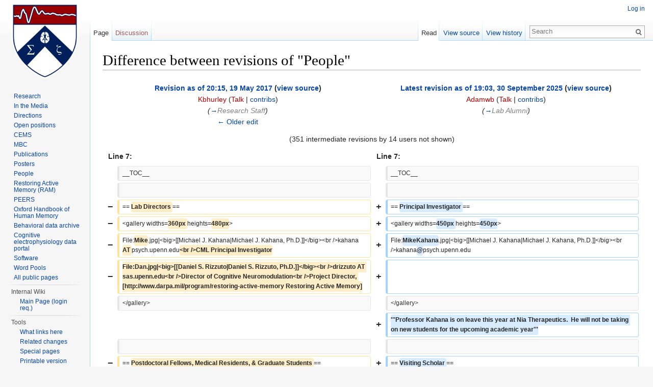

--- FILE ---
content_type: text/html; charset=UTF-8
request_url: https://memory.psych.upenn.edu/mediawiki/index.php?title=People&diff=cur&oldid=6289
body_size: 224620
content:


<!DOCTYPE html>
<html lang="en" dir="ltr" class="client-nojs">
<head>
<meta charset="UTF-8"/>
<title>Difference between revisions of "People" - Computational Memory Lab</title>
<script>document.documentElement.className = document.documentElement.className.replace( /(^|\s)client-nojs(\s|$)/, "$1client-js$2" );</script>
<script>window.RLQ = window.RLQ || []; window.RLQ.push( function () {
mw.config.set({"wgCanonicalNamespace":"","wgCanonicalSpecialPageName":!1,"wgNamespaceNumber":0,"wgPageName":"People","wgTitle":"People","wgCurRevisionId":7906,"wgRevisionId":7906,"wgArticleId":4,"wgIsArticle":!0,"wgIsRedirect":!1,"wgAction":"view","wgUserName":null,"wgUserGroups":["*"],"wgCategories":["People"],"wgBreakFrames":!1,"wgPageContentLanguage":"en","wgPageContentModel":"wikitext","wgSeparatorTransformTable":["",""],"wgDigitTransformTable":["",""],"wgDefaultDateFormat":"dmy","wgMonthNames":["","January","February","March","April","May","June","July","August","September","October","November","December"],"wgMonthNamesShort":["","Jan","Feb","Mar","Apr","May","Jun","Jul","Aug","Sep","Oct","Nov","Dec"],"wgRelevantPageName":"People","wgRelevantArticleId":4,"wgIsProbablyEditable":!1,"wgRestrictionEdit":[],"wgRestrictionMove":[],"wgCategoryTreePageCategoryOptions":"{\"mode\":0,\"hideprefix\":20,\"showcount\":true,\"namespaces\":false}"});mw.loader.implement("user.options",function($,jQuery){mw.user.options.set({"variant":"en"});});mw.loader.implement("user.tokens",function($,jQuery){mw.user.tokens.set({"editToken":"+\\","patrolToken":"+\\","watchToken":"+\\"});});mw.loader.load(["mediawiki.page.startup","mediawiki.legacy.wikibits","skins.vector.js"]);
} );</script>
<link rel="stylesheet" href="/mediawiki/load.php?debug=false&amp;lang=en&amp;modules=mediawiki.action.history.diff%7Cmediawiki.legacy.commonPrint%2Cshared%7Cmediawiki.page.gallery.styles%7Cmediawiki.sectionAnchor%7Cmediawiki.skinning.interface%7Cskins.vector.styles&amp;only=styles&amp;skin=vector"/>
<meta name="ResourceLoaderDynamicStyles" content=""/>
<link rel="stylesheet" href="/mediawiki/load.php?debug=false&amp;lang=en&amp;modules=site&amp;only=styles&amp;skin=vector"/>
<style>a:lang(ar),a:lang(kk-arab),a:lang(mzn),a:lang(ps),a:lang(ur){text-decoration:none}</style>
<script async="" src="/mediawiki/load.php?debug=false&amp;lang=en&amp;modules=startup&amp;only=scripts&amp;skin=vector"></script>
<meta name="generator" content="MediaWiki 1.26.4"/>
<meta name="robots" content="noindex,nofollow"/>
<link rel="shortcut icon" href="/mediawiki/CML_shield_favicon.ico"/>
<link rel="search" type="application/opensearchdescription+xml" href="/mediawiki/opensearch_desc.php" title="Computational Memory Lab (en)"/>
<link rel="EditURI" type="application/rsd+xml" href="https://memory.psych.upenn.edu/mediawiki/api.php?action=rsd"/>
<link rel="alternate" type="application/atom+xml" title="Computational Memory Lab Atom feed" href="/mediawiki/index.php?title=Special:RecentChanges&amp;feed=atom"/>
<!--[if lt IE 7]><style type="text/css">body{behavior:url("/mediawiki/skins/Vector/csshover.min.htc")}</style><![endif]-->
</head>
<body class="mediawiki ltr sitedir-ltr ns-0 ns-subject page-People skin-vector action-view">
		<div id="mw-page-base" class="noprint"></div>
		<div id="mw-head-base" class="noprint"></div>
		<div id="content" class="mw-body" role="main">
			<a id="top"></a>

						<div class="mw-indicators">
</div>
			<h1 id="firstHeading" class="firstHeading" lang="en">Difference between revisions of "People"</h1>
									<div id="bodyContent" class="mw-body-content">
									<div id="siteSub">From Computational Memory Lab</div>
								<div id="contentSub"></div>
												<div id="jump-to-nav" class="mw-jump">
					Jump to:					<a href="#mw-head">navigation</a>, 					<a href="#p-search">search</a>
				</div>
				<div id="mw-content-text" lang="en" dir="ltr" class="mw-content-ltr"><table class='diff diff-contentalign-left'>
				<col class='diff-marker' />
				<col class='diff-content' />
				<col class='diff-marker' />
				<col class='diff-content' />
				<tr style='vertical-align: top;' lang='en'>
				<td colspan='2' class='diff-otitle'><div id="mw-diff-otitle1"><strong><a href="/mediawiki/index.php?title=People&amp;oldid=6289" title="People">Revision as of 20:15, 19 May 2017</a> <span class="mw-diff-edit">(<a href="/mediawiki/index.php?title=People&amp;action=edit&amp;oldid=6289" title="People">view source</a>)</span></strong></div><div id="mw-diff-otitle2"><a href="/mediawiki/index.php?title=User:Kbhurley&amp;action=edit&amp;redlink=1" class="new mw-userlink" title="User:Kbhurley (page does not exist)">Kbhurley</a> <span class="mw-usertoollinks">(<a href="/mediawiki/index.php?title=User_talk:Kbhurley&amp;action=edit&amp;redlink=1" class="new" title="User talk:Kbhurley (page does not exist)">Talk</a> | <a href="/Special:Contributions/Kbhurley" title="Special:Contributions/Kbhurley">contribs</a>)</span></div><div id="mw-diff-otitle3"> <span class="comment">(<a href="#Research_Staff">→</a>‎<span dir="auto"><span class="autocomment">Research Staff</span></span>)</span></div><div id="mw-diff-otitle5"></div><div id="mw-diff-otitle4"><a href="/mediawiki/index.php?title=People&amp;diff=prev&amp;oldid=6289" title="People" id="differences-prevlink">← Older edit</a></div></td>
				<td colspan='2' class='diff-ntitle'><div id="mw-diff-ntitle1"><strong><a href="/mediawiki/index.php?title=People&amp;oldid=7906" title="People">Latest revision as of 19:03, 30 September 2025</a> <span class="mw-diff-edit">(<a href="/mediawiki/index.php?title=People&amp;action=edit" title="People">view source</a>)</span> </strong></div><div id="mw-diff-ntitle2"><a href="/mediawiki/index.php?title=User:Adamwb&amp;action=edit&amp;redlink=1" class="new mw-userlink" title="User:Adamwb (page does not exist)">Adamwb</a> <span class="mw-usertoollinks">(<a href="/mediawiki/index.php?title=User_talk:Adamwb&amp;action=edit&amp;redlink=1" class="new" title="User talk:Adamwb (page does not exist)">Talk</a> | <a href="/Special:Contributions/Adamwb" title="Special:Contributions/Adamwb">contribs</a>)</span> </div><div id="mw-diff-ntitle3"> <span class="comment">(<a href="#Lab_Alumni">→</a>‎<span dir="auto"><span class="autocomment">Lab Alumni</span></span>)</span></div><div id="mw-diff-ntitle5"></div><div id="mw-diff-ntitle4">&#160;</div></td>
				</tr><tr><td colspan='4' style='text-align: center;' class='diff-multi' lang='en'>(351 intermediate revisions by 14 users not shown)</td></tr><tr><td colspan="2" class="diff-lineno" id="mw-diff-left-l7" >Line 7:</td>
<td colspan="2" class="diff-lineno">Line 7:</td></tr>
<tr><td class='diff-marker'>&#160;</td><td class='diff-context'><div>__TOC__</div></td><td class='diff-marker'>&#160;</td><td class='diff-context'><div>__TOC__</div></td></tr>
<tr><td class='diff-marker'>&#160;</td><td class='diff-context'></td><td class='diff-marker'>&#160;</td><td class='diff-context'></td></tr>
<tr><td class='diff-marker'>−</td><td class='diff-deletedline'><div>== <del class="diffchange diffchange-inline">Lab Directors </del>==</div></td><td class='diff-marker'>+</td><td class='diff-addedline'><div>== <ins class="diffchange diffchange-inline">Principal Investigator </ins>==</div></td></tr>
<tr><td class='diff-marker'>−</td><td class='diff-deletedline'><div>&lt;gallery widths=<del class="diffchange diffchange-inline">360px </del>heights=<del class="diffchange diffchange-inline">480px</del>&gt;</div></td><td class='diff-marker'>+</td><td class='diff-addedline'><div>&lt;gallery widths=<ins class="diffchange diffchange-inline">450px </ins>heights=<ins class="diffchange diffchange-inline">450px</ins>&gt;</div></td></tr>
<tr><td class='diff-marker'>−</td><td class='diff-deletedline'><div>File:<del class="diffchange diffchange-inline">Mike</del>.jpg|&lt;big&gt;[[Michael J. Kahana|Michael J. Kahana, Ph.D.]]&lt;/big&gt;&lt;br /&gt;kahana <del class="diffchange diffchange-inline">AT </del>psych.upenn.edu<del class="diffchange diffchange-inline">&lt;br /&gt;CML Principal Investigator</del></div></td><td class='diff-marker'>+</td><td class='diff-addedline'><div>File:<ins class="diffchange diffchange-inline">MikeKahana</ins>.jpg|&lt;big&gt;[[Michael J. Kahana|Michael J. Kahana, Ph.D.]]&lt;/big&gt;&lt;br /&gt;kahana<ins class="diffchange diffchange-inline">@</ins>psych.upenn.edu</div></td></tr>
<tr><td class='diff-marker'>−</td><td class='diff-deletedline'><div><del class="diffchange diffchange-inline">File:Dan.jpg|&lt;big&gt;[[Daniel S. Rizzuto|Daniel S. Rizzuto, Ph.D.]]&lt;/big&gt;&lt;br /&gt;drizzuto AT sas.upenn.edu&lt;br /&gt;Director of Cognitive Neuromodulation&lt;br /&gt;Project Director, [http://www.darpa.mil/program/restoring-active-memory Restoring Active Memory]</del></div></td><td class='diff-marker'>+</td><td class='diff-addedline'><div></div></td></tr>
<tr><td class='diff-marker'>&#160;</td><td class='diff-context'><div>&lt;/gallery&gt;</div></td><td class='diff-marker'>&#160;</td><td class='diff-context'><div>&lt;/gallery&gt;</div></td></tr>
<tr><td colspan="2">&#160;</td><td class='diff-marker'>+</td><td class='diff-addedline'><div><ins class="diffchange">'''Professor Kahana is on leave this year at Nia Therapeutics.&#160; He will not be taking on new students for the upcoming academic year'''</ins></div></td></tr>
<tr><td class='diff-marker'>&#160;</td><td class='diff-context'></td><td class='diff-marker'>&#160;</td><td class='diff-context'></td></tr>
<tr><td class='diff-marker'>−</td><td class='diff-deletedline'><div>== <del class="diffchange diffchange-inline">Postdoctoral Fellows, Medical Residents, &amp; Graduate Students </del>==</div></td><td class='diff-marker'>+</td><td class='diff-addedline'><div>== <ins class="diffchange diffchange-inline">Visiting Scholar </ins>==</div></td></tr>
<tr><td class='diff-marker'>−</td><td class='diff-deletedline'><div>&lt;gallery widths=<del class="diffchange diffchange-inline">225px </del>heights=<del class="diffchange diffchange-inline">300px</del>&gt; &#160;</div></td><td class='diff-marker'>+</td><td class='diff-addedline'><div>&lt;gallery widths=<ins class="diffchange diffchange-inline">210px </ins>heights=<ins class="diffchange diffchange-inline">210px</ins>&gt; &#160;</div></td></tr>
<tr><td class='diff-marker'>−</td><td class='diff-deletedline'><div>File: <del class="diffchange diffchange-inline">Max</del>.jpg|&lt;big&gt;<del class="diffchange diffchange-inline">Max Merkow, M.D.&lt;/big&gt;&lt;br /&gt;Maxwell.Merkow AT uphs.upenn.edu&lt;br /&gt;Postdoctoral Fellow</del></div></td><td class='diff-marker'>+</td><td class='diff-addedline'><div>File: <ins class="diffchange diffchange-inline">Healy</ins>.jpg|&lt;big&gt;<ins class="diffchange diffchange-inline">[http</ins>://<ins class="diffchange diffchange-inline">psych</ins>.<ins class="diffchange diffchange-inline">colorado</ins>.edu/<ins class="diffchange diffchange-inline">~ahealy</ins>/ <ins class="diffchange diffchange-inline">Alice Healy</ins>, Ph.D.<ins class="diffchange diffchange-inline">]</ins>&lt;/big&gt;&lt;br /&gt; <ins class="diffchange diffchange-inline">alice</ins>.<ins class="diffchange diffchange-inline">healy@colorado</ins>.edu &lt;br /&gt; <ins class="diffchange diffchange-inline">University of Colorado Boulder</ins></div></td></tr>
<tr><td class='diff-marker'>−</td><td class='diff-deletedline'><div><del class="diffchange diffchange-inline">&lt;!--File</del>:<del class="diffchange diffchange-inline">Ashwin.jpg|&lt;big&gt;Ashwin Ramayya, Ph.D.&lt;</del>/<del class="diffchange diffchange-inline">big&gt;&lt;br </del>/<del class="diffchange diffchange-inline">&gt;ramayya AT mail</del>.<del class="diffchange diffchange-inline">med.upenn</del>.edu<del class="diffchange diffchange-inline">&lt;br </del>/<del class="diffchange diffchange-inline">&gt;Neuroscience M.D.</del>/<del class="diffchange diffchange-inline">Ph.D. Student--&gt;</del></div></td><td class='diff-marker'>+</td><td class='diff-addedline'><div>&lt;/<ins class="diffchange diffchange-inline">gallery</ins>&gt;</div></td></tr>
<tr><td class='diff-marker'>−</td><td class='diff-deletedline'><div><del class="diffchange diffchange-inline">File:Kragel.jpg|&lt;big&gt;James Kragel</del>, Ph.D.&lt;/big&gt;&lt;br /&gt;<del class="diffchange diffchange-inline">jkragel AT sas</del>.<del class="diffchange diffchange-inline">upenn</del>.edu&lt;br /&gt;<del class="diffchange diffchange-inline">Postdoctoral Fellow </del></div></td><td class='diff-marker'>+</td><td class='diff-addedline'><div>&#160;</div></td></tr>
<tr><td class='diff-marker'>−</td><td class='diff-deletedline'><div><del class="diffchange diffchange-inline">File:Nora1.jpg|&lt;big&gt;Nora Herweg</del>&lt;/<del class="diffchange diffchange-inline">big&gt;&lt;br /&gt;nherweg AT sas.upenn.edu&lt;br /</del>&gt; Postdoctoral <del class="diffchange diffchange-inline">Fellow </del></div></td><td class='diff-marker'>+</td><td class='diff-addedline'><div><ins class="diffchange diffchange-inline">== </ins>Postdoctoral <ins class="diffchange diffchange-inline">Fellows and Graduate Students ==</ins></div></td></tr>
<tr><td class='diff-marker'>−</td><td class='diff-deletedline'><div><del class="diffchange diffchange-inline">File:Solomon1.jpg|</del>&lt;<del class="diffchange diffchange-inline">big</del>&gt;<del class="diffchange diffchange-inline">Ethan Solomon &lt;/big&gt;&lt;br /&gt; esolo AT mail.med.upenn.edu &lt;br /&gt; M.D./Ph.D. Student</del></div></td><td class='diff-marker'>+</td><td class='diff-addedline'><div>&lt;<ins class="diffchange diffchange-inline">gallery widths=210px heights=210px perrow=4</ins>&gt; <ins class="diffchange diffchange-inline"> </ins></div></td></tr>
<tr><td class='diff-marker'>−</td><td class='diff-deletedline'><div>File:<del class="diffchange diffchange-inline">Rivka</del>.<del class="diffchange diffchange-inline">png</del>|&lt;big&gt;<del class="diffchange diffchange-inline">Rivka Cohen </del>&lt;/big&gt;&lt;br /&gt; <del class="diffchange diffchange-inline">rivkac AT </del>sas.upenn.edu &lt;br /&gt; <del class="diffchange diffchange-inline">Ph.D. Student</del></div></td><td class='diff-marker'>+</td><td class='diff-addedline'><div>File:<ins class="diffchange diffchange-inline">AdamBroitmanProfile</ins>.<ins class="diffchange diffchange-inline">jpeg</ins>| &lt;big&gt;<ins class="diffchange diffchange-inline">Adam Broitman </ins>&lt;/big&gt;&lt;br /&gt;<ins class="diffchange diffchange-inline">adamwb@</ins>sas.upenn.edu&lt;br /&gt; <ins class="diffchange diffchange-inline">Postdoctoral Fellow</ins></div></td></tr>
<tr><td class='diff-marker'>−</td><td class='diff-deletedline'><div>File:<del class="diffchange diffchange-inline">Randazzo</del>.jpg|&lt;big&gt;<del class="diffchange diffchange-inline">Michael Randazzo </del>&lt;/big&gt;&lt;br /&gt; <del class="diffchange diffchange-inline">michael.randazzo AT uphs</del>.upenn.edu &lt;br /&gt; <del class="diffchange diffchange-inline">M.D. Student</del></div></td><td class='diff-marker'>+</td><td class='diff-addedline'><div>File:<ins class="diffchange diffchange-inline">Dehaan_Riley</ins>.jpg| &lt;big&gt;<ins class="diffchange diffchange-inline">Riley Dehaan </ins>&lt;/big&gt;&lt;br /&gt;<ins class="diffchange diffchange-inline">rdehaan@sas</ins>.upenn.edu&lt;br /&gt; Ph.D. Student &#160;</div></td></tr>
<tr><td class='diff-marker'>−</td><td class='diff-deletedline'><div><del class="diffchange diffchange-inline">File:Logan1.jpg|&lt;big&gt;Logan Fickling&lt;/big&gt;&lt;br /&gt;loganf AT mail.med.upenn.edu&lt;br /&gt;&#160; </del>Ph.D. Student</div></td><td class='diff-marker'>+</td><td class='diff-addedline'><div></div></td></tr>
<tr><td class='diff-marker'>&#160;</td><td class='diff-context'><div>&lt;/gallery&gt;</div></td><td class='diff-marker'>&#160;</td><td class='diff-context'><div>&lt;/gallery&gt;</div></td></tr>
<tr><td class='diff-marker'>&#160;</td><td class='diff-context'></td><td class='diff-marker'>&#160;</td><td class='diff-context'></td></tr>
<tr><td class='diff-marker'>&#160;</td><td class='diff-context'><div>== Research Staff ==</div></td><td class='diff-marker'>&#160;</td><td class='diff-context'><div>== Research Staff ==</div></td></tr>
<tr><td class='diff-marker'>−</td><td class='diff-deletedline'><div>&lt;gallery widths=<del class="diffchange diffchange-inline">225px </del>heights=<del class="diffchange diffchange-inline">300px</del>&gt;</div></td><td class='diff-marker'>+</td><td class='diff-addedline'><div>&lt;gallery widths=<ins class="diffchange diffchange-inline">210px </ins>heights=<ins class="diffchange diffchange-inline">210px perrow=4</ins>&gt;</div></td></tr>
<tr><td class='diff-marker'>−</td><td class='diff-deletedline'><div><del class="diffchange diffchange-inline">&lt;!--</del>File:<del class="diffchange diffchange-inline">Katherine</del>.<del class="diffchange diffchange-inline">jpg|&lt;big&gt;Katherine Hurley&lt;/big&gt;&lt;br /&gt;kbhurley AT psych.upenn.edu&lt;br /&gt;Research Coordinator--&gt;</del></div></td><td class='diff-marker'>+</td><td class='diff-addedline'><div>File:<ins class="diffchange diffchange-inline">DeborahGaspariProfile</ins>.<ins class="diffchange diffchange-inline">png</ins>|&lt;big&gt;<ins class="diffchange diffchange-inline">Deborah </ins>Gaspari&lt;/big&gt;&lt;br /&gt;gaspari<ins class="diffchange diffchange-inline">@</ins>sas.upenn.edu&lt;br /&gt;Grants Manager</div></td></tr>
<tr><td class='diff-marker'>−</td><td class='diff-deletedline'><div><del class="diffchange diffchange-inline">File:DebG.jpg</del>|&lt;big&gt;<del class="diffchange diffchange-inline">Deb </del>Gaspari&lt;/big&gt;&lt;br /&gt;gaspari <del class="diffchange diffchange-inline">AT </del>sas.upenn.edu&lt;br /&gt;Grants Manager</div></td><td class='diff-marker'>+</td><td class='diff-addedline'><div>File:<ins class="diffchange diffchange-inline">JoyceLi</ins>.jpg| &lt;big&gt;<ins class="diffchange diffchange-inline">Joyce Li </ins>&lt;/big&gt;&lt;br /&gt; Research Assistant</div></td></tr>
<tr><td class='diff-marker'>−</td><td class='diff-deletedline'><div><del class="diffchange diffchange-inline">&lt;!--</del>File:<del class="diffchange diffchange-inline">Anastasia</del>.jpg|&lt;big&gt;<del class="diffchange diffchange-inline">Anastasia Lyalenko</del>&lt;/big&gt;<del class="diffchange diffchange-inline">&lt;br /&gt;analy AT psych.upenn.edu</del>&lt;br /&gt;Research <del class="diffchange diffchange-inline">Specialist--&gt;</del></div></td><td class='diff-marker'>+</td><td class='diff-addedline'><div>File:<ins class="diffchange diffchange-inline">Zach_Rentala</ins>.jpg|&lt;big&gt;<ins class="diffchange diffchange-inline">Zachary Rentala </ins>&lt;/big&gt;&lt;br /&gt; <ins class="diffchange diffchange-inline">zrentala@</ins>sas.upenn.edu &lt;br /&gt;Data <ins class="diffchange diffchange-inline">and Programming </ins>Specialist</div></td></tr>
<tr><td class='diff-marker'>−</td><td class='diff-deletedline'><div><del class="diffchange diffchange-inline">&lt;!--File: Sandy3.jpg|&lt;big&gt;Sandra LaMonaca&lt;/big&gt;&lt;br /&gt;sandrala AT sas.upenn.edu&lt;br /&gt;</del>Assistant <del class="diffchange diffchange-inline">to the P.I.--&gt;</del></div></td><td class='diff-marker'>+</td><td class='diff-addedline'><div>File:<ins class="diffchange diffchange-inline">MathisVarin</ins>.jpg|&lt;big&gt;<ins class="diffchange diffchange-inline">Mathis Varin </ins>&lt;/big&gt;&lt;br /&gt; <ins class="diffchange diffchange-inline">varin@</ins>sas.upenn.edu &lt;br /&gt;Research Specialist</div></td></tr>
<tr><td class='diff-marker'>−</td><td class='diff-deletedline'><div>File: <del class="diffchange diffchange-inline">Wanda1.jpg‎|&lt;big&gt;Paul A. Wanda, Ph.D. &lt;/big&gt;&lt;br /&gt;pwanda AT sas.upenn.edu&lt;br /&gt;RAM Project Manager</del></div></td><td class='diff-marker'>+</td><td class='diff-addedline'><div>&#160;</div></td></tr>
<tr><td class='diff-marker'>−</td><td class='diff-deletedline'><div><del class="diffchange diffchange-inline">File:Youssef</del>.jpg|&lt;big&gt;<del class="diffchange diffchange-inline">[http://ezzyat.wordpress.com Youssef Ezzyat, Ph.D.]</del>&lt;/big&gt;&lt;br /&gt;<del class="diffchange diffchange-inline">yezzyat AT </del>sas.upenn.edu&lt;br /&gt;<del class="diffchange diffchange-inline">Senior </del>Data <del class="diffchange diffchange-inline">Scientist</del></div></td><td class='diff-marker'>+</td><td class='diff-addedline'><div></div></td></tr>
<tr><td class='diff-marker'>−</td><td class='diff-deletedline'><div><del class="diffchange diffchange-inline">File: Broitman.jpg|&lt;big&gt;Adam Broitman&lt;/big&gt;&lt;br /&gt; adamwb AT sas.upenn.edu &lt;br /&gt;Research </del>Specialist</div></td><td class='diff-marker'>+</td><td class='diff-addedline'><div></div></td></tr>
<tr><td class='diff-marker'>−</td><td class='diff-deletedline'><div>File: <del class="diffchange diffchange-inline">ChristophW</del>.jpg|&lt;big&gt;<del class="diffchange diffchange-inline">Christoph Weidemann, Ph.D. </del>&lt;/big&gt;&lt;br /&gt; <del class="diffchange diffchange-inline">cweidema AT sas.upenn.edu &lt;br /&gt;Researcher/ Visiting Scholar</del></div></td><td class='diff-marker'>+</td><td class='diff-addedline'><div></div></td></tr>
<tr><td class='diff-marker'>−</td><td class='diff-deletedline'><div><del class="diffchange diffchange-inline"> File:Tung.jpg|&lt;big&gt;Tung Phan, Ph.D. &lt;/big&gt;&lt;br /&gt; tungphan AT upenn.edu &lt;br /&gt;Research Analyst</del></div></td><td class='diff-marker'>+</td><td class='diff-addedline'><div></div></td></tr>
<tr><td class='diff-marker'>−</td><td class='diff-deletedline'><div><del class="diffchange diffchange-inline"> File:Kratz1.jpg|&lt;big&gt;Nicole Kratz&lt;/big&gt;&lt;br /&gt; nkratz AT </del>sas.upenn.edu &lt;br /&gt; Research Specialist</div></td><td class='diff-marker'>+</td><td class='diff-addedline'><div></div></td></tr>
<tr><td class='diff-marker'>−</td><td class='diff-deletedline'><div><del class="diffchange diffchange-inline"> &lt;!--File:Kadel.jpg|&lt;big&gt;Ally Kadel&lt;/big&gt;&lt;br /&gt; akadel AT sas.upenn.edu &lt;br /&gt; Clinical Research Engineer--&gt;</del></div></td><td class='diff-marker'>+</td><td class='diff-addedline'><div></div></td></tr>
<tr><td class='diff-marker'>−</td><td class='diff-deletedline'><div><del class="diffchange diffchange-inline">File:Aka.jpg|&lt;big&gt;Ada Aka&lt;/big&gt;&lt;br /&gt; adaaka AT sas.upenn.edu &lt;br /&gt; Research Specialist</del></div></td><td class='diff-marker'>+</td><td class='diff-addedline'><div></div></td></tr>
<tr><td class='diff-marker'>−</td><td class='diff-deletedline'><div><del class="diffchange diffchange-inline">File:Zeinab.png|&lt;big&gt;Zeinab Helili &lt;/big&gt;&lt;br /&gt; zhelili AT sas.upenn.edu &lt;br /&gt; Research Specialist</del></div></td><td class='diff-marker'>+</td><td class='diff-addedline'><div></div></td></tr>
<tr><td class='diff-marker'>&#160;</td><td class='diff-context'><div>&lt;/gallery&gt;</div></td><td class='diff-marker'>&#160;</td><td class='diff-context'><div>&lt;/gallery&gt;</div></td></tr>
<tr><td class='diff-marker'>&#160;</td><td class='diff-context'></td><td class='diff-marker'>&#160;</td><td class='diff-context'></td></tr>
<tr><td colspan="2">&#160;</td><td class='diff-marker'>+</td><td class='diff-addedline'><div><ins class="diffchange">&lt;!-- </ins></div></td></tr>
<tr><td colspan="2">&#160;</td><td class='diff-marker'>+</td><td class='diff-addedline'><div><ins class="diffchange">Add this back in if we hire more developers:</ins></div></td></tr>
<tr><td class='diff-marker'>&#160;</td><td class='diff-context'><div>== Software Developers ==</div></td><td class='diff-marker'>&#160;</td><td class='diff-context'><div>== Software Developers ==</div></td></tr>
<tr><td class='diff-marker'>&#160;</td><td class='diff-context'><div>&lt;gallery widths=225px heights=300px&gt;</div></td><td class='diff-marker'>&#160;</td><td class='diff-context'><div>&lt;gallery widths=225px heights=300px&gt;</div></td></tr>
<tr><td class='diff-marker'>−</td><td class='diff-deletedline'><div><del class="diffchange diffchange-inline">File:Jesse1.jpg|&lt;big&gt;Jesse Pazdera&lt;/big&gt;&lt;br /&gt;jpazdera AT sas.upenn.edu&lt;br /&gt; Scientific Application Developer</del></div></td><td class='diff-marker'>+</td><td class='diff-addedline'><div>&#160;</div></td></tr>
<tr><td class='diff-marker'>−</td><td class='diff-deletedline'><div><del class="diffchange diffchange-inline">File:Leon1.jpg|&lt;big&gt;Leon Davis&lt;/big&gt;&lt;br /&gt;leond AT sas.upenn.edu&lt;br /&gt; Scientific Application Developer</del></div></td><td class='diff-marker'>+</td><td class='diff-addedline'><div></div></td></tr>
<tr><td class='diff-marker'>−</td><td class='diff-deletedline'><div><del class="diffchange diffchange-inline"> File:Maciek.jpg|&lt;big&gt;Maciek Swat, Ph.D.&lt;/big&gt;&lt;br /&gt; mswat AT sas.upenn.edu &lt;br /&gt; Sr. Research Scientist</del></div></td><td class='diff-marker'>+</td><td class='diff-addedline'><div></div></td></tr>
<tr><td class='diff-marker'>−</td><td class='diff-deletedline'><div><del class="diffchange diffchange-inline">File:Mike1.jpg|&lt;big&gt;Michael DePalatis&lt;/big&gt;&lt;br /&gt;depalati AT sas.upenn.edu&lt;br /&gt; Scientific Programmer</del></div></td><td class='diff-marker'>+</td><td class='diff-addedline'><div></div></td></tr>
<tr><td class='diff-marker'>−</td><td class='diff-deletedline'><div><del class="diffchange diffchange-inline">&lt;!--File:Novich.jpg|&lt;big&gt;Corey Novich&lt;/big&gt;&lt;br /&gt; conovich AT seas.upenn.edu&lt;br /&gt;Software Developer--&gt;</del></div></td><td class='diff-marker'>+</td><td class='diff-addedline'><div></div></td></tr>
<tr><td class='diff-marker'>&#160;</td><td class='diff-context'><div>&lt;/gallery&gt;</div></td><td class='diff-marker'>&#160;</td><td class='diff-context'><div>&lt;/gallery&gt;</div></td></tr>
<tr><td colspan="2">&#160;</td><td class='diff-marker'>+</td><td class='diff-addedline'><div><ins class="diffchange">--&gt;</ins></div></td></tr>
<tr><td class='diff-marker'>&#160;</td><td class='diff-context'></td><td class='diff-marker'>&#160;</td><td class='diff-context'></td></tr>
<tr><td class='diff-marker'>−</td><td class='diff-deletedline'><div>== <del class="diffchange diffchange-inline">Undergraduate Students </del>==</div></td><td class='diff-marker'>+</td><td class='diff-addedline'><div>== <ins class="diffchange diffchange-inline">Research Assistants </ins>==</div></td></tr>
<tr><td class='diff-marker'>−</td><td class='diff-deletedline'><div>&lt;gallery widths=150px heights=<del class="diffchange diffchange-inline">200px</del>&gt;</div></td><td class='diff-marker'>+</td><td class='diff-addedline'><div>&lt;gallery widths=150px heights=<ins class="diffchange diffchange-inline">150px</ins>&gt;</div></td></tr>
<tr><td class='diff-marker'>&#160;</td><td class='diff-context'><div>&lt;!--File:Jimmy.jpg|&lt;big&gt;James Germi&lt;/big&gt;&lt;br /&gt;</div></td><td class='diff-marker'>&#160;</td><td class='diff-context'><div>&lt;!--File:Jimmy.jpg|&lt;big&gt;James Germi&lt;/big&gt;&lt;br /&gt;</div></td></tr>
<tr><td class='diff-marker'>&#160;</td><td class='diff-context'><div>&lt;!--File:Alyssa.jpg|&lt;big&gt;Alyssa Johncola&lt;/big&gt;&lt;br /&gt;</div></td><td class='diff-marker'>&#160;</td><td class='diff-context'><div>&lt;!--File:Alyssa.jpg|&lt;big&gt;Alyssa Johncola&lt;/big&gt;&lt;br /&gt;</div></td></tr>
<tr><td colspan="2" class="diff-lineno" id="mw-diff-left-l62" >Line 62:</td>
<td colspan="2" class="diff-lineno">Line 52:</td></tr>
<tr><td class='diff-marker'>&#160;</td><td class='diff-context'><div>&lt;!--File:SunnyLu.jpg|&lt;big&gt;Sunny Lu&lt;/big&gt;&lt;br /&gt;</div></td><td class='diff-marker'>&#160;</td><td class='diff-context'><div>&lt;!--File:SunnyLu.jpg|&lt;big&gt;Sunny Lu&lt;/big&gt;&lt;br /&gt;</div></td></tr>
<tr><td class='diff-marker'>&#160;</td><td class='diff-context'><div>&lt;!--File:TGianangelo.jpg|&lt;big&gt;Taylor Gianangelo&lt;/big&gt;&lt;br /&gt;</div></td><td class='diff-marker'>&#160;</td><td class='diff-context'><div>&lt;!--File:TGianangelo.jpg|&lt;big&gt;Taylor Gianangelo&lt;/big&gt;&lt;br /&gt;</div></td></tr>
<tr><td class='diff-marker'>−</td><td class='diff-deletedline'><div><del class="diffchange diffchange-inline">File:EashA.png|</del>&lt;<del class="diffchange diffchange-inline">big&gt; Eash Aggarwal &lt;/big&gt;&lt;br /&gt;&#160; </del></div></td><td class='diff-marker'>+</td><td class='diff-addedline'><div>&lt;<ins class="diffchange diffchange-inline">!--</ins>File:Belo.jpeg|&lt;big&gt;Saidah Belo-Osagie&lt;/big&gt;&lt;br /&gt;</div></td></tr>
<tr><td class='diff-marker'>−</td><td class='diff-deletedline'><div><del class="diffchange diffchange-inline">File:Franco.png|&lt;big&gt;Franco Bautista&lt;/big&gt;&lt;br /&gt;</del></div></td><td class='diff-marker'>+</td><td class='diff-addedline'><div><ins class="diffchange diffchange-inline">&lt;!--</ins>File:Chien.jpg|&lt;big&gt;Terry Chien&lt;/big&gt;&lt;br /&gt;</div></td></tr>
<tr><td class='diff-marker'>−</td><td class='diff-deletedline'><div>File:Belo.jpeg|&lt;big&gt;Saidah Belo-Osagie&lt;/big&gt;&lt;br /&gt;</div></td><td class='diff-marker'>+</td><td class='diff-addedline'><div><ins class="diffchange diffchange-inline">&lt;!--</ins>File:DeCorso.png|&lt;big&gt;Kevin DeCorso&lt;/big&gt;&lt;br /&gt;</div></td></tr>
<tr><td class='diff-marker'>−</td><td class='diff-deletedline'><div>File:Chien.jpg|&lt;big&gt;Terry Chien&lt;/big&gt;&lt;br /&gt;</div></td><td class='diff-marker'>+</td><td class='diff-addedline'><div><ins class="diffchange diffchange-inline">&lt;!--</ins>File:Person-placeholder.png|&lt;big&gt;David Diwik&lt;/big&gt;&lt;br /&gt;</div></td></tr>
<tr><td class='diff-marker'>−</td><td class='diff-deletedline'><div>File:DeCorso.png|&lt;big&gt;Kevin DeCorso&lt;/big&gt;&lt;br /&gt;</div></td><td class='diff-marker'>+</td><td class='diff-addedline'><div>&lt;!--File:Goldman.JPG|&lt;big&gt;Shai Goldman&lt;/big&gt;&lt;br /&gt;</div></td></tr>
<tr><td class='diff-marker'>−</td><td class='diff-deletedline'><div>File:Person-placeholder.png|&lt;big&gt;David Diwik&lt;/big&gt;&lt;br /&gt;</div></td><td class='diff-marker'>+</td><td class='diff-addedline'><div><ins class="diffchange diffchange-inline">&lt;!</ins>--File:ShivaliGovani.jpg|&lt;big&gt;Shivali Govani&lt;/big&gt;&lt;br /&gt;</div></td></tr>
<tr><td class='diff-marker'>−</td><td class='diff-deletedline'><div>&lt;!--File:Goldman.JPG|&lt;big&gt;Shai Goldman&lt;/big&gt;&lt;br /&gt;--<del class="diffchange diffchange-inline">&gt;</del></div></td><td class='diff-marker'>+</td><td class='diff-addedline'><div></div></td></tr>
<tr><td class='diff-marker'>−</td><td class='diff-deletedline'><div>File:ShivaliGovani.jpg|&lt;big&gt;Shivali Govani&lt;/big&gt;&lt;br /&gt;</div></td><td class='diff-marker'>+</td><td class='diff-addedline'><div></div></td></tr>
<tr><td class='diff-marker'>&#160;</td><td class='diff-context'><div>&lt;!--File:Megha.jpg|&lt;big&gt;Megha Keshav&lt;/big&gt;&lt;br /&gt;</div></td><td class='diff-marker'>&#160;</td><td class='diff-context'><div>&lt;!--File:Megha.jpg|&lt;big&gt;Megha Keshav&lt;/big&gt;&lt;br /&gt;</div></td></tr>
<tr><td class='diff-marker'>&#160;</td><td class='diff-context'><div>&lt;!--File:Person-placeholder.png|&lt;big&gt;Nicole Laczewski&lt;/big&gt;&lt;br /&gt;</div></td><td class='diff-marker'>&#160;</td><td class='diff-context'><div>&lt;!--File:Person-placeholder.png|&lt;big&gt;Nicole Laczewski&lt;/big&gt;&lt;br /&gt;</div></td></tr>
<tr><td class='diff-marker'>−</td><td class='diff-deletedline'><div>File:Mack.png|&lt;big&gt;Lance Mack&lt;/big&gt;&lt;br /&gt;</div></td><td class='diff-marker'>+</td><td class='diff-addedline'><div><ins class="diffchange diffchange-inline">&lt;!--</ins>File:Mack.png|&lt;big&gt;Lance Mack&lt;/big&gt;&lt;br /&gt;</div></td></tr>
<tr><td class='diff-marker'>−</td><td class='diff-deletedline'><div>File:Lim.JPG|&lt;big&gt;Jang Won Lim&lt;/big&gt;&lt;br /&gt;</div></td><td class='diff-marker'>+</td><td class='diff-addedline'><div><ins class="diffchange diffchange-inline">&lt;!--</ins>File:Lim.JPG|&lt;big&gt;Jang Won Lim&lt;/big&gt;&lt;br /&gt;</div></td></tr>
<tr><td class='diff-marker'>&#160;</td><td class='diff-context'><div>&lt;!--File:Mansour.jpg|&lt;big&gt;Mia Mansour&lt;/big&gt;&lt;br /&gt;</div></td><td class='diff-marker'>&#160;</td><td class='diff-context'><div>&lt;!--File:Mansour.jpg|&lt;big&gt;Mia Mansour&lt;/big&gt;&lt;br /&gt;</div></td></tr>
<tr><td class='diff-marker'>&#160;</td><td class='diff-context'><div>&lt;!--File:Person-placeholder.png|&lt;big&gt;Anh Tran&lt;/big&gt;&lt;br /&gt;</div></td><td class='diff-marker'>&#160;</td><td class='diff-context'><div>&lt;!--File:Person-placeholder.png|&lt;big&gt;Anh Tran&lt;/big&gt;&lt;br /&gt;</div></td></tr>
<tr><td class='diff-marker'>&#160;</td><td class='diff-context'><div>&lt;!--File:Jasmine2.jpg|&lt;big&gt;Jasmine Wang&lt;/big&gt;&lt;br /&gt;--&gt;</div></td><td class='diff-marker'>&#160;</td><td class='diff-context'><div>&lt;!--File:Jasmine2.jpg|&lt;big&gt;Jasmine Wang&lt;/big&gt;&lt;br /&gt;--&gt;</div></td></tr>
<tr><td class='diff-marker'>−</td><td class='diff-deletedline'><div>File:Collin1.jpg|&lt;big&gt;Collin Loughead&lt;/big&gt;&lt;br /&gt;</div></td><td class='diff-marker'>+</td><td class='diff-addedline'><div><ins class="diffchange diffchange-inline">&lt;!--</ins>File:Collin1.jpg|&lt;big&gt;Collin Loughead&lt;/big&gt;&lt;br /<ins class="diffchange diffchange-inline">&gt;--</ins>&gt;</div></td></tr>
<tr><td class='diff-marker'>−</td><td class='diff-deletedline'><div>File:<del class="diffchange diffchange-inline">Sileo</del>.jpg|&lt;big&gt;<del class="diffchange diffchange-inline">Joseph Sileo</del>&lt;/big&gt;&lt;br /&gt;</div></td><td class='diff-marker'>+</td><td class='diff-addedline'><div><ins class="diffchange diffchange-inline">&lt;!--</ins>File:<ins class="diffchange diffchange-inline">JDong</ins>.jpg|&lt;big&gt;<ins class="diffchange diffchange-inline">Jessie Dong</ins>&lt;<ins class="diffchange diffchange-inline">br </ins>/<ins class="diffchange diffchange-inline">&gt;&gt;--&gt;</ins></div></td></tr>
<tr><td colspan="2">&#160;</td><td class='diff-marker'>+</td><td class='diff-addedline'><div><ins class="diffchange diffchange-inline">&lt;!--File:EGoldman.jpg| &lt;</ins>big&gt;<ins class="diffchange diffchange-inline">Elan Goldman </ins>&lt;br /&gt;<ins class="diffchange diffchange-inline">--&gt;</ins></div></td></tr>
<tr><td colspan="2">&#160;</td><td class='diff-marker'>+</td><td class='diff-addedline'><div><ins class="diffchange diffchange-inline">&lt;!--File:MorrisonJ.jpg|&lt;big&gt;James Morrison&lt;br /&gt;&gt;--&gt;</ins></div></td></tr>
<tr><td colspan="2">&#160;</td><td class='diff-marker'>+</td><td class='diff-addedline'><div><ins class="diffchange diffchange-inline">&lt;!--File:JoAnnS.jpg|&lt;big&gt;Jo Ann Sun&lt;br /&gt;&gt;--&gt;</ins></div></td></tr>
<tr><td colspan="2">&#160;</td><td class='diff-marker'>+</td><td class='diff-addedline'><div><ins class="diffchange diffchange-inline">&lt;!--File:JWeiner.jpg|&lt;big&gt;Josh Weiner&lt;br /&gt;&gt;--&gt;</ins></div></td></tr>
<tr><td colspan="2">&#160;</td><td class='diff-marker'>+</td><td class='diff-addedline'><div><ins class="diffchange diffchange-inline">&lt;!--File:Eash.jpg|&lt;big&gt;Eash Aggarwal &lt;br /&gt;&#160; &gt;&gt;--&gt;</ins></div></td></tr>
<tr><td colspan="2">&#160;</td><td class='diff-marker'>+</td><td class='diff-addedline'><div><ins class="diffchange diffchange-inline">&lt;!--File:Dhayes.JPG|&lt;big&gt;Daniel Hayes &lt;br /&gt; --&gt;</ins></div></td></tr>
<tr><td colspan="2">&#160;</td><td class='diff-marker'>+</td><td class='diff-addedline'><div><ins class="diffchange diffchange-inline">&lt;!--File:edie.jpg| &lt;big&gt;Edie Graber &lt;br /&gt;--&gt;</ins></div></td></tr>
<tr><td colspan="2">&#160;</td><td class='diff-marker'>+</td><td class='diff-addedline'><div><ins class="diffchange diffchange-inline">&lt;!--File:Hannahyoon.jpg| &lt;big&gt;Hannah Yoon &lt;br /&gt;--&gt;</ins></div></td></tr>
<tr><td colspan="2">&#160;</td><td class='diff-marker'>+</td><td class='diff-addedline'><div><ins class="diffchange diffchange-inline">&lt;!--File:ricardoa.jpg| &lt;big&gt;Ricardo Adrogue &lt;br /&gt;--&gt;</ins></div></td></tr>
<tr><td colspan="2">&#160;</td><td class='diff-marker'>+</td><td class='diff-addedline'><div><ins class="diffchange diffchange-inline">&lt;!--File:benepstein.jpg| &lt;big&gt;Ben Epstein &lt;br /&gt;--&gt;</ins></div></td></tr>
<tr><td colspan="2">&#160;</td><td class='diff-marker'>+</td><td class='diff-addedline'><div><ins class="diffchange diffchange-inline">&lt;!--File:Lawery_Quinn.JPG| &lt;big&gt;Quinn Lawery &lt;br /&gt;--&gt;</ins></div></td></tr>
<tr><td colspan="2">&#160;</td><td class='diff-marker'>+</td><td class='diff-addedline'><div><ins class="diffchange diffchange-inline">&lt;!--File:BeigeJin.jpg| &lt;big&gt;Beige Jin &lt;br /&gt;--&gt;</ins></div></td></tr>
<tr><td colspan="2">&#160;</td><td class='diff-marker'>+</td><td class='diff-addedline'><div><ins class="diffchange diffchange-inline">&lt;!--File:YishaiDaniel.jpg| &lt;big&gt;Yishai Daniel &lt;br /&gt;--&gt;</ins></div></td></tr>
<tr><td colspan="2">&#160;</td><td class='diff-marker'>+</td><td class='diff-addedline'><div><ins class="diffchange diffchange-inline">&lt;!--File:MordechaiDaniel.jpg| &lt;big&gt;Mordechai Daniel &lt;br /&gt;--&gt;</ins></div></td></tr>
<tr><td colspan="2">&#160;</td><td class='diff-marker'>+</td><td class='diff-addedline'><div><ins class="diffchange diffchange-inline">&lt;!--File:Falkenburg_ben.jpg| &lt;big&gt;Ben Falkenburg &lt;br /&gt;--&gt;</ins></div></td></tr>
<tr><td colspan="2">&#160;</td><td class='diff-marker'>+</td><td class='diff-addedline'><div><ins class="diffchange diffchange-inline">&lt;!--File:Shaira hs.jpg| &lt;big&gt;Shaira Tabassum &lt;br /&gt;--&gt;</ins></div></td></tr>
<tr><td colspan="2">&#160;</td><td class='diff-marker'>+</td><td class='diff-addedline'><div><ins class="diffchange diffchange-inline">&lt;!--File:KiawehokuaTarnas.jpg| &lt;big&gt;Hokua Tarnas &lt;br /&gt;--&gt;&#160; </ins></div></td></tr>
<tr><td colspan="2">&#160;</td><td class='diff-marker'>+</td><td class='diff-addedline'><div><ins class="diffchange diffchange-inline">&lt;!--File:Fiona_headshot.jpg| &lt;big&gt;Fiona Moore &lt;br /&gt;--&gt;&#160; </ins></div></td></tr>
<tr><td colspan="2">&#160;</td><td class='diff-marker'>+</td><td class='diff-addedline'><div><ins class="diffchange diffchange-inline">&lt;!--File:ColinBruce.jpg| &lt;big&gt;Colin Bruce &lt;/big&gt;&lt;br /&gt; --&gt;&#160; </ins></div></td></tr>
<tr><td colspan="2">&#160;</td><td class='diff-marker'>+</td><td class='diff-addedline'><div>&#160;</div></td></tr>
<tr><td colspan="2">&#160;</td><td class='diff-marker'>+</td><td class='diff-addedline'><div>&#160;</div></td></tr>
<tr><td colspan="2">&#160;</td><td class='diff-marker'>+</td><td class='diff-addedline'><div><ins class="diffchange diffchange-inline">File:Daisy.JPG| &lt;big&gt;Daisy Adinkrah &lt;/big&gt;&lt;br /&gt; Undergraduate Research Assistant</ins></div></td></tr>
<tr><td colspan="2">&#160;</td><td class='diff-marker'>+</td><td class='diff-addedline'><div><ins class="diffchange diffchange-inline">File:JamesHuang.jpg| &lt;big&gt;James Huang &lt;/big&gt;&lt;br /&gt; Software Engineer</ins></div></td></tr>
<tr><td colspan="2">&#160;</td><td class='diff-marker'>+</td><td class='diff-addedline'><div><ins class="diffchange diffchange-inline">File:Modar_pic.jpg| &lt;big&gt;Modar Kaddar &lt;/big&gt;&lt;br /&gt; Undergraduate Research Assistant</ins></div></td></tr>
<tr><td colspan="2">&#160;</td><td class='diff-marker'>+</td><td class='diff-addedline'><div><ins class="diffchange diffchange-inline">File:JueeNaik.jpg| &lt;big&gt;Juee Naik &lt;/big&gt;&lt;br /&gt; Graduate Research Assistant</ins></div></td></tr>
<tr><td colspan="2">&#160;</td><td class='diff-marker'>+</td><td class='diff-addedline'><div><ins class="diffchange diffchange-inline">File:AndrewWong.jpg| &lt;big&gt;Andrew Wong &lt;/big&gt;&lt;br /&gt; Undergraduate Research Assistant</ins></div></td></tr>
<tr><td colspan="2">&#160;</td><td class='diff-marker'>+</td><td class='diff-addedline'><div>&#160;</div></td></tr>
<tr><td colspan="2">&#160;</td><td class='diff-marker'>+</td><td class='diff-addedline'><div>&#160;</div></td></tr>
<tr><td class='diff-marker'>&#160;</td><td class='diff-context'><div>&lt;/gallery&gt;</div></td><td class='diff-marker'>&#160;</td><td class='diff-context'><div>&lt;/gallery&gt;</div></td></tr>
<tr><td class='diff-marker'>&#160;</td><td class='diff-context'></td><td class='diff-marker'>&#160;</td><td class='diff-context'></td></tr>
<tr><td class='diff-marker'>&#160;</td><td class='diff-context'><div>== Lab Alumni ==</div></td><td class='diff-marker'>&#160;</td><td class='diff-context'><div>== Lab Alumni ==</div></td></tr>
<tr><td class='diff-marker'>&#160;</td><td class='diff-context'><div>&lt;gallery widths=100px perrow=7&gt;</div></td><td class='diff-marker'>&#160;</td><td class='diff-context'><div>&lt;gallery widths=100px perrow=7&gt;</div></td></tr>
<tr><td class='diff-marker'>−</td><td class='diff-deletedline'><div><del class="diffchange diffchange-inline"> </del>File:<del class="diffchange diffchange-inline">Kelly</del>.jpg| <del class="diffchange diffchange-inline">Kelly Addis</del>, Ph.D. &lt;br /&gt; <del class="diffchange diffchange-inline">Consultant, </del>&lt;br /&gt; <del class="diffchange diffchange-inline">Synygy </del></div></td><td class='diff-marker'>+</td><td class='diff-addedline'><div>File:<ins class="diffchange diffchange-inline">NathanielGreene</ins>.jpg| <ins class="diffchange diffchange-inline">&lt;big&gt;Nathaniel Greene &lt;/big&gt;&lt;br /&gt; Assistant Professor, Villanova University</ins></div></td></tr>
<tr><td class='diff-marker'>−</td><td class='diff-deletedline'><div>&#160; &lt;<del class="diffchange diffchange-inline">!--</del>File:<del class="diffchange diffchange-inline">EashA</del>.png| <del class="diffchange diffchange-inline">Eash Aggarwal </del>&lt;br /&gt; <del class="diffchange diffchange-inline">Incoming Freshman</del>, &lt;br /&gt; University of <del class="diffchange diffchange-inline">Pennsylvania--</del>&gt; &#160;</div></td><td class='diff-marker'>+</td><td class='diff-addedline'><div><ins class="diffchange diffchange-inline">File:RyanColyer.jpg|&lt;big&gt;Ryan Colyer</ins>, Ph.D. <ins class="diffchange diffchange-inline">&lt;/big&gt;</ins>&lt;br /&gt;</div></td></tr>
<tr><td class='diff-marker'>−</td><td class='diff-deletedline'><div>File:<del class="diffchange diffchange-inline">Erin</del>.jpg|<del class="diffchange diffchange-inline">Erin Beck</del>&lt;br /&gt;<del class="diffchange diffchange-inline">Masters </del>of <del class="diffchange diffchange-inline">Public Health </del>Student<del class="diffchange diffchange-inline">, Columbia </del>University</div></td><td class='diff-marker'>+</td><td class='diff-addedline'><div><ins class="diffchange diffchange-inline">File:AlexAgiv.JPG| &lt;big&gt;Alexandra Agiv &lt;/big&gt;</ins>&lt;br /&gt;</div></td></tr>
<tr><td class='diff-marker'>−</td><td class='diff-deletedline'><div><del class="diffchange diffchange-inline"> </del>File:<del class="diffchange diffchange-inline">Person</del>-<del class="diffchange diffchange-inline">placeholder</del>.png| <del class="diffchange diffchange-inline">Benjamin Burack </del>&lt;br /&gt; &#160;</div></td><td class='diff-marker'>+</td><td class='diff-addedline'><div><ins class="diffchange diffchange-inline">File:RotemWaxman.jpg| &lt;big&gt;Rotem Waxman &lt;/big&gt;&lt;br /&gt;</ins></div></td></tr>
<tr><td colspan="2">&#160;</td><td class='diff-marker'>+</td><td class='diff-addedline'><div><ins class="diffchange diffchange-inline">File:Rafla_Daniella.png| &lt;big&gt;Daniella Rafla&lt;/big&gt;&lt;br /&gt; Ph.D. in Psychology </ins> &lt;<ins class="diffchange diffchange-inline">br /&gt; University of Toronto</ins></div></td></tr>
<tr><td colspan="2">&#160;</td><td class='diff-marker'>+</td><td class='diff-addedline'><div>File:<ins class="diffchange diffchange-inline">Herrema_Haydn.jpg| &lt;big&gt;Haydn Herrema&lt;/big&gt;&lt;br /&gt; Operations and Research Coordinator, NIA Therapeutics</ins></div></td></tr>
<tr><td colspan="2">&#160;</td><td class='diff-marker'>+</td><td class='diff-addedline'><div><ins class="diffchange diffchange-inline">File:halpern</ins>.png| <ins class="diffchange diffchange-inline">&lt;big&gt;David Halpern &lt;/big&gt;</ins>&lt;br /&gt; <ins class="diffchange diffchange-inline">Research Scientist</ins>, <ins class="diffchange diffchange-inline">Columbia University</ins></div></td></tr>
<tr><td colspan="2">&#160;</td><td class='diff-marker'>+</td><td class='diff-addedline'><div><ins class="diffchange diffchange-inline">File:madison.jpg|&lt;big&gt;Madison Paron &lt;/big&gt;&lt;br /&gt;Lab Manager for the [https://www.langcoglab.com/ Language and Cognition Lab] &amp; [https://www.childlanglab.com/ Child Language Lab]</ins></div></td></tr>
<tr><td colspan="2">&#160;</td><td class='diff-marker'>+</td><td class='diff-addedline'><div><ins class="diffchange diffchange-inline">File:JamesBruska.jpg|&lt;big&gt;James Bruska &lt;/big&gt; &lt;br /&gt;Software Engineer</ins></div></td></tr>
<tr><td colspan="2">&#160;</td><td class='diff-marker'>+</td><td class='diff-addedline'><div><ins class="diffchange diffchange-inline">File:jrudoler.jpg|&lt;big&gt;[https://jrudoler.com/ Joseph Rudoler] &lt;/big&gt;&lt;br /&gt; Ph.D. in Statisics &lt;br/&gt; The Wharton School</ins></div></td></tr>
<tr><td colspan="2">&#160;</td><td class='diff-marker'>+</td><td class='diff-addedline'><div><ins class="diffchange diffchange-inline">File:Katerman.jpg|&lt;big&gt;Brandon Katerman &lt;/big&gt;&lt;br /&gt; Ph.D. in Psychology&#160; &lt;br /&gt; UCLA</ins></div></td></tr>
<tr><td colspan="2">&#160;</td><td class='diff-marker'>+</td><td class='diff-addedline'><div><ins class="diffchange diffchange-inline">File:Deepti.jpg| &lt;big&gt;Deepti Tantry&lt;/big&gt;&lt;br /&gt; Medical Student &lt;br /&gt; Johns Hopkins University</ins></div></td></tr>
<tr><td colspan="2">&#160;</td><td class='diff-marker'>+</td><td class='diff-addedline'><div><ins class="diffchange diffchange-inline">File:Dougherty.jpg|&lt;big&gt;Matthew Dougherty &lt;/big&gt;&lt;br /&gt;&#160; Ph.D. in Psychology&#160; </ins>&lt;br /&gt; University of <ins class="diffchange diffchange-inline">Toronto</ins></div></td></tr>
<tr><td colspan="2">&#160;</td><td class='diff-marker'>+</td><td class='diff-addedline'><div><ins class="diffchange diffchange-inline">File:noa.JPG| &lt;big</ins>&gt;<ins class="diffchange diffchange-inline">Noa Herz &lt;/big&gt;&lt;br /&gt;Assistant Professor &lt;br /&gt; Thomas Jefferson University</ins></div></td></tr>
<tr><td colspan="2">&#160;</td><td class='diff-marker'>+</td><td class='diff-addedline'><div>File:<ins class="diffchange diffchange-inline">Aka</ins>.jpg| <ins class="diffchange diffchange-inline">&lt;big&gt;Ada Aka &lt;/big&gt;</ins>&lt;br /&gt;<ins class="diffchange diffchange-inline">adaaka@wharton.upenn.edu&lt;br /&gt; Assistant Professor &lt;br /&gt;Stanford University</ins></div></td></tr>
<tr><td colspan="2">&#160;</td><td class='diff-marker'>+</td><td class='diff-addedline'><div><ins class="diffchange diffchange-inline">File:Chang_Leo.jpg|&lt;big&gt;Leo Chang &lt;/big&gt;&lt;br /&gt; Ph.D. in Psychology&#160; &lt;br /&gt; University </ins>of <ins class="diffchange diffchange-inline">Chicago</ins></div></td></tr>
<tr><td colspan="2">&#160;</td><td class='diff-marker'>+</td><td class='diff-addedline'><div><ins class="diffchange diffchange-inline">File:ChrisMacDonald.jpg|&lt;big&gt;Chris MacDonald&lt;/big&gt;</ins></div></td></tr>
<tr><td colspan="2">&#160;</td><td class='diff-marker'>+</td><td class='diff-addedline'><div><ins class="diffchange diffchange-inline">File:KiawehokuaTarnas.jpg| &lt;big&gt;Hokua Tarnas &lt;br /&gt;</ins></div></td></tr>
<tr><td colspan="2">&#160;</td><td class='diff-marker'>+</td><td class='diff-addedline'><div><ins class="diffchange diffchange-inline">File:Shaira hs.jpg| &lt;big&gt;Shaira Tabassum &lt;br /&gt;</ins></div></td></tr>
<tr><td colspan="2">&#160;</td><td class='diff-marker'>+</td><td class='diff-addedline'><div><ins class="diffchange diffchange-inline">File:sakon.jpeg|&lt;big&gt;John Sakon&lt;/big&gt;&lt;br /&gt;Project Scientist&lt;br /&gt; UCLA</ins></div></td></tr>
<tr><td colspan="2">&#160;</td><td class='diff-marker'>+</td><td class='diff-addedline'><div><ins class="diffchange diffchange-inline">File:ricardoa.jpg|&lt;big&gt;Ricardo Adrogue &lt;/big&gt;&lt;br /&gt;Medical </ins>Student <ins class="diffchange diffchange-inline">&lt;br /&gt;&#160; Tulane </ins>University</div></td></tr>
<tr><td colspan="2">&#160;</td><td class='diff-marker'>+</td><td class='diff-addedline'><div>File:<ins class="diffchange diffchange-inline">Daniel.jpg|&lt;big&gt;Daniel Schonhaut&lt;/big&gt;&lt;br /&gt;</ins></div></td></tr>
<tr><td colspan="2">&#160;</td><td class='diff-marker'>+</td><td class='diff-addedline'><div><ins class="diffchange diffchange-inline">File:evansnyder.jpg|&lt;big&gt;Evan Snyder&lt;/big&gt;&lt;br /&gt; Medical Student &lt;br /&gt; Rowan University</ins></div></td></tr>
<tr><td colspan="2">&#160;</td><td class='diff-marker'>+</td><td class='diff-addedline'><div><ins class="diffchange diffchange-inline">File:ND.jpg|&lt;big&gt;Nick Diamond, Ph.D.&lt;/big&gt;&lt;br /&gt; Behavioural Scientist &lt;br /&gt; Canadian Government's Impact and Innovation Unit</ins></div></td></tr>
<tr><td colspan="2">&#160;</td><td class='diff-marker'>+</td><td class='diff-addedline'><div><ins class="diffchange diffchange-inline">File:CKeane.jpg|[https://kxnr.me/ Connor Keane]&lt;br /&gt; Software Engineer &lt;br /&gt; [https://www.ascendanalytics.com Ascend Analytics]</ins></div></td></tr>
<tr><td colspan="2">&#160;</td><td class='diff-marker'>+</td><td class='diff-addedline'><div><ins class="diffchange diffchange-inline">File:GeorgiaR.jpg|Georgia Reilly&lt;br /&gt; MPH Candidate</ins></div></td></tr>
<tr><td colspan="2">&#160;</td><td class='diff-marker'>+</td><td class='diff-addedline'><div><ins class="diffchange diffchange-inline">File:Nora1.jpg|Nora Herweg, Ph.D.</ins></div></td></tr>
<tr><td colspan="2">&#160;</td><td class='diff-marker'>+</td><td class='diff-addedline'><div><ins class="diffchange diffchange-inline">File: Wanda1.jpg‎|Paul A. Wanda, Ph.D.</ins></div></td></tr>
<tr><td colspan="2">&#160;</td><td class='diff-marker'>+</td><td class='diff-addedline'><div><ins class="diffchange diffchange-inline">File:RichardAZ.jpg|Richard Adamovich</ins>-<ins class="diffchange diffchange-inline">Zeitlin&lt;br /&gt; Medical Student &lt;br /&gt; Hofstra University</ins></div></td></tr>
<tr><td colspan="2">&#160;</td><td class='diff-marker'>+</td><td class='diff-addedline'><div><ins class="diffchange diffchange-inline">File:Kelly.jpg| Kelly Addis, Ph.D.&lt;br /&gt;Safety and Health Consultant,&lt;br /&gt;Boise State University</ins></div></td></tr>
<tr><td colspan="2">&#160;</td><td class='diff-marker'>+</td><td class='diff-addedline'><div><ins class="diffchange diffchange-inline">File:Kylie.jpg| Kylie Hower Alm, Ph.D.&lt;br/&gt; Postdoctoral Fellow, &lt;br/&gt; Johns Hopkins School of Medicine</ins></div></td></tr>
<tr><td colspan="2">&#160;</td><td class='diff-marker'>+</td><td class='diff-addedline'><div><ins class="diffchange diffchange-inline">File:Franco</ins>.png|<ins class="diffchange diffchange-inline">Franco Bautista </ins>&lt;br /&gt; &#160;</div></td></tr>
<tr><td colspan="2">&#160;</td><td class='diff-marker'>+</td><td class='diff-addedline'><div><ins class="diffchange diffchange-inline">File:Erin.jpg|Erin Beck&lt;br /&gt;Director of Site Recruitment and Management, Recruitment Partners LLC </ins></div></td></tr>
<tr><td class='diff-marker'>&#160;</td><td class='diff-context'><div>File:Burke.jpg|[http://sites.google.com/site/johnfredburkememoryresearch/ John Burke, Ph.D.]&lt;br /&gt;Resident&lt;br /&gt;University of California, San Francisco</div></td><td class='diff-marker'>&#160;</td><td class='diff-context'><div>File:Burke.jpg|[http://sites.google.com/site/johnfredburkememoryresearch/ John Burke, Ph.D.]&lt;br /&gt;Resident&lt;br /&gt;University of California, San Francisco</div></td></tr>
<tr><td class='diff-marker'>−</td><td class='diff-deletedline'><div>File:Stas1.jpg|<del class="diffchange diffchange-inline">&lt;big&gt;</del>Stanislav Busygin, Ph.D. <del class="diffchange diffchange-inline">&lt;/big&gt;</del></div></td><td class='diff-marker'>+</td><td class='diff-addedline'><div>File:Stas1.jpg|Stanislav Busygin, Ph.D.</div></td></tr>
<tr><td class='diff-marker'>−</td><td class='diff-deletedline'><div>&#160; File:JeremyC.jpg| Jeremy Caplan, Ph.D. &lt;br /&gt; Associate Professor, University of Alberta &#160;</div></td><td class='diff-marker'>+</td><td class='diff-addedline'><div>&#160; File:JeremyC.jpg| <ins class="diffchange diffchange-inline">[https://www.ualberta.ca/science/about-us/contact-us/faculty-directory/jeremy-caplan </ins>Jeremy Caplan, Ph.D.<ins class="diffchange diffchange-inline">] </ins>&lt;br /&gt; Associate Professor, <ins class="diffchange diffchange-inline">&lt;br/&gt;</ins>University of Alberta &#160;</div></td></tr>
<tr><td class='diff-marker'>&#160;</td><td class='diff-context'><div>&#160; File:Chen.jpg| Steven Chen &lt;br /&gt; Lead Developer, &lt;br /&gt; Symcat</div></td><td class='diff-marker'>&#160;</td><td class='diff-context'><div>&#160; File:Chen.jpg| Steven Chen &lt;br /&gt; Lead Developer, &lt;br /&gt; Symcat</div></td></tr>
<tr><td class='diff-marker'>−</td><td class='diff-deletedline'><div>&#160; File:Cohen.jpg| Etan Cohen &lt;br /&gt; <del class="diffchange diffchange-inline">Director</del>/<del class="diffchange diffchange-inline">Screenwriter</del></div></td><td class='diff-marker'>+</td><td class='diff-addedline'><div><ins class="diffchange diffchange-inline">File:Kylene Photo 2.jpg| Kylene Cochrane &lt;br/&gt; Ph.D. Student &lt;br/&gt; Drexel University</ins></div></td></tr>
<tr><td colspan="2">&#160;</td><td class='diff-marker'>+</td><td class='diff-addedline'><div>&#160; File:Cohen.jpg| Etan Cohen &lt;br /&gt; <ins class="diffchange diffchange-inline">Writer and producer&lt;br</ins>/<ins class="diffchange diffchange-inline">&gt;Known for Madagascar: Escape 2 Africa, &lt;br/&gt; Men in Black 3</ins></div></td></tr>
<tr><td colspan="2">&#160;</td><td class='diff-marker'>+</td><td class='diff-addedline'><div><ins class="diffchange diffchange-inline">File:Rivka.jpg| Rivka Cohen &lt;br /&gt; Ph.D. Student &lt;br /&gt; University of Pennsylvania</ins></div></td></tr>
<tr><td class='diff-marker'>&#160;</td><td class='diff-context'><div>File:Liz.jpg|Elizabeth Crutchley&lt;br /&gt;Lab Manager, &lt;br /&gt; Infant Language Center, University of Pennsylvania</div></td><td class='diff-marker'>&#160;</td><td class='diff-context'><div>File:Liz.jpg|Elizabeth Crutchley&lt;br /&gt;Lab Manager, &lt;br /&gt; Infant Language Center, University of Pennsylvania</div></td></tr>
<tr><td class='diff-marker'>&#160;</td><td class='diff-context'><div>File:Patrick.jpg|Patrick Crutchley&lt;br /&gt;Data Scientist, &lt;br /&gt; [http://qntfy.com Qntfy]</div></td><td class='diff-marker'>&#160;</td><td class='diff-context'><div>File:Patrick.jpg|Patrick Crutchley&lt;br /&gt;Data Scientist, &lt;br /&gt; [http://qntfy.com Qntfy]</div></td></tr>
<tr><td class='diff-marker'>−</td><td class='diff-deletedline'><div>&#160; File:Danoff.jpg| Michelle Danoff&lt;br /&gt; <del class="diffchange diffchange-inline">Student</del>, &lt;br /&gt; <del class="diffchange diffchange-inline">Harvard University</del></div></td><td class='diff-marker'>+</td><td class='diff-addedline'><div>&#160; File:Danoff.jpg| Michelle Danoff&lt;br /&gt; <ins class="diffchange diffchange-inline">Associate Product Manager</ins>, &lt;br /&gt; <ins class="diffchange diffchange-inline">Google </ins></div></td></tr>
<tr><td colspan="2">&#160;</td><td class='diff-marker'>+</td><td class='diff-addedline'><div><ins class="diffchange diffchange-inline">File:Leon1.jpg| Leon Davis &lt;br /&gt;</ins></div></td></tr>
<tr><td class='diff-marker'>&#160;</td><td class='diff-context'><div>&#160; File:Orin.jpg| Orin Davis, Ph.D. &lt;br /&gt; Principal Investigator, [http://www.qllab.org/ Quality of Life Laboratory]</div></td><td class='diff-marker'>&#160;</td><td class='diff-context'><div>&#160; File:Orin.jpg| Orin Davis, Ph.D. &lt;br /&gt; Principal Investigator, [http://www.qllab.org/ Quality of Life Laboratory]</div></td></tr>
<tr><td class='diff-marker'>−</td><td class='diff-deletedline'><div>&#160; File:EmilyD.jpg| Emily Dolan, Ph.D. &lt;br /&gt; <del class="diffchange diffchange-inline">Evaluation Coordinator</del>, <del class="diffchange diffchange-inline">VA Puget Sound </del></div></td><td class='diff-marker'>+</td><td class='diff-addedline'><div><ins class="diffchange diffchange-inline">File:DeCorso.png|Kevin DeCorso &lt;br /&gt;</ins></div></td></tr>
<tr><td class='diff-marker'>−</td><td class='diff-deletedline'><div>&#160; File:Arne.jpg| Arne Ekstrom, Ph.D. &lt;br /&gt; Associate Professor, <del class="diffchange diffchange-inline">UC Davis </del></div></td><td class='diff-marker'>+</td><td class='diff-addedline'><div><ins class="diffchange diffchange-inline">File:Mike1.jpg|Michael DePalatis &lt;br /&gt; Research Scientist, Inscripta </ins></div></td></tr>
<tr><td class='diff-marker'>−</td><td class='diff-deletedline'><div>File:Ellner.jpg| Samantha Ellner &lt;br /&gt; <del class="diffchange diffchange-inline">Consultant</del>, <del class="diffchange diffchange-inline">&lt;br /&gt; Bain &amp; Company</del></div></td><td class='diff-marker'>+</td><td class='diff-addedline'><div>&#160; File:EmilyD.jpg| Emily Dolan, Ph.D. &lt;br /&gt;<ins class="diffchange diffchange-inline">Director of Applied Research</ins>, <ins class="diffchange diffchange-inline">ASPCA &lt;br/&gt;University of Washington</ins></div></td></tr>
<tr><td class='diff-marker'>−</td><td class='diff-deletedline'><div>&#160; File:Gennady.png| Gennady Erlikhman &lt;br /&gt; Postdoctoral <del class="diffchange diffchange-inline">Fellow</del>, &lt;br /&gt; University <del class="diffchange diffchange-inline">of Nevada</del>, <del class="diffchange diffchange-inline">Reno</del></div></td><td class='diff-marker'>+</td><td class='diff-addedline'><div><ins class="diffchange diffchange-inline">File:Zach.jpg| Zachary Duey &lt;br /&gt; Software Engineer &lt;br /&gt; Blackfynn</ins></div></td></tr>
<tr><td class='diff-marker'>−</td><td class='diff-deletedline'><div>File:JonathanEW.jpg|Jonathan Eskreis-Winkler&lt;br /&gt; Ph.D. Student, University of Chicago</div></td><td class='diff-marker'>+</td><td class='diff-addedline'><div>&#160; File:Arne.jpg| <ins class="diffchange diffchange-inline">[https://psychology.arizona.edu/users/arne-ekstrom </ins>Arne Ekstrom, Ph.D.<ins class="diffchange diffchange-inline">] </ins>&lt;br /&gt; Associate Professor, <ins class="diffchange diffchange-inline">&lt;br /&gt; University of Arizona </ins></div></td></tr>
<tr><td class='diff-marker'>−</td><td class='diff-deletedline'><div>&#160; File:LynneG.png| Lynne Gauthier &lt;br /&gt; <del class="diffchange diffchange-inline">Assistant </del>Professor, <del class="diffchange diffchange-inline">Ohio State University</del></div></td><td class='diff-marker'>+</td><td class='diff-addedline'><div>File:Ellner.jpg| Samantha Ellner &lt;br /&gt; <ins class="diffchange diffchange-inline">senior manager strategy and business operations</ins>, <ins class="diffchange diffchange-inline">Harry's, inc</ins></div></td></tr>
<tr><td class='diff-marker'>−</td><td class='diff-deletedline'><div>&#160; File:Travis.png| Travis Gebhardt &lt;br /&gt; <del class="diffchange diffchange-inline">Director of Engineering</del>, <del class="diffchange diffchange-inline">KAYAK </del></div></td><td class='diff-marker'>+</td><td class='diff-addedline'><div>&#160; File:Gennady.png| <ins class="diffchange diffchange-inline">[http://www.gennaerlikhman.com </ins>Gennady Erlikhman<ins class="diffchange diffchange-inline">, Ph.D.] </ins>&lt;br /&gt; Postdoctoral <ins class="diffchange diffchange-inline">Researcher</ins>, &lt;br /&gt; University <ins class="diffchange diffchange-inline">California</ins>, <ins class="diffchange diffchange-inline">LA</ins></div></td></tr>
<tr><td class='diff-marker'>−</td><td class='diff-deletedline'><div>&#160; File:Aaron.jpg| Aaron Geller, M.D. &lt;br /&gt; <del class="diffchange diffchange-inline">Resident Physician (Neurology)</del>, &lt;br /&gt; <del class="diffchange diffchange-inline">NYU </del></div></td><td class='diff-marker'>+</td><td class='diff-addedline'><div>File:JonathanEW.jpg|Jonathan Eskreis-Winkler&lt;br /&gt; Ph.D. Student <ins class="diffchange diffchange-inline">in Statistics</ins>, University of Chicago</div></td></tr>
<tr><td colspan="2">&#160;</td><td class='diff-marker'>+</td><td class='diff-addedline'><div><ins class="diffchange diffchange-inline">File:Youssef.jpg | [http://ezzyat.wordpress.com Youssef Ezzyat, Ph.D.] &lt;br /&gt; Assistant Professor, &lt;br /&gt;Swarthmore College</ins></div></td></tr>
<tr><td colspan="2">&#160;</td><td class='diff-marker'>+</td><td class='diff-addedline'><div><ins class="diffchange diffchange-inline">File:Logan1.jpg| Logan Fickling &lt;br /&gt; Ph.D. Student &lt;br /&gt; University of Pennsylvania</ins></div></td></tr>
<tr><td colspan="2">&#160;</td><td class='diff-marker'>+</td><td class='diff-addedline'><div>&#160; File:LynneG.png| Lynne Gauthier &lt;br /&gt; <ins class="diffchange diffchange-inline">Associate </ins>Professor, <ins class="diffchange diffchange-inline">UMASS Lowell </ins></div></td></tr>
<tr><td colspan="2">&#160;</td><td class='diff-marker'>+</td><td class='diff-addedline'><div>&#160; File:Travis.png| Travis Gebhardt &lt;br /&gt; <ins class="diffchange diffchange-inline">staff engineer</ins>, <ins class="diffchange diffchange-inline">Blink Health&#160; </ins></div></td></tr>
<tr><td colspan="2">&#160;</td><td class='diff-marker'>+</td><td class='diff-addedline'><div>&#160; File:Aaron.jpg| Aaron Geller, M.D. &lt;br /&gt; <ins class="diffchange diffchange-inline">MD Candidate</ins>, &lt;br /&gt; <ins class="diffchange diffchange-inline">Northern regional epilepsy group </ins></div></td></tr>
<tr><td class='diff-marker'>&#160;</td><td class='diff-context'><div>File:Jimmy.jpg|James Germi&lt;br /&gt; Researcher, &lt;br /&gt; University of Texas, Southwestern</div></td><td class='diff-marker'>&#160;</td><td class='diff-context'><div>File:Jimmy.jpg|James Germi&lt;br /&gt; Researcher, &lt;br /&gt; University of Texas, Southwestern</div></td></tr>
<tr><td class='diff-marker'>−</td><td class='diff-deletedline'><div><del class="diffchange diffchange-inline">&lt;!--</del>File:TGianangelo.jpg|Taylor Gianangelo&lt;br /&gt; <del class="diffchange diffchange-inline">Research Coordinator</del>, <del class="diffchange diffchange-inline">Massachusetts General Hospital--&gt;</del></div></td><td class='diff-marker'>+</td><td class='diff-addedline'><div>File:TGianangelo.jpg|Taylor Gianangelo&lt;br /&gt; <ins class="diffchange diffchange-inline">MD Candidate</ins>, <ins class="diffchange diffchange-inline">University of Florida College of Medicine </ins></div></td></tr>
<tr><td class='diff-marker'>−</td><td class='diff-deletedline'><div>File:TomG.jpg|Tom Gradel&lt;br /&gt; <del class="diffchange diffchange-inline">Programmer</del></div></td><td class='diff-marker'>+</td><td class='diff-addedline'><div>File:TomG.jpg|Tom Gradel&lt;br /&gt; <ins class="diffchange diffchange-inline">Chief Technology Operator,&lt;br/&gt;Guiding Technologies Corp</ins></div></td></tr>
<tr><td class='diff-marker'>−</td><td class='diff-deletedline'><div>&#160; File:Jeff.jpg|Jeffrey Greenberg&lt;br /&gt;<del class="diffchange diffchange-inline">Ph.D. Student, University of Ohio</del></div></td><td class='diff-marker'>+</td><td class='diff-addedline'><div>&#160; File:Jeff.jpg|Jeffrey Greenberg&lt;br /&gt;</div></td></tr>
<tr><td class='diff-marker'>&#160;</td><td class='diff-context'><div>File:Goldman.JPG|Shai Goldman&lt;br /&gt;</div></td><td class='diff-marker'>&#160;</td><td class='diff-context'><div>File:Goldman.JPG|Shai Goldman&lt;br /&gt;</div></td></tr>
<tr><td class='diff-marker'>−</td><td class='diff-deletedline'><div>File:ShivaliGovani.jpg|Shivali Govani&lt;br /&gt; Dental <del class="diffchange diffchange-inline">Student</del>, University of Pennsylvania</div></td><td class='diff-marker'>+</td><td class='diff-addedline'><div>File:ShivaliGovani.jpg|Shivali Govani&lt;br /&gt; <ins class="diffchange diffchange-inline">School of </ins>Dental <ins class="diffchange diffchange-inline">Medicine</ins>, University of Pennsylvania</div></td></tr>
<tr><td class='diff-marker'>&#160;</td><td class='diff-context'><div>&#160; File:Person-placeholder.png| Caroline Haimm &lt;br /&gt; Research Coordinator, Duckworth Lab, &lt;br/&gt;University of Pennsylvania</div></td><td class='diff-marker'>&#160;</td><td class='diff-context'><div>&#160; File:Person-placeholder.png| Caroline Haimm &lt;br /&gt; Research Coordinator, Duckworth Lab, &lt;br/&gt;University of Pennsylvania</div></td></tr>
<tr><td class='diff-marker'>&#160;</td><td class='diff-context'><div>&#160; File:Haque.jpg|Rafi Haque&lt;br /&gt;M.D./Ph.D. Student, Emory University</div></td><td class='diff-marker'>&#160;</td><td class='diff-context'><div>&#160; File:Haque.jpg|Rafi Haque&lt;br /&gt;M.D./Ph.D. Student, Emory University</div></td></tr>
<tr><td class='diff-marker'>&#160;</td><td class='diff-context'><div>File:Karl.jpg|[http://karlhealey.github.com/Site/Karl_Healey.html Karl Healey, Ph.D.]&lt;br /&gt;Assistant Professor,&lt;br /&gt; Michigan State University</div></td><td class='diff-marker'>&#160;</td><td class='diff-context'><div>File:Karl.jpg|[http://karlhealey.github.com/Site/Karl_Healey.html Karl Healey, Ph.D.]&lt;br /&gt;Assistant Professor,&lt;br /&gt; Michigan State University</div></td></tr>
<tr><td colspan="2">&#160;</td><td class='diff-marker'>+</td><td class='diff-addedline'><div><ins class="diffchange">File:Zeinab.png| Zeinab Helili &lt;br /&gt; Research Specialist, &lt;br /&gt; Hospital of the University of Pennsylvania</ins></div></td></tr>
<tr><td colspan="2">&#160;</td><td class='diff-marker'>+</td><td class='diff-addedline'><div><ins class="diffchange">File:chittela.jpg| Hemanth Chittela &lt;br /&gt; Software Engineer, Bridgewater Associates </ins></div></td></tr>
<tr><td class='diff-marker'>&#160;</td><td class='diff-context'><div>&#160; File:Masaki.jpg| Masaki Horii &lt;br /&gt; Systems Engineer &lt;br /&gt; Photo-Sonics, Inc.</div></td><td class='diff-marker'>&#160;</td><td class='diff-context'><div>&#160; File:Masaki.jpg| Masaki Horii &lt;br /&gt; Systems Engineer &lt;br /&gt; Photo-Sonics, Inc.</div></td></tr>
<tr><td class='diff-marker'>−</td><td class='diff-deletedline'><div>&#160; File:Marc.jpg| Marc Howard, Ph.D. &lt;br /&gt; <del class="diffchange diffchange-inline">Associate </del>Professor, &lt;br /&gt; Boston University &#160;</div></td><td class='diff-marker'>+</td><td class='diff-addedline'><div>&#160; File:Marc.jpg| <ins class="diffchange diffchange-inline">[https://www.bu.edu/psych/profile/marc-howard-ph-d/ </ins>Marc Howard, Ph.D.<ins class="diffchange diffchange-inline">] </ins>&lt;br /&gt; Professor, &lt;br /&gt; Boston University&#160; &#160;</div></td></tr>
<tr><td class='diff-marker'>−</td><td class='diff-deletedline'><div>&#160; File:<del class="diffchange diffchange-inline">Kylie</del>.jpg| <del class="diffchange diffchange-inline">Kylie Hower </del>&lt;br /&gt; Ph.D. Student, &lt;br /&gt; <del class="diffchange diffchange-inline">Temple </del>University &#160;</div></td><td class='diff-marker'>+</td><td class='diff-addedline'><div>File:<ins class="diffchange diffchange-inline">Katherine</ins>.jpg| <ins class="diffchange diffchange-inline">Katherine Hurley </ins>&lt;br /&gt; Ph.D. Student, &lt;br /&gt; <ins class="diffchange diffchange-inline">George Washington </ins>University</div></td></tr>
<tr><td class='diff-marker'>−</td><td class='diff-deletedline'><div>&#160; File:<del class="diffchange diffchange-inline">Grace</del>.jpg| Grace Hwang, Ph.D. &lt;br /&gt; <del class="diffchange diffchange-inline">Assistant Program Manager</del>, &lt;br /&gt; <del class="diffchange diffchange-inline">The </del>Johns Hopkins University <del class="diffchange diffchange-inline">Applied Physics Laboratory</del></div></td><td class='diff-marker'>+</td><td class='diff-addedline'><div>&#160; File:<ins class="diffchange diffchange-inline">Ghwang</ins>.jpg| Grace Hwang, Ph.D. &lt;br /&gt; <ins class="diffchange diffchange-inline">Principal investigator</ins>, &lt;br /&gt; Johns Hopkins University</div></td></tr>
<tr><td class='diff-marker'>−</td><td class='diff-deletedline'><div>&#160; File:JoshJ.jpg| [<del class="diffchange diffchange-inline">http</del>://<del class="diffchange diffchange-inline">memory</del>.<del class="diffchange diffchange-inline">psych.upenn</del>.edu/<del class="diffchange diffchange-inline">~josh </del>Joshua Jacobs, Ph.D.] &lt;br /&gt; Assistant Professor, &lt;br /&gt; Columbia University &#160;</div></td><td class='diff-marker'>+</td><td class='diff-addedline'><div>&#160; File:JoshJ.jpg| [<ins class="diffchange diffchange-inline">https</ins>://<ins class="diffchange diffchange-inline">bme</ins>.<ins class="diffchange diffchange-inline">columbia</ins>.edu/<ins class="diffchange diffchange-inline">faculty/joshua-jacobs </ins>Joshua Jacobs, Ph.D.] &lt;br /&gt; Assistant Professor, &lt;br /&gt; Columbia University</div></td></tr>
<tr><td class='diff-marker'>−</td><td class='diff-deletedline'><div>&#160; File:Ilana.jpg| Ilana Jerud, M.D. &lt;br /&gt; <del class="diffchange diffchange-inline">Resident Physician (Psychiatry)</del>, &lt;br /&gt; <del class="diffchange diffchange-inline">Mount Sinai Hospital </del></div></td><td class='diff-marker'>+</td><td class='diff-addedline'><div>&#160; File:Ilana.jpg| Ilana Jerud, M.D. &lt;br /&gt; <ins class="diffchange diffchange-inline">Psychiatrist</ins>, &lt;br /&gt; <ins class="diffchange diffchange-inline">New York-Presbyterian/Weill Cornell</ins></div></td></tr>
<tr><td class='diff-marker'>−</td><td class='diff-deletedline'><div>File:Alyssa.jpg|Alyssa Johncola&lt;br /&gt;</div></td><td class='diff-marker'>+</td><td class='diff-addedline'><div>File:Alyssa.jpg|Alyssa Johncola&lt;br /&gt;<ins class="diffchange diffchange-inline">Researcher,&lt;br/&gt;University of Pennsylvania </ins></div></td></tr>
<tr><td class='diff-marker'>&#160;</td><td class='diff-context'><div>&#160; File:Person-placeholder.png| Pauline T. Johnsen, Ph.D. &lt;br /&gt; &#160;</div></td><td class='diff-marker'>&#160;</td><td class='diff-context'><div>&#160; File:Person-placeholder.png| Pauline T. Johnsen, Ph.D. &lt;br /&gt; &#160;</div></td></tr>
<tr><td class='diff-marker'>&#160;</td><td class='diff-context'><div>File: ‎Johri.jpg|Ansh Johri &lt;br /&gt; Medical Student, Penn State</div></td><td class='diff-marker'>&#160;</td><td class='diff-context'><div>File: ‎Johri.jpg|Ansh Johri &lt;br /&gt; Medical Student, Penn State</div></td></tr>
<tr><td class='diff-marker'>−</td><td class='diff-deletedline'><div>File:Kadel.jpg|Ally Kadel &lt;br /&gt; &#160;</div></td><td class='diff-marker'>+</td><td class='diff-addedline'><div>File:Kadel.jpg|Ally Kadel &lt;br /&gt; <ins class="diffchange diffchange-inline">software engineering technical coach, Flatiron School </ins></div></td></tr>
<tr><td class='diff-marker'>&#160;</td><td class='diff-context'><div>File:Person-placeholder.png| Ester Kahana &lt;br /&gt;</div></td><td class='diff-marker'>&#160;</td><td class='diff-context'><div>File:Person-placeholder.png| Ester Kahana &lt;br /&gt;</div></td></tr>
<tr><td class='diff-marker'>&#160;</td><td class='diff-context'><div>&#160; File:Person-placeholder.png| Brian Kamins</div></td><td class='diff-marker'>&#160;</td><td class='diff-context'><div>&#160; File:Person-placeholder.png| Brian Kamins</div></td></tr>
<tr><td class='diff-marker'>&#160;</td><td class='diff-context'><div>File:Person-placeholder.png| Jonathan Kay &lt;br /&gt;</div></td><td class='diff-marker'>&#160;</td><td class='diff-context'><div>File:Person-placeholder.png| Jonathan Kay &lt;br /&gt;</div></td></tr>
<tr><td class='diff-marker'>−</td><td class='diff-deletedline'><div>File:Megha.jpg| Megha Keshav&lt;br /&gt;</div></td><td class='diff-marker'>+</td><td class='diff-addedline'><div>File:Megha.jpg| Megha Keshav&lt;br /&gt;<ins class="diffchange diffchange-inline">technical problem solver&lt;br/&gt;Epic </ins></div></td></tr>
<tr><td class='diff-marker'>−</td><td class='diff-deletedline'><div>&#160; File:RogerKhazan.png| Roger Khazan, Ph.D. &lt;br /&gt; <del class="diffchange diffchange-inline">Associate Group </del>Leader, &lt;br /&gt; MIT Lincoln Laboratory &#160;</div></td><td class='diff-marker'>+</td><td class='diff-addedline'><div>&#160; File:RogerKhazan.png| Roger Khazan, Ph.D. &lt;br /&gt;<ins class="diffchange diffchange-inline">Cybersecurity </ins>Leader, &lt;br /&gt; MIT Lincoln Laboratory &#160;</div></td></tr>
<tr><td class='diff-marker'>&#160;</td><td class='diff-context'><div>&#160; File:DanK.jpg| Dan Kimball, J.D., Ph.D. &lt;br /&gt; Associate Professor, &lt;br /&gt; University of Oklahoma &#160;</div></td><td class='diff-marker'>&#160;</td><td class='diff-context'><div>&#160; File:DanK.jpg| Dan Kimball, J.D., Ph.D. &lt;br /&gt; Associate Professor, &lt;br /&gt; University of Oklahoma &#160;</div></td></tr>
<tr><td class='diff-marker'>−</td><td class='diff-deletedline'><div>&#160; File:MatthewK.png| Matthew P. Kirschen, M.D., Ph.D. &lt;br /&gt; Attending Physician, &lt;br /&gt; Children's Hospital of Philadelphia &#160;</div></td><td class='diff-marker'>+</td><td class='diff-addedline'><div>&#160; File:MatthewK.png| Matthew P. Kirschen, M.D., Ph.D. &lt;br /&gt; <ins class="diffchange diffchange-inline">Pediatric Critical Care, </ins>Attending Physician, &lt;br /&gt; Children's Hospital of Philadelphia &#160;</div></td></tr>
<tr><td class='diff-marker'>−</td><td class='diff-deletedline'><div>&#160; File:KrystalK.png| Krystal Klein, Ph.D. &lt;br /&gt; <del class="diffchange diffchange-inline">Postdoctoral Fellow</del>, &lt;br /&gt; Oregon Health &amp; Science University &#160;</div></td><td class='diff-marker'>+</td><td class='diff-addedline'><div>&#160; File:KrystalK.png| Krystal Klein, Ph.D. &lt;br /&gt; <ins class="diffchange diffchange-inline">Cognitive Psychologist, Research Analyst</ins>, &lt;br /&gt; Oregon Health &amp; Science University &#160;</div></td></tr>
<tr><td class='diff-marker'>&#160;</td><td class='diff-context'><div>&#160; File:Person-placeholder.png| Dov Kogen &lt;br /&gt; Associate, &lt;br /&gt;&#160; Weil, Gotshal, and Manges</div></td><td class='diff-marker'>&#160;</td><td class='diff-context'><div>&#160; File:Person-placeholder.png| Dov Kogen &lt;br /&gt; Associate, &lt;br /&gt;&#160; Weil, Gotshal, and Manges</div></td></tr>
<tr><td class='diff-marker'>−</td><td class='diff-deletedline'><div>&#160; File:Igor.jpg| Igor Korolev, Ph.D. &lt;br /&gt; <del class="diffchange diffchange-inline">D</del>.<del class="diffchange diffchange-inline">O. Candidate</del>, &lt;br /&gt; <del class="diffchange diffchange-inline">Michigan State </del>University &#160;</div></td><td class='diff-marker'>+</td><td class='diff-addedline'><div>&#160; File:Igor.jpg| Igor Korolev<ins class="diffchange diffchange-inline">, D.O.</ins>, Ph.D.&lt;br /&gt; <ins class="diffchange diffchange-inline">Physician, Jackson Memorial Hospital </ins></div></td></tr>
<tr><td colspan="2">&#160;</td><td class='diff-marker'>+</td><td class='diff-addedline'><div><ins class="diffchange diffchange-inline">File:Kragel</ins>.<ins class="diffchange diffchange-inline">jpg|James Kragel</ins>, <ins class="diffchange diffchange-inline">Ph.D.</ins>&lt;br /&gt; <ins class="diffchange diffchange-inline">Postdoctoral Fellow, Northwestern </ins>University</div></td></tr>
<tr><td class='diff-marker'>&#160;</td><td class='diff-context'><div>&#160; File:Josh.jpg|Josh Kriegel&lt;br /&gt;Postbac, &lt;br /&gt; Columbia University</div></td><td class='diff-marker'>&#160;</td><td class='diff-context'><div>&#160; File:Josh.jpg|Josh Kriegel&lt;br /&gt;Postbac, &lt;br /&gt; Columbia University</div></td></tr>
<tr><td class='diff-marker'>−</td><td class='diff-deletedline'><div>File:Penina.jpg|Penina Krieger&lt;br /&gt; <del class="diffchange diffchange-inline">Undergraduate</del>, &lt;br /&gt; <del class="diffchange diffchange-inline">Princeton University</del></div></td><td class='diff-marker'>+</td><td class='diff-addedline'><div>File:Penina.jpg|Penina Krieger&lt;br /&gt; <ins class="diffchange diffchange-inline">Gates Cambridge Scholar</ins>, &lt;br /&gt; <ins class="diffchange diffchange-inline">medical student &lt;br/&gt; NYU School of Medicine </ins></div></td></tr>
<tr><td class='diff-marker'>&#160;</td><td class='diff-context'><div>&#160; File:Joel.jpg|Joel Kuhn&lt;br /&gt;Ph.D. Student, &lt;br /&gt; UC San Diego</div></td><td class='diff-marker'>&#160;</td><td class='diff-context'><div>&#160; File:Joel.jpg|Joel Kuhn&lt;br /&gt;Ph.D. Student, &lt;br /&gt; UC San Diego</div></td></tr>
<tr><td class='diff-marker'>−</td><td class='diff-deletedline'><div>File:Person-placeholder.png|Nicole Laczewski&lt;br /&gt;</div></td><td class='diff-marker'>+</td><td class='diff-addedline'><div><ins class="diffchange diffchange-inline">File:Nikhita_Kunwar.jpeg| Nikhita Kunwar &lt;br /&gt; University of Pennsylvania</ins></div></td></tr>
<tr><td class='diff-marker'>−</td><td class='diff-deletedline'><div>File: Sandy3.jpg|Sandra LaMonaca&lt;br /&gt;</div></td><td class='diff-marker'>+</td><td class='diff-addedline'><div>File:Person-placeholder.png|Nicole Laczewski&lt;br /&gt;<ins class="diffchange diffchange-inline">strategist &lt;br /&gt;Bloomberg LP </ins></div></td></tr>
<tr><td colspan="2">&#160;</td><td class='diff-marker'>+</td><td class='diff-addedline'><div>File: Sandy3.jpg|Sandra LaMonaca&lt;br /&gt;<ins class="diffchange diffchange-inline">Executive Assistant, &lt;br/&gt; Ryan Veterinary Hospital of the University of Pennsylvania</ins></div></td></tr>
<tr><td class='diff-marker'>&#160;</td><td class='diff-context'><div>&#160; File:Person-placeholder.png| Richard Lawrence &lt;br /&gt; Ph.D. Student, &lt;br /&gt; U.C. Berkley &#160;</div></td><td class='diff-marker'>&#160;</td><td class='diff-context'><div>&#160; File:Person-placeholder.png| Richard Lawrence &lt;br /&gt; Ph.D. Student, &lt;br /&gt; U.C. Berkley &#160;</div></td></tr>
<tr><td class='diff-marker'>&#160;</td><td class='diff-context'><div>File:Person-placeholder.png| Eben Lazarus &lt;br /&gt; Ph.D. Student, &lt;br /&gt; Harvard University</div></td><td class='diff-marker'>&#160;</td><td class='diff-context'><div>File:Person-placeholder.png| Eben Lazarus &lt;br /&gt; Ph.D. Student, &lt;br /&gt; Harvard University</div></td></tr>
<tr><td class='diff-marker'>&#160;</td><td class='diff-context'><div>&#160; File:Kenton.jpg| Kenton Lee &lt;br /&gt; Ph.D. Student, &lt;br /&gt; University of Washington &#160;</div></td><td class='diff-marker'>&#160;</td><td class='diff-context'><div>&#160; File:Kenton.jpg| Kenton Lee &lt;br /&gt; Ph.D. Student, &lt;br /&gt; University of Washington &#160;</div></td></tr>
<tr><td class='diff-marker'>−</td><td class='diff-deletedline'><div>&#160; File:Brad.jpg| Brad Lega, M.D. &lt;br /&gt; Assistant Professor, &lt;br /&gt; UT Southwestern Medical Center</div></td><td class='diff-marker'>+</td><td class='diff-addedline'><div>&#160; File:Brad.jpg| <ins class="diffchange diffchange-inline">[https://profiles.utsouthwestern.edu/profile/153415/bradley-lega.html </ins>Brad Lega, M.D.<ins class="diffchange diffchange-inline">] </ins>&lt;br /&gt; Assistant Professor, &lt;br /&gt; UT Southwestern Medical Center</div></td></tr>
<tr><td class='diff-marker'>&#160;</td><td class='diff-context'><div>File:Deb.jpg|Deborah Levy&lt;br /&gt;Ph.D. Student, &lt;br /&gt;Vanderbilt University</div></td><td class='diff-marker'>&#160;</td><td class='diff-context'><div>File:Deb.jpg|Deborah Levy&lt;br /&gt;Ph.D. Student, &lt;br /&gt;Vanderbilt University</div></td></tr>
<tr><td class='diff-marker'>−</td><td class='diff-deletedline'><div>&#160; File:TimLew.png| Tim Lew &lt;br /&gt; Ph.D. Student, &lt;br /&gt; <del class="diffchange diffchange-inline">UC San Diego</del></div></td><td class='diff-marker'>+</td><td class='diff-addedline'><div><ins class="diffchange diffchange-inline">File:Matt_Levy.jpg| Mathew Levy &lt;br/&gt; University of Pennsylvania</ins></div></td></tr>
<tr><td class='diff-marker'>−</td><td class='diff-deletedline'><div>File:Nicole.jpg|[http://sites.google.com/site/nmarielong Nicole Long, Ph.D.]&lt;br /&gt;<del class="diffchange diffchange-inline">Postdoctoral Fellow</del>,&lt;br /&gt;University of <del class="diffchange diffchange-inline">Oregon</del></div></td><td class='diff-marker'>+</td><td class='diff-addedline'><div>&#160; File:TimLew.png| Tim Lew <ins class="diffchange diffchange-inline">&lt;br /&gt; Data Scientist, &lt;br /&gt; Quora</ins></div></td></tr>
<tr><td class='diff-marker'>−</td><td class='diff-deletedline'><div>File:Lubken.jpg|Jason Lubken&lt;br /&gt; Sr. Data Science Software Engineer, <del class="diffchange diffchange-inline">University of Pennsylvania Health System</del></div></td><td class='diff-marker'>+</td><td class='diff-addedline'><div><ins class="diffchange diffchange-inline">File:Effie.jpg| Effie Li </ins>&lt;br /&gt; Ph.D. Student, <ins class="diffchange diffchange-inline"> &lt;br /&gt; Stanford University</ins></div></td></tr>
<tr><td colspan="2">&#160;</td><td class='diff-marker'>+</td><td class='diff-addedline'><div><ins class="diffchange diffchange-inline">File:Lim.JPG| Jang Won Lim </ins>&lt;br /&gt;</div></td></tr>
<tr><td colspan="2">&#160;</td><td class='diff-marker'>+</td><td class='diff-addedline'><div>File:Nicole.jpg|[http://sites.google.com/site/nmarielong Nicole Long, Ph.D.]&lt;br /&gt;<ins class="diffchange diffchange-inline">Assistant Professor</ins>,&lt;br /&gt;University of <ins class="diffchange diffchange-inline">Virginia</ins></div></td></tr>
<tr><td colspan="2">&#160;</td><td class='diff-marker'>+</td><td class='diff-addedline'><div>File:Lubken.jpg|Jason Lubken&lt;br /&gt; Sr. Data Science Software Engineer, <ins class="diffchange diffchange-inline">Penn Medicine Predictive Healthcare</ins></div></td></tr>
<tr><td class='diff-marker'>&#160;</td><td class='diff-context'><div>&#160; File:Ningcheng.jpg| Ningcheng (Peter) Li &lt;br /&gt; M.D. Student, &lt;br /&gt; Yale University</div></td><td class='diff-marker'>&#160;</td><td class='diff-context'><div>&#160; File:Ningcheng.jpg| Ningcheng (Peter) Li &lt;br /&gt; M.D. Student, &lt;br /&gt; Yale University</div></td></tr>
<tr><td class='diff-marker'>−</td><td class='diff-deletedline'><div>File:Stamati.jpg|Stamati Liapis&lt;br /&gt; <del class="diffchange diffchange-inline">Research Specialist/Lab Manager</del>, &lt;br /&gt; <del class="diffchange diffchange-inline">Epstein Lab, </del>University <del class="diffchange diffchange-inline">of Pennsylvania</del></div></td><td class='diff-marker'>+</td><td class='diff-addedline'><div>File:Stamati.jpg| <ins class="diffchange diffchange-inline">[http://sites.bu.edu/cnl/members/stamati-liapis/ </ins>Stamati Liapis<ins class="diffchange diffchange-inline">] </ins>&lt;br /&gt; <ins class="diffchange diffchange-inline">Ph.D. Student</ins>, &lt;br /&gt; <ins class="diffchange diffchange-inline">Boston </ins>University</div></td></tr>
<tr><td class='diff-marker'>−</td><td class='diff-deletedline'><div>File:Lynn.jpg|[http://sites.google.com/site/lynnlohnas/ Lynn Lohnas, Ph.D.]&lt;br /&gt;<del class="diffchange diffchange-inline">Postdoctoral Fellow</del>, <del class="diffchange diffchange-inline">NYU</del></div></td><td class='diff-marker'>+</td><td class='diff-addedline'><div>File:Lynn.jpg|[http://sites.google.com/site/lynnlohnas/ Lynn Lohnas, Ph.D.]&lt;br /&gt; <ins class="diffchange diffchange-inline">Assistant Professor</ins>, <ins class="diffchange diffchange-inline">&lt;br /&gt; Syracuse University</ins></div></td></tr>
<tr><td class='diff-marker'>&#160;</td><td class='diff-context'><div>File:Omar.jpg|Omar Lopez&lt;br /&gt;</div></td><td class='diff-marker'>&#160;</td><td class='diff-context'><div>File:Omar.jpg|Omar Lopez&lt;br /&gt;</div></td></tr>
<tr><td class='diff-marker'>&#160;</td><td class='diff-context'><div>File:Anastasia.jpg|[[Anastasia_Lyalenko_Memorial_Fund|Anastasia Lyalenko]] &lt;br /&gt; [[Anastasia_Lyalenko_Memorial_Fund|&#160; Memorial Page]]</div></td><td class='diff-marker'>&#160;</td><td class='diff-context'><div>File:Anastasia.jpg|[[Anastasia_Lyalenko_Memorial_Fund|Anastasia Lyalenko]] &lt;br /&gt; [[Anastasia_Lyalenko_Memorial_Fund|&#160; Memorial Page]]</div></td></tr>
<tr><td class='diff-marker'>−</td><td class='diff-deletedline'><div>File:Person-placeholder.png| Josh Magarick &lt;br /&gt;</div></td><td class='diff-marker'>+</td><td class='diff-addedline'><div><ins class="diffchange diffchange-inline"> File:Mack.png|Lance Mack &lt;br /&gt; data scientist &lt;br /&gt; Uber</ins></div></td></tr>
<tr><td colspan="2">&#160;</td><td class='diff-marker'>+</td><td class='diff-addedline'><div>File:Person-placeholder.png| Josh Magarick &lt;br /&gt; <ins class="diffchange diffchange-inline">Member of the Voleon Group Research Staff</ins></div></td></tr>
<tr><td class='diff-marker'>&#160;</td><td class='diff-context'><div>&#160; File:JeremyM.jpg| [http://dartmouth.edu/faculty-directory/jeremy-rothman-manning Jeremy Manning, Ph.D.] &lt;br /&gt; Assistant Professor, Dartmouth College &#160;</div></td><td class='diff-marker'>&#160;</td><td class='diff-context'><div>&#160; File:JeremyM.jpg| [http://dartmouth.edu/faculty-directory/jeremy-rothman-manning Jeremy Manning, Ph.D.] &lt;br /&gt; Assistant Professor, Dartmouth College &#160;</div></td></tr>
<tr><td class='diff-marker'>&#160;</td><td class='diff-context'><div>&lt;!--File:Mansour.jpg|Mia Mansour&lt;br /&gt;</div></td><td class='diff-marker'>&#160;</td><td class='diff-context'><div>&lt;!--File:Mansour.jpg|Mia Mansour&lt;br /&gt;</div></td></tr>
<tr><td class='diff-marker'>&#160;</td><td class='diff-context'><div>&#160; File:Yuvi.jpg| Yuvi Masory &lt;br /&gt; Independent consultant</div></td><td class='diff-marker'>&#160;</td><td class='diff-context'><div>&#160; File:Yuvi.jpg| Yuvi Masory &lt;br /&gt; Independent consultant</div></td></tr>
<tr><td class='diff-marker'>−</td><td class='diff-deletedline'><div>&#160; File:Jonathan.jpg| Jonathan Miller. Ph.D. &lt;br /&gt; <del class="diffchange diffchange-inline">Drexel </del>University &#160;</div></td><td class='diff-marker'>+</td><td class='diff-addedline'><div><ins class="diffchange diffchange-inline">File:StevenMeisler.jpg| Steven Meisler &lt;br /&gt;&#160; Clinical Research Coordinator, &lt;br /&gt; Massachusetts General Hospital</ins></div></td></tr>
<tr><td class='diff-marker'>−</td><td class='diff-deletedline'><div>&#160; File:Matt.jpg| Matt Mollison, Ph.D &lt;br /&gt; Data Scientist, &lt;br /&gt; <del class="diffchange diffchange-inline">Silicon Valley Data Science</del></div></td><td class='diff-marker'>+</td><td class='diff-addedline'><div><ins class="diffchange diffchange-inline">File: Max.jpg| Max Merkow, M.D. &lt;br /&gt;Neurosurgeon, &lt;br /&gt; East Bay Brain &amp; Spine Medical Group</ins></div></td></tr>
<tr><td class='diff-marker'>−</td><td class='diff-deletedline'><div>File:BryanMoore.JPG| Bryan Moore, M.D. &lt;br /&gt; <del class="diffchange diffchange-inline">Assistant Professor</del>, University of <del class="diffchange diffchange-inline">Minnesota</del></div></td><td class='diff-marker'>+</td><td class='diff-addedline'><div>&#160; File:Jonathan.jpg| Jonathan Miller. Ph.D. &lt;br /&gt; <ins class="diffchange diffchange-inline">Postdoctoral Research Scientist &lt;br /&gt; Columbia </ins>University &#160;</div></td></tr>
<tr><td class='diff-marker'>−</td><td class='diff-deletedline'><div>File:Neal.jpg| Neal Morton <del class="diffchange diffchange-inline">&lt;br /&gt; </del>Ph.D. <del class="diffchange diffchange-inline">Student</del>, <del class="diffchange diffchange-inline">Vanderbilt </del>University &#160;</div></td><td class='diff-marker'>+</td><td class='diff-addedline'><div><ins class="diffchange diffchange-inline">File: NKratz1.jpg | Nicole Miller &lt;br /&gt; Ph.D. Student,&#160; &lt;br /&gt; University of Chicago</ins></div></td></tr>
<tr><td class='diff-marker'>−</td><td class='diff-deletedline'><div>&#160; File:EhrenNewman.png|[<del class="diffchange diffchange-inline">http</del>://<del class="diffchange diffchange-inline">www</del>.<del class="diffchange diffchange-inline">thenewmanlab</del>.<del class="diffchange diffchange-inline">com</del>/<del class="diffchange diffchange-inline">people</del>.html Ehren Newman, Ph.D.] &lt;br /&gt; Assistant Professor, &lt;br /&gt; Indiana University, Bloomington</div></td><td class='diff-marker'>+</td><td class='diff-addedline'><div>&#160; File:Matt.jpg| Matt Mollison, Ph.D &lt;br /&gt; <ins class="diffchange diffchange-inline">Chief </ins>Data Scientist, &lt;br /&gt; <ins class="diffchange diffchange-inline">branch international</ins></div></td></tr>
<tr><td class='diff-marker'>−</td><td class='diff-deletedline'><div>File:Novich.jpg| Corey Novich &lt;br /&gt; Sortware <del class="diffchange diffchange-inline">Developer</del></div></td><td class='diff-marker'>+</td><td class='diff-addedline'><div>File:BryanMoore.JPG| Bryan Moore, M.D. &lt;br /&gt; <ins class="diffchange diffchange-inline">graduate research fellow</ins>, University of <ins class="diffchange diffchange-inline">Southern California </ins></div></td></tr>
<tr><td class='diff-marker'>−</td><td class='diff-deletedline'><div>File:Logan.jpg| Logan O'Sullivan&lt;br /&gt;</div></td><td class='diff-marker'>+</td><td class='diff-addedline'><div>File:Neal.jpg| <ins class="diffchange diffchange-inline">[https://nealwmorton.com </ins>Neal Morton<ins class="diffchange diffchange-inline">, </ins>Ph.D.<ins class="diffchange diffchange-inline">] &lt;br /&gt; Postdoctoral Fellow</ins>, <ins class="diffchange diffchange-inline">&lt;br /&gt; </ins>University <ins class="diffchange diffchange-inline">of Texas at Austin</ins></div></td></tr>
<tr><td class='diff-marker'>−</td><td class='diff-deletedline'><div>File:Person-placeholder.png| Peter Pantelis, Ph.D. &lt;br /&gt; <del class="diffchange diffchange-inline">Postdoctoral Researcher</del>, &lt;br /&gt; <del class="diffchange diffchange-inline">Indiana University-Bloomington</del></div></td><td class='diff-marker'>+</td><td class='diff-addedline'><div>&#160; File:EhrenNewman.png|[<ins class="diffchange diffchange-inline">https</ins>://<ins class="diffchange diffchange-inline">psych</ins>.<ins class="diffchange diffchange-inline">indiana</ins>.<ins class="diffchange diffchange-inline">edu</ins>/<ins class="diffchange diffchange-inline">directory/faculty/newman-ehren</ins>.html Ehren Newman, Ph.D.] &lt;br /&gt; Assistant Professor, &lt;br /&gt; Indiana University, Bloomington</div></td></tr>
<tr><td colspan="2">&#160;</td><td class='diff-marker'>+</td><td class='diff-addedline'><div>File:Novich.jpg| Corey Novich &lt;br /&gt; Sortware <ins class="diffchange diffchange-inline">Engineer, &lt;br /&gt; Harmonix Music Systems</ins></div></td></tr>
<tr><td colspan="2">&#160;</td><td class='diff-marker'>+</td><td class='diff-addedline'><div>File:Logan.jpg| Logan O'Sullivan&lt;br /&gt; <ins class="diffchange diffchange-inline">Career Services Organizer, &lt;br /&gt; University of Pennsylvania Law School </ins></div></td></tr>
<tr><td colspan="2">&#160;</td><td class='diff-marker'>+</td><td class='diff-addedline'><div><ins class="diffchange diffchange-inline">File:Jesse1.jpg| Jesse Pazdera &lt;br /&gt; Ph.D. Student,&#160; &lt;br /&gt; McMaster University</ins></div></td></tr>
<tr><td colspan="2">&#160;</td><td class='diff-marker'>+</td><td class='diff-addedline'><div>File:Person-placeholder.png| Peter Pantelis, Ph.D. &lt;br /&gt; <ins class="diffchange diffchange-inline">Director of Analytics</ins>, &lt;br /&gt; <ins class="diffchange diffchange-inline">patch.com</ins></div></td></tr>
<tr><td class='diff-marker'>&#160;</td><td class='diff-context'><div>File:Isaac.jpg|Isaac Pedisich&lt;br /&gt;&#160; Software Developer, &lt;br /&gt; University of Pennsylvania</div></td><td class='diff-marker'>&#160;</td><td class='diff-context'><div>File:Isaac.jpg|Isaac Pedisich&lt;br /&gt;&#160; Software Developer, &lt;br /&gt; University of Pennsylvania</div></td></tr>
<tr><td colspan="2">&#160;</td><td class='diff-marker'>+</td><td class='diff-addedline'><div><ins class="diffchange">File:TungP.jpg|Tung Phan, Ph.D. &lt;br /&gt; Applied Machine Learning Scientist, &lt;br /&gt; Amazon</ins></div></td></tr>
<tr><td class='diff-marker'>&#160;</td><td class='diff-context'><div>File:Johanna.jpg|Johanna Phillips&lt;br /&gt;</div></td><td class='diff-marker'>&#160;</td><td class='diff-context'><div>File:Johanna.jpg|Johanna Phillips&lt;br /&gt;</div></td></tr>
<tr><td class='diff-marker'>−</td><td class='diff-deletedline'><div>&#160; File:Sean.jpg| [http://www.polyn.com/ Sean Polyn, Ph.D.] &lt;br /&gt; <del class="diffchange diffchange-inline">Assistant </del>Professor, &lt;br /&gt; Vanderbilt University &#160;</div></td><td class='diff-marker'>+</td><td class='diff-addedline'><div>&#160; File:Sean.jpg| [http://www.polyn.com/ Sean Polyn, Ph.D.] &lt;br /&gt; <ins class="diffchange diffchange-inline">Associate </ins>Professor, &lt;br /&gt; Vanderbilt University &#160;</div></td></tr>
<tr><td class='diff-marker'>−</td><td class='diff-deletedline'><div>&#160; File:Person-placeholder.png| Eric Pressman &lt;br /&gt; <del class="diffchange diffchange-inline">Usability Group </del>Sr. <del class="diffchange diffchange-inline">Team Lead</del>, &lt;br /&gt; MathWorks &#160;</div></td><td class='diff-marker'>+</td><td class='diff-addedline'><div>&#160; File:Person-placeholder.png| Eric Pressman &lt;br /&gt; <ins class="diffchange diffchange-inline">User Experience Manager, &lt;br /&gt; </ins>Sr. <ins class="diffchange diffchange-inline">User Experience Specialist</ins>, &lt;br /&gt; MathWorks &#160;</div></td></tr>
<tr><td class='diff-marker'>−</td><td class='diff-deletedline'><div>File:Ashwin.jpg|Ashwin Ramayya, M.D./ Ph.D.&lt;br /&gt;Resident</div></td><td class='diff-marker'>+</td><td class='diff-addedline'><div>File:Ashwin.jpg| Ashwin Ramayya, M.D./ Ph.D.&lt;br /&gt;<ins class="diffchange diffchange-inline">Neurosurgery </ins>Resident<ins class="diffchange diffchange-inline">, &lt;br /&gt; University of Pennsylvania</ins></div></td></tr>
<tr><td colspan="2">&#160;</td><td class='diff-marker'>+</td><td class='diff-addedline'><div><ins class="diffchange diffchange-inline">File:Randazzo.jpg|Michael Randazzo &lt;br /&gt; Internal Medicine, &lt;br /&gt; University of Pennsylvania</ins></div></td></tr>
<tr><td colspan="2">&#160;</td><td class='diff-marker'>+</td><td class='diff-addedline'><div><ins class="diffchange diffchange-inline">File:Dan.jpg| Daniel S. Rizzuto, Ph.D. &lt;br /&gt; CEO, Nia Therapeutics</ins></div></td></tr>
<tr><td class='diff-marker'>&#160;</td><td class='diff-context'><div>&#160; File:EmilyR.jpg| Emily Rosenberg &lt;br /&gt; Med Student, &lt;br /&gt; Penn State</div></td><td class='diff-marker'>&#160;</td><td class='diff-context'><div>&#160; File:EmilyR.jpg| Emily Rosenberg &lt;br /&gt; Med Student, &lt;br /&gt; Penn State</div></td></tr>
<tr><td class='diff-marker'>&#160;</td><td class='diff-context'><div>File:Rachel.jpg|Rachel Russell&lt;br /&gt; Research Coordinator, &lt;br /&gt; University of Pennsylvania</div></td><td class='diff-marker'>&#160;</td><td class='diff-context'><div>File:Rachel.jpg|Rachel Russell&lt;br /&gt; Research Coordinator, &lt;br /&gt; University of Pennsylvania</div></td></tr>
<tr><td class='diff-marker'>−</td><td class='diff-deletedline'><div>&#160; File:Colin.jpg| Colin Sauder &lt;br /&gt; <del class="diffchange diffchange-inline">Researcher, </del>&lt;br /&gt; <del class="diffchange diffchange-inline">University of Texas</del></div></td><td class='diff-marker'>+</td><td class='diff-addedline'><div>&#160; File:Colin.jpg| Colin Sauder &lt;br /&gt; <ins class="diffchange diffchange-inline">scientific director </ins>&lt;br /&gt; <ins class="diffchange diffchange-inline">adams clinical</ins></div></td></tr>
<tr><td class='diff-marker'>&#160;</td><td class='diff-context'><div>File:Schleifer2.jpg| Ian Schleifer &lt;br /&gt; Avionics Software Development Engineer &lt;br /&gt; Blue Origin</div></td><td class='diff-marker'>&#160;</td><td class='diff-context'><div>File:Schleifer2.jpg| Ian Schleifer &lt;br /&gt; Avionics Software Development Engineer &lt;br /&gt; Blue Origin</div></td></tr>
<tr><td class='diff-marker'>&#160;</td><td class='diff-context'><div>&#160; File:Person-placeholder.png| Abraham Schneider, Ph.D. &lt;br /&gt; &#160;</div></td><td class='diff-marker'>&#160;</td><td class='diff-context'><div>&#160; File:Person-placeholder.png| Abraham Schneider, Ph.D. &lt;br /&gt; &#160;</div></td></tr>
<tr><td class='diff-marker'>&#160;</td><td class='diff-context'><div>&#160; File:GregSchwartz.png| Greg Schwartz, Ph.D. &lt;br /&gt; Assistant Professor, &lt;br /&gt; Northwestern University</div></td><td class='diff-marker'>&#160;</td><td class='diff-context'><div>&#160; File:GregSchwartz.png| Greg Schwartz, Ph.D. &lt;br /&gt; Assistant Professor, &lt;br /&gt; Northwestern University</div></td></tr>
<tr><td class='diff-marker'>−</td><td class='diff-deletedline'><div>&#160; File:Per.jpg| [<del class="diffchange diffchange-inline">http</del>://<del class="diffchange diffchange-inline">faculty</del>.<del class="diffchange diffchange-inline">psy</del>.<del class="diffchange diffchange-inline">ohio-state</del>.edu/<del class="diffchange diffchange-inline">sederberg</del>/ Per B. Sederberg, Ph.D.] &lt;br /&gt; <del class="diffchange diffchange-inline">Assistant </del>Professor, &lt;br /&gt; <del class="diffchange diffchange-inline">Ohio State </del>University &#160;</div></td><td class='diff-marker'>+</td><td class='diff-addedline'><div>&#160; File:Per.jpg| [<ins class="diffchange diffchange-inline">https</ins>://<ins class="diffchange diffchange-inline">psychology</ins>.<ins class="diffchange diffchange-inline">as</ins>.<ins class="diffchange diffchange-inline">virginia</ins>.edu/<ins class="diffchange diffchange-inline">people</ins>/<ins class="diffchange diffchange-inline">profile/pbs5u </ins>Per B. Sederberg, Ph.D.] &lt;br /&gt; <ins class="diffchange diffchange-inline">Associate </ins>Professor, &lt;br /&gt; University <ins class="diffchange diffchange-inline">of Virginia</ins></div></td></tr>
<tr><td class='diff-marker'>−</td><td class='diff-deletedline'><div>&#160; File:Seelig.jpg| David Seelig &lt;br /&gt; <del class="diffchange diffchange-inline">D.V.M</del>./<del class="diffchange diffchange-inline">Ph</del>.<del class="diffchange diffchange-inline">D. Student</del>, &lt;br /&gt; University of Pennsylvania &#160;</div></td><td class='diff-marker'>+</td><td class='diff-addedline'><div>&#160; File:Seelig.jpg| David Seelig &lt;br /&gt; <ins class="diffchange diffchange-inline">Harry C</ins>. <ins class="diffchange diffchange-inline">Coles, &lt;br </ins>/<ins class="diffchange diffchange-inline">&gt; Jr</ins>. <ins class="diffchange diffchange-inline">Post-doctoral Fellow at Annenberg Public Policy Center</ins>, &lt;br /&gt; University of Pennsylvania &#160;</div></td></tr>
<tr><td class='diff-marker'>−</td><td class='diff-deletedline'><div>&#160; File:Misha.jpg| Misha Serruya, M.D., Ph.D. &lt;br /&gt; <del class="diffchange diffchange-inline">Assistant Professor</del>, &lt;br /&gt; Jefferson Hospital &#160;</div></td><td class='diff-marker'>+</td><td class='diff-addedline'><div>&#160; File:Misha.jpg| Misha Serruya, M.D., Ph.D. &lt;br /&gt; <ins class="diffchange diffchange-inline">Neurologist neuroscientist</ins>, &lt;br /&gt; Jefferson Hospital &#160;</div></td></tr>
<tr><td class='diff-marker'>−</td><td class='diff-deletedline'><div>&#160; File:Yevgeniy.jpg| Yevgeniy Sirotin, Ph.D. &lt;br /&gt; <del class="diffchange diffchange-inline">Human Factors </del>Scientist, &lt;br /&gt; <del class="diffchange diffchange-inline">Scitor Corporation </del></div></td><td class='diff-marker'>+</td><td class='diff-addedline'><div><ins class="diffchange diffchange-inline">File:Sileo.jpg| Joseph Sileo &lt;br /&gt; University of Pennsylvania</ins></div></td></tr>
<tr><td class='diff-marker'>−</td><td class='diff-deletedline'><div>&#160; File:Julia.jpg| Julia (Barnathan) Skolnik &lt;br /&gt; <del class="diffchange diffchange-inline">Curriculum Specialist</del>, <del class="diffchange diffchange-inline">The </del>Franklin Institute &#160;</div></td><td class='diff-marker'>+</td><td class='diff-addedline'><div>&#160; File:Yevgeniy.jpg| Yevgeniy Sirotin, Ph.D. &lt;br /&gt; <ins class="diffchange diffchange-inline">Senior Principal </ins>Scientist, &lt;br /&gt; <ins class="diffchange diffchange-inline">Manager at SAIC</ins></div></td></tr>
<tr><td class='diff-marker'>−</td><td class='diff-deletedline'><div>&#160; File:Solway.jpg| Alec Solway, Ph.D. &lt;br /&gt; <del class="diffchange diffchange-inline">Postdoctoral Associate</del>, &lt;br /&gt; <del class="diffchange diffchange-inline">The Virginia Tech Carilion School </del>of <del class="diffchange diffchange-inline">Medicine and Research Institute </del></div></td><td class='diff-marker'>+</td><td class='diff-addedline'><div>&#160; File:Julia.jpg| Julia (Barnathan) Skolnik &lt;br /&gt; <ins class="diffchange diffchange-inline">assistant director of professional development</ins>, Franklin Institute &#160;</div></td></tr>
<tr><td class='diff-marker'>−</td><td class='diff-deletedline'><div>&#160; File:Jessica.jpg| Jessica Spencer, M.D. &lt;br /&gt; Assistant Professor, &lt;br /&gt; Emory School of Medicine &#160;</div></td><td class='diff-marker'>+</td><td class='diff-addedline'><div><ins class="diffchange diffchange-inline">File:Henry.jpg| Henry Solberg &lt;br /&gt; Masters Student &lt;br /&gt; Mathematics &lt;br /&gt; University of Illinois Urbana-Champaign</ins></div></td></tr>
<tr><td class='diff-marker'>−</td><td class='diff-deletedline'><div>&#160; File:Vitaly.jpg| Vitaly Terushkin, M.D. &lt;br /&gt; <del class="diffchange diffchange-inline">Zitelli and Brodland Skin Cancer Center </del></div></td><td class='diff-marker'>+</td><td class='diff-addedline'><div>&#160; File:Solway.jpg| <ins class="diffchange diffchange-inline">[https://psyc.umd.edu/facultyprofile/solway/alec </ins>Alec Solway, Ph.D.<ins class="diffchange diffchange-inline">] </ins>&lt;br /&gt; <ins class="diffchange diffchange-inline">Assistant Professor</ins>, &lt;br /&gt; <ins class="diffchange diffchange-inline">University </ins>of <ins class="diffchange diffchange-inline">Maryland</ins></div></td></tr>
<tr><td class='diff-marker'>−</td><td class='diff-deletedline'><div>&#160; File:Michele.jpg| Michele Tully Tine, Ph.D. &lt;br /&gt; <del class="diffchange diffchange-inline">Assistant </del>Professor, Dartmouth College &#160;</div></td><td class='diff-marker'>+</td><td class='diff-addedline'><div><ins class="diffchange diffchange-inline">File:Solomon1.jpg|Ethan Solomon &lt;br /&gt; M.D./Ph.D. Student</ins></div></td></tr>
<tr><td colspan="2">&#160;</td><td class='diff-marker'>+</td><td class='diff-addedline'><div>&#160; File:Jessica.jpg| Jessica Spencer, M.D. &lt;br /&gt; Assistant Professor<ins class="diffchange diffchange-inline">, &lt;br /&gt; Reproductive Endocrinologist</ins>, &lt;br /&gt; Emory School of Medicine &#160;</div></td></tr>
<tr><td colspan="2">&#160;</td><td class='diff-marker'>+</td><td class='diff-addedline'><div><ins class="diffchange diffchange-inline">File:Maciek.jpg| Maciek Swat, Ph.D. &lt;br /&gt; Inscripta</ins></div></td></tr>
<tr><td colspan="2">&#160;</td><td class='diff-marker'>+</td><td class='diff-addedline'><div>&#160; File:Vitaly.jpg| Vitaly Terushkin, M.D. &lt;br /&gt; <ins class="diffchange diffchange-inline">Clinical Instructor in Dermatology, &lt;br /&gt; Joan &amp; Sanford Medical College of Cornell University</ins></div></td></tr>
<tr><td colspan="2">&#160;</td><td class='diff-marker'>+</td><td class='diff-addedline'><div>&#160; File:Michele.jpg| Michele Tully Tine, Ph.D. &lt;br /&gt; <ins class="diffchange diffchange-inline">Associate </ins>Professor, Dartmouth College &#160;</div></td></tr>
<tr><td class='diff-marker'>&#160;</td><td class='diff-context'><div>&#160; File:DanUtin.png| Dan Utin &lt;br /&gt; Research Staff, &lt;br /&gt; MIT Lincoln Laboratory &#160;</div></td><td class='diff-marker'>&#160;</td><td class='diff-context'><div>&#160; File:DanUtin.png| Dan Utin &lt;br /&gt; Research Staff, &lt;br /&gt; MIT Lincoln Laboratory &#160;</div></td></tr>
<tr><td class='diff-marker'>&#160;</td><td class='diff-context'><div>&#160; File:Marieke.jpg| [http://www.ai.rug.nl/~mkvanvugt/ Marieke van Vugt, Ph.D.] &lt;br /&gt; Assistant Professor, &lt;br /&gt; University of Groningen &#160;</div></td><td class='diff-marker'>&#160;</td><td class='diff-context'><div>&#160; File:Marieke.jpg| [http://www.ai.rug.nl/~mkvanvugt/ Marieke van Vugt, Ph.D.] &lt;br /&gt; Assistant Professor, &lt;br /&gt; University of Groningen &#160;</div></td></tr>
<tr><td class='diff-marker'>−</td><td class='diff-deletedline'><div>File:Jasmine2.jpg|Jasmine Wang&lt;br /&gt;</div></td><td class='diff-marker'>+</td><td class='diff-addedline'><div>File:Jasmine2.jpg|Jasmine Wang&lt;br /&gt; <ins class="diffchange diffchange-inline">VCU Chemical and Life Science Engineering, </ins>&lt;<ins class="diffchange diffchange-inline">br /&gt; Virginia Commonwealth University</ins></div></td></tr>
<tr><td class='diff-marker'>−</td><td class='diff-deletedline'><div><del class="diffchange diffchange-inline"> </del>&lt;<del class="diffchange diffchange-inline">!--</del>File:<del class="diffchange diffchange-inline">Christoph</del>.jpg| [http://cogsci.info/ Christoph Weidemann, Ph.D.] &lt;br /&gt; Associate Professor, &lt;br /&gt; Swansea University<del class="diffchange diffchange-inline">--&gt; </del></div></td><td class='diff-marker'>+</td><td class='diff-addedline'><div>File:<ins class="diffchange diffchange-inline">ChristophW</ins>.jpg| [http://cogsci.info/ Christoph Weidemann, Ph.D.] &lt;br /&gt; Associate Professor, &lt;br /&gt; Swansea University &#160;</div></td></tr>
<tr><td class='diff-marker'>&#160;</td><td class='diff-context'><div>File:Ryan.jpg|Ryan Bailey Williams &lt;br /&gt;</div></td><td class='diff-marker'>&#160;</td><td class='diff-context'><div>File:Ryan.jpg|Ryan Bailey Williams &lt;br /&gt;</div></td></tr>
<tr><td class='diff-marker'>−</td><td class='diff-deletedline'><div>&#160; File:Wyble.jpg| [http://wyblelab.com/ Brad Wyble, Ph.D.] &lt;br /&gt; <del class="diffchange diffchange-inline">Assistant </del>Professor, &lt;br /&gt; Pennsylvania State University</div></td><td class='diff-marker'>+</td><td class='diff-addedline'><div>&#160; File:Wyble.jpg| [http://wyblelab.com/ Brad Wyble, Ph.D.] &lt;br /&gt; <ins class="diffchange diffchange-inline">Associate </ins>Professor, &lt;br /&gt; Pennsylvania State University</div></td></tr>
<tr><td colspan="2">&#160;</td><td class='diff-marker'>+</td><td class='diff-addedline'><div><ins class="diffchange diffchange-inline">File:Alison.jpg|Alison Xu&lt;br /&gt; Medical Student, Albert Einstein College of Medicine</ins></div></td></tr>
<tr><td class='diff-marker'>&#160;</td><td class='diff-context'><div>File:Xu.jpg|Jenny Xu&lt;br /&gt;</div></td><td class='diff-marker'>&#160;</td><td class='diff-context'><div>File:Xu.jpg|Jenny Xu&lt;br /&gt;</div></td></tr>
<tr><td class='diff-marker'>−</td><td class='diff-deletedline'><div>File:yaffe.png|Robert Yaffe &lt;br /&gt; <del class="diffchange diffchange-inline">PhD Student</del>, &lt;br /&gt; <del class="diffchange diffchange-inline">Johns Hopkins University / NINDS</del></div></td><td class='diff-marker'>+</td><td class='diff-addedline'><div>File:yaffe.png|Robert Yaffe<ins class="diffchange diffchange-inline">, Ph.D. </ins>&lt;br /&gt; <ins class="diffchange diffchange-inline">Software Engineer</ins>, &lt;br /&gt; <ins class="diffchange diffchange-inline">Google</ins></div></td></tr>
<tr><td class='diff-marker'>−</td><td class='diff-deletedline'><div>&#160; File:Kareem.jpg| Kareem Zaghloul, M.D., Ph.D &lt;br /&gt; <del class="diffchange diffchange-inline">Clinical faculty</del>, &lt;br /&gt; NINDS</div></td><td class='diff-marker'>+</td><td class='diff-addedline'><div>&#160; File:Kareem.jpg| <ins class="diffchange diffchange-inline">[https://irp.nih.gov/pi/kareem-zaghloul </ins>Kareem Zaghloul, M.D., Ph.D<ins class="diffchange diffchange-inline">] </ins>&lt;br /&gt; <ins class="diffchange diffchange-inline">Investigator</ins>, &lt;br /&gt; NINDS &#160;</div></td></tr>
<tr><td class='diff-marker'>−</td><td class='diff-deletedline'><div>&#160; File:Franklin.jpg| Franklin Zaromb, Ph.D. &lt;br /&gt; <del class="diffchange diffchange-inline">Research Scientist</del>, &lt;br /&gt; <del class="diffchange diffchange-inline">ETS </del></div></td><td class='diff-marker'>+</td><td class='diff-addedline'><div>&#160; File:Franklin.jpg| <ins class="diffchange diffchange-inline">[https://www.codecygnus.com/team/franklin-zaromb/ </ins>Franklin Zaromb, Ph.D.<ins class="diffchange diffchange-inline">] </ins>&lt;br /&gt; <ins class="diffchange diffchange-inline">Data Science Consultant</ins>, &lt;br /&gt; <ins class="diffchange diffchange-inline">Code Cygnus</ins></div></td></tr>
<tr><td class='diff-marker'>&#160;</td><td class='diff-context'><div>&lt;/gallery&gt;</div></td><td class='diff-marker'>&#160;</td><td class='diff-context'><div>&lt;/gallery&gt;</div></td></tr>
<tr><td class='diff-marker'>&#160;</td><td class='diff-context'></td><td class='diff-marker'>&#160;</td><td class='diff-context'></td></tr>
<tr><td class='diff-marker'>&#160;</td><td class='diff-context'><div>[[Category:People]]</div></td><td class='diff-marker'>&#160;</td><td class='diff-context'><div>[[Category:People]]</div></td></tr>
</table><hr class='diff-hr' id='mw-oldid' />
		<h2 class='diff-currentversion-title'>Latest revision as of 19:03, 30 September 2025</h2>
<p><big><a rel="nofollow" class="external text" href="https://memory.psych.upenn.edu/InternalWiki/Contact_List">Full Contact List</a> (CML Internal Wiki)</big>
</p><p><big><a href="/More_Lab_Photos" title="More Lab Photos">More Lab Photos</a></big>
</p><p><br />
</p>
<div id="toc" class="toc"><div id="toctitle"><h2>Contents</h2></div>
<ul>
<li class="toclevel-1 tocsection-1"><a href="#Principal_Investigator"><span class="tocnumber">1</span> <span class="toctext">Principal Investigator</span></a></li>
<li class="toclevel-1 tocsection-2"><a href="#Visiting_Scholar"><span class="tocnumber">2</span> <span class="toctext">Visiting Scholar</span></a></li>
<li class="toclevel-1 tocsection-3"><a href="#Postdoctoral_Fellows_and_Graduate_Students"><span class="tocnumber">3</span> <span class="toctext">Postdoctoral Fellows and Graduate Students</span></a></li>
<li class="toclevel-1 tocsection-4"><a href="#Research_Staff"><span class="tocnumber">4</span> <span class="toctext">Research Staff</span></a></li>
<li class="toclevel-1 tocsection-5"><a href="#Research_Assistants"><span class="tocnumber">5</span> <span class="toctext">Research Assistants</span></a></li>
<li class="toclevel-1 tocsection-6"><a href="#Lab_Alumni"><span class="tocnumber">6</span> <span class="toctext">Lab Alumni</span></a></li>
</ul>
</div>

<h2><span class="mw-headline" id="Principal_Investigator">Principal Investigator</span></h2>
<ul class="gallery mw-gallery-traditional">
		<li class="gallerybox" style="width: 485px"><div style="width: 485px">
			<div class="thumb" style="width: 480px;"><div style="margin:15px auto;"><a href="/File:MikeKahana.jpg" class="image"><img alt="" src="/mediawiki/images/thumb/a/a8/MikeKahana.jpg/450px-MikeKahana.jpg" width="450" height="450" srcset="/mediawiki/images/thumb/a/a8/MikeKahana.jpg/675px-MikeKahana.jpg 1.5x, /mediawiki/images/thumb/a/a8/MikeKahana.jpg/900px-MikeKahana.jpg 2x" /></a></div></div>
			<div class="gallerytext">
<p><big><a href="/Michael_J._Kahana" title="Michael J. Kahana">Michael J. Kahana, Ph.D.</a></big><br />kahana@psych.upenn.edu
</p>
			</div>
		</div></li>
</ul>
<p><b>Professor Kahana is on leave this year at Nia Therapeutics.  He will not be taking on new students for the upcoming academic year</b>
</p>
<h2><span class="mw-headline" id="Visiting_Scholar">Visiting Scholar</span></h2>
<ul class="gallery mw-gallery-traditional">
		<li class="gallerybox" style="width: 245px"><div style="width: 245px">
			<div class="thumb" style="width: 240px;"><div style="margin:15px auto;"><a href="/File:Healy.jpg" class="image"><img alt="" src="/mediawiki/images/thumb/e/e4/Healy.jpg/210px-Healy.jpg" width="210" height="210" srcset="/mediawiki/images/e/e4/Healy.jpg 1.5x, /mediawiki/images/e/e4/Healy.jpg 2x" /></a></div></div>
			<div class="gallerytext">
<p><big><a rel="nofollow" class="external text" href="http://psych.colorado.edu/~ahealy/">Alice Healy, Ph.D.</a></big><br /> alice.healy@colorado.edu <br /> University of Colorado Boulder
</p>
			</div>
		</div></li>
</ul>
<h2><span class="mw-headline" id="Postdoctoral_Fellows_and_Graduate_Students">Postdoctoral Fellows and Graduate Students</span></h2>
<ul class="gallery mw-gallery-traditional" style="max-width: 1012px;_width: 1012px;">
		<li class="gallerybox" style="width: 245px"><div style="width: 245px">
			<div class="thumb" style="width: 240px;"><div style="margin:15px auto;"><a href="/File:AdamBroitmanProfile.jpeg" class="image"><img alt="" src="/mediawiki/images/thumb/a/ae/AdamBroitmanProfile.jpeg/210px-AdamBroitmanProfile.jpeg" width="210" height="210" srcset="/mediawiki/images/thumb/a/ae/AdamBroitmanProfile.jpeg/315px-AdamBroitmanProfile.jpeg 1.5x, /mediawiki/images/thumb/a/ae/AdamBroitmanProfile.jpeg/420px-AdamBroitmanProfile.jpeg 2x" /></a></div></div>
			<div class="gallerytext">
<p><big>Adam Broitman </big><br />adamwb@sas.upenn.edu<br /> Postdoctoral Fellow
</p>
			</div>
		</div></li>
		<li class="gallerybox" style="width: 245px"><div style="width: 245px">
			<div class="thumb" style="width: 240px;"><div style="margin:15px auto;"><a href="/File:Dehaan_Riley.jpg" class="image"><img alt="" src="/mediawiki/images/thumb/7/75/Dehaan_Riley.jpg/202px-Dehaan_Riley.jpg" width="202" height="210" srcset="/mediawiki/images/thumb/7/75/Dehaan_Riley.jpg/303px-Dehaan_Riley.jpg 1.5x, /mediawiki/images/thumb/7/75/Dehaan_Riley.jpg/405px-Dehaan_Riley.jpg 2x" /></a></div></div>
			<div class="gallerytext">
<p><big>Riley Dehaan </big><br />rdehaan@sas.upenn.edu<br /> Ph.D. Student
</p>
			</div>
		</div></li>
</ul>
<h2><span class="mw-headline" id="Research_Staff">Research Staff</span></h2>
<ul class="gallery mw-gallery-traditional" style="max-width: 1012px;_width: 1012px;">
		<li class="gallerybox" style="width: 245px"><div style="width: 245px">
			<div class="thumb" style="width: 240px;"><div style="margin:15px auto;"><a href="/File:DeborahGaspariProfile.png" class="image"><img alt="" src="/mediawiki/images/thumb/e/ea/DeborahGaspariProfile.png/210px-DeborahGaspariProfile.png" width="210" height="210" srcset="/mediawiki/images/thumb/e/ea/DeborahGaspariProfile.png/315px-DeborahGaspariProfile.png 1.5x, /mediawiki/images/thumb/e/ea/DeborahGaspariProfile.png/420px-DeborahGaspariProfile.png 2x" /></a></div></div>
			<div class="gallerytext">
<p><big>Deborah Gaspari</big><br />gaspari@sas.upenn.edu<br />Grants Manager
</p>
			</div>
		</div></li>
		<li class="gallerybox" style="width: 245px"><div style="width: 245px">
			<div class="thumb" style="width: 240px;"><div style="margin:15px auto;"><a href="/File:JoyceLi.jpg" class="image"><img alt="" src="/mediawiki/images/thumb/5/5f/JoyceLi.jpg/207px-JoyceLi.jpg" width="207" height="210" srcset="/mediawiki/images/thumb/5/5f/JoyceLi.jpg/311px-JoyceLi.jpg 1.5x, /mediawiki/images/thumb/5/5f/JoyceLi.jpg/415px-JoyceLi.jpg 2x" /></a></div></div>
			<div class="gallerytext">
<p><big>Joyce Li </big><br /> Research Assistant
</p>
			</div>
		</div></li>
		<li class="gallerybox" style="width: 245px"><div style="width: 245px">
			<div class="thumb" style="width: 240px;"><div style="margin:15px auto;"><a href="/File:Zach_Rentala.jpg" class="image"><img alt="" src="/mediawiki/images/thumb/1/14/Zach_Rentala.jpg/205px-Zach_Rentala.jpg" width="205" height="210" srcset="/mediawiki/images/thumb/1/14/Zach_Rentala.jpg/307px-Zach_Rentala.jpg 1.5x, /mediawiki/images/thumb/1/14/Zach_Rentala.jpg/409px-Zach_Rentala.jpg 2x" /></a></div></div>
			<div class="gallerytext">
<p><big>Zachary Rentala </big><br /> zrentala@sas.upenn.edu <br />Data and Programming Specialist
</p>
			</div>
		</div></li>
		<li class="gallerybox" style="width: 245px"><div style="width: 245px">
			<div class="thumb" style="width: 240px;"><div style="margin:15px auto;"><a href="/File:MathisVarin.jpg" class="image"><img alt="" src="/mediawiki/images/thumb/2/26/MathisVarin.jpg/184px-MathisVarin.jpg" width="184" height="210" srcset="/mediawiki/images/thumb/2/26/MathisVarin.jpg/276px-MathisVarin.jpg 1.5x, /mediawiki/images/thumb/2/26/MathisVarin.jpg/368px-MathisVarin.jpg 2x" /></a></div></div>
			<div class="gallerytext">
<p><big>Mathis Varin </big><br /> varin@sas.upenn.edu <br />Research Specialist
</p>
			</div>
		</div></li>
</ul>
<p><br />
</p>
<h2><span class="mw-headline" id="Research_Assistants">Research Assistants</span></h2>
<ul class="gallery mw-gallery-traditional">
		<li class="gallerybox" style="width: 185px"><div style="width: 185px">
			<div class="thumb" style="width: 180px;"><div style="margin:15px auto;"><a href="/File:Daisy.JPG" class="image"><img alt="" src="/mediawiki/images/thumb/e/ee/Daisy.JPG/140px-Daisy.JPG" width="140" height="150" srcset="/mediawiki/images/thumb/e/ee/Daisy.JPG/210px-Daisy.JPG 1.5x, /mediawiki/images/thumb/e/ee/Daisy.JPG/280px-Daisy.JPG 2x" /></a></div></div>
			<div class="gallerytext">
<p><big>Daisy Adinkrah </big><br /> Undergraduate Research Assistant
</p>
			</div>
		</div></li>
		<li class="gallerybox" style="width: 185px"><div style="width: 185px">
			<div class="thumb" style="width: 180px;"><div style="margin:15px auto;"><a href="/File:JamesHuang.jpg" class="image"><img alt="" src="/mediawiki/images/thumb/1/12/JamesHuang.jpg/150px-JamesHuang.jpg" width="150" height="150" srcset="/mediawiki/images/thumb/1/12/JamesHuang.jpg/225px-JamesHuang.jpg 1.5x, /mediawiki/images/thumb/1/12/JamesHuang.jpg/300px-JamesHuang.jpg 2x" /></a></div></div>
			<div class="gallerytext">
<p><big>James Huang </big><br /> Software Engineer
</p>
			</div>
		</div></li>
		<li class="gallerybox" style="width: 185px"><div style="width: 185px">
			<div class="thumb" style="width: 180px;"><div style="margin:17px auto;"><a href="/File:Modar_pic.jpg" class="image"><img alt="" src="/mediawiki/images/thumb/0/0c/Modar_pic.jpg/150px-Modar_pic.jpg" width="150" height="146" srcset="/mediawiki/images/thumb/0/0c/Modar_pic.jpg/225px-Modar_pic.jpg 1.5x, /mediawiki/images/thumb/0/0c/Modar_pic.jpg/300px-Modar_pic.jpg 2x" /></a></div></div>
			<div class="gallerytext">
<p><big>Modar Kaddar </big><br /> Undergraduate Research Assistant
</p>
			</div>
		</div></li>
		<li class="gallerybox" style="width: 185px"><div style="width: 185px">
			<div class="thumb" style="width: 180px;"><div style="margin:18.5px auto;"><a href="/File:JueeNaik.jpg" class="image"><img alt="" src="/mediawiki/images/thumb/4/45/JueeNaik.jpg/150px-JueeNaik.jpg" width="150" height="143" srcset="/mediawiki/images/thumb/4/45/JueeNaik.jpg/225px-JueeNaik.jpg 1.5x, /mediawiki/images/thumb/4/45/JueeNaik.jpg/300px-JueeNaik.jpg 2x" /></a></div></div>
			<div class="gallerytext">
<p><big>Juee Naik </big><br /> Graduate Research Assistant
</p>
			</div>
		</div></li>
		<li class="gallerybox" style="width: 185px"><div style="width: 185px">
			<div class="thumb" style="width: 180px;"><div style="margin:15px auto;"><a href="/File:AndrewWong.jpg" class="image"><img alt="" src="/mediawiki/images/thumb/c/ce/AndrewWong.jpg/138px-AndrewWong.jpg" width="138" height="150" srcset="/mediawiki/images/thumb/c/ce/AndrewWong.jpg/207px-AndrewWong.jpg 1.5x, /mediawiki/images/thumb/c/ce/AndrewWong.jpg/276px-AndrewWong.jpg 2x" /></a></div></div>
			<div class="gallerytext">
<p><big>Andrew Wong </big><br /> Undergraduate Research Assistant
</p>
			</div>
		</div></li>
</ul>
<h2><span class="mw-headline" id="Lab_Alumni">Lab Alumni</span></h2>
<ul class="gallery mw-gallery-traditional" style="max-width: 1001px;_width: 1001px;">
		<li class="gallerybox" style="width: 135px"><div style="width: 135px">
			<div class="thumb" style="width: 130px;"><div style="margin:25px auto;"><a href="/File:NathanielGreene.jpg" class="image"><img alt="" src="/mediawiki/images/thumb/0/08/NathanielGreene.jpg/100px-NathanielGreene.jpg" width="100" height="100" srcset="/mediawiki/images/thumb/0/08/NathanielGreene.jpg/150px-NathanielGreene.jpg 1.5x, /mediawiki/images/thumb/0/08/NathanielGreene.jpg/200px-NathanielGreene.jpg 2x" /></a></div></div>
			<div class="gallerytext">
<p><big>Nathaniel Greene </big><br /> Assistant Professor, Villanova University
</p>
			</div>
		</div></li>
		<li class="gallerybox" style="width: 135px"><div style="width: 135px">
			<div class="thumb" style="width: 130px;"><div style="margin:25px auto;"><a href="/File:RyanColyer.jpg" class="image"><img alt="" src="/mediawiki/images/thumb/6/6b/RyanColyer.jpg/100px-RyanColyer.jpg" width="100" height="100" srcset="/mediawiki/images/thumb/6/6b/RyanColyer.jpg/150px-RyanColyer.jpg 1.5x, /mediawiki/images/thumb/6/6b/RyanColyer.jpg/200px-RyanColyer.jpg 2x" /></a></div></div>
			<div class="gallerytext">
<p><big>Ryan Colyer, Ph.D. </big><br />
</p>
			</div>
		</div></li>
		<li class="gallerybox" style="width: 135px"><div style="width: 135px">
			<div class="thumb" style="width: 130px;"><div style="margin:32px auto;"><a href="/File:AlexAgiv.JPG" class="image"><img alt="" src="/mediawiki/images/thumb/b/bd/AlexAgiv.JPG/100px-AlexAgiv.JPG" width="100" height="86" srcset="/mediawiki/images/thumb/b/bd/AlexAgiv.JPG/150px-AlexAgiv.JPG 1.5x, /mediawiki/images/thumb/b/bd/AlexAgiv.JPG/200px-AlexAgiv.JPG 2x" /></a></div></div>
			<div class="gallerytext">
<p><big>Alexandra Agiv </big><br />
</p>
			</div>
		</div></li>
		<li class="gallerybox" style="width: 135px"><div style="width: 135px">
			<div class="thumb" style="width: 130px;"><div style="margin:30px auto;"><a href="/File:RotemWaxman.jpg" class="image"><img alt="" src="/mediawiki/images/thumb/c/c1/RotemWaxman.jpg/100px-RotemWaxman.jpg" width="100" height="90" srcset="/mediawiki/images/thumb/c/c1/RotemWaxman.jpg/150px-RotemWaxman.jpg 1.5x, /mediawiki/images/thumb/c/c1/RotemWaxman.jpg/200px-RotemWaxman.jpg 2x" /></a></div></div>
			<div class="gallerytext">
<p><big>Rotem Waxman </big><br />
</p>
			</div>
		</div></li>
		<li class="gallerybox" style="width: 135px"><div style="width: 135px">
			<div class="thumb" style="width: 130px;"><div style="margin:25px auto;"><a href="/File:Rafla_Daniella.png" class="image"><img alt="" src="/mediawiki/images/thumb/c/cc/Rafla_Daniella.png/100px-Rafla_Daniella.png" width="100" height="100" srcset="/mediawiki/images/thumb/c/cc/Rafla_Daniella.png/150px-Rafla_Daniella.png 1.5x, /mediawiki/images/thumb/c/cc/Rafla_Daniella.png/200px-Rafla_Daniella.png 2x" /></a></div></div>
			<div class="gallerytext">
<p><big>Daniella Rafla</big><br /> Ph.D. in Psychology  <br /> University of Toronto
</p>
			</div>
		</div></li>
		<li class="gallerybox" style="width: 135px"><div style="width: 135px">
			<div class="thumb" style="width: 130px;"><div style="margin:25px auto;"><a href="/File:Herrema_Haydn.jpg" class="image"><img alt="" src="/mediawiki/images/thumb/2/2f/Herrema_Haydn.jpg/100px-Herrema_Haydn.jpg" width="100" height="100" srcset="/mediawiki/images/thumb/2/2f/Herrema_Haydn.jpg/150px-Herrema_Haydn.jpg 1.5x, /mediawiki/images/thumb/2/2f/Herrema_Haydn.jpg/200px-Herrema_Haydn.jpg 2x" /></a></div></div>
			<div class="gallerytext">
<p><big>Haydn Herrema</big><br /> Operations and Research Coordinator, NIA Therapeutics
</p>
			</div>
		</div></li>
		<li class="gallerybox" style="width: 135px"><div style="width: 135px">
			<div class="thumb" style="width: 130px;"><div style="margin:25px auto;"><a href="/File:Halpern.png" class="image"><img alt="" src="/mediawiki/images/thumb/8/8c/Halpern.png/100px-Halpern.png" width="100" height="100" srcset="/mediawiki/images/thumb/8/8c/Halpern.png/150px-Halpern.png 1.5x, /mediawiki/images/thumb/8/8c/Halpern.png/200px-Halpern.png 2x" /></a></div></div>
			<div class="gallerytext">
<p><big>David Halpern </big><br /> Research Scientist, Columbia University
</p>
			</div>
		</div></li>
		<li class="gallerybox" style="width: 135px"><div style="width: 135px">
			<div class="thumb" style="width: 130px;"><div style="margin:21.5px auto;"><a href="/File:Madison.jpg" class="image"><img alt="" src="/mediawiki/images/thumb/1/1b/Madison.jpg/100px-Madison.jpg" width="100" height="107" srcset="/mediawiki/images/thumb/1/1b/Madison.jpg/150px-Madison.jpg 1.5x, /mediawiki/images/thumb/1/1b/Madison.jpg/200px-Madison.jpg 2x" /></a></div></div>
			<div class="gallerytext">
<p><big>Madison Paron </big><br />Lab Manager for the <a rel="nofollow" class="external text" href="https://www.langcoglab.com/">Language and Cognition Lab</a> &amp; <a rel="nofollow" class="external text" href="https://www.childlanglab.com/">Child Language Lab</a>
</p>
			</div>
		</div></li>
		<li class="gallerybox" style="width: 135px"><div style="width: 135px">
			<div class="thumb" style="width: 130px;"><div style="margin:18px auto;"><a href="/File:JamesBruska.jpg" class="image"><img alt="" src="/mediawiki/images/thumb/d/d7/JamesBruska.jpg/100px-JamesBruska.jpg" width="100" height="114" srcset="/mediawiki/images/thumb/d/d7/JamesBruska.jpg/150px-JamesBruska.jpg 1.5x, /mediawiki/images/thumb/d/d7/JamesBruska.jpg/200px-JamesBruska.jpg 2x" /></a></div></div>
			<div class="gallerytext">
<p><big>James Bruska </big> <br />Software Engineer
</p>
			</div>
		</div></li>
		<li class="gallerybox" style="width: 135px"><div style="width: 135px">
			<div class="thumb" style="width: 130px;"><div style="margin:15px auto;"><a href="/File:Jrudoler.jpg" class="image"><img alt="" src="/mediawiki/images/thumb/8/8f/Jrudoler.jpg/92px-Jrudoler.jpg" width="92" height="120" srcset="/mediawiki/images/thumb/8/8f/Jrudoler.jpg/139px-Jrudoler.jpg 1.5x, /mediawiki/images/thumb/8/8f/Jrudoler.jpg/185px-Jrudoler.jpg 2x" /></a></div></div>
			<div class="gallerytext">
<p><big><a rel="nofollow" class="external text" href="https://jrudoler.com/">Joseph Rudoler</a> </big><br /> Ph.D. in Statisics <br /> The Wharton School
</p>
			</div>
		</div></li>
		<li class="gallerybox" style="width: 135px"><div style="width: 135px">
			<div class="thumb" style="width: 130px;"><div style="margin:15px auto;"><a href="/File:Katerman.jpg" class="image"><img alt="" src="/mediawiki/images/thumb/7/7b/Katerman.jpg/80px-Katerman.jpg" width="80" height="120" srcset="/mediawiki/images/thumb/7/7b/Katerman.jpg/120px-Katerman.jpg 1.5x, /mediawiki/images/thumb/7/7b/Katerman.jpg/160px-Katerman.jpg 2x" /></a></div></div>
			<div class="gallerytext">
<p><big>Brandon Katerman </big><br /> Ph.D. in Psychology  <br /> UCLA
</p>
			</div>
		</div></li>
		<li class="gallerybox" style="width: 135px"><div style="width: 135px">
			<div class="thumb" style="width: 130px;"><div style="margin:15px auto;"><a href="/File:Deepti.jpg" class="image"><img alt="" src="/mediawiki/images/thumb/f/fb/Deepti.jpg/95px-Deepti.jpg" width="95" height="120" srcset="/mediawiki/images/thumb/f/fb/Deepti.jpg/143px-Deepti.jpg 1.5x, /mediawiki/images/thumb/f/fb/Deepti.jpg/191px-Deepti.jpg 2x" /></a></div></div>
			<div class="gallerytext">
<p><big>Deepti Tantry</big><br /> Medical Student <br /> Johns Hopkins University
</p>
			</div>
		</div></li>
		<li class="gallerybox" style="width: 135px"><div style="width: 135px">
			<div class="thumb" style="width: 130px;"><div style="margin:15px auto;"><a href="/File:Dougherty.jpg" class="image"><img alt="" src="/mediawiki/images/thumb/0/01/Dougherty.jpg/90px-Dougherty.jpg" width="90" height="120" srcset="/mediawiki/images/thumb/0/01/Dougherty.jpg/135px-Dougherty.jpg 1.5x, /mediawiki/images/thumb/0/01/Dougherty.jpg/180px-Dougherty.jpg 2x" /></a></div></div>
			<div class="gallerytext">
<p><big>Matthew Dougherty </big><br />  Ph.D. in Psychology  <br /> University of Toronto
</p>
			</div>
		</div></li>
		<li class="gallerybox" style="width: 135px"><div style="width: 135px">
			<div class="thumb" style="width: 130px;"><div style="margin:15px auto;"><a href="/File:Noa.JPG" class="image"><img alt="" src="/mediawiki/images/thumb/e/e6/Noa.JPG/90px-Noa.JPG" width="90" height="120" srcset="/mediawiki/images/thumb/e/e6/Noa.JPG/135px-Noa.JPG 1.5x, /mediawiki/images/thumb/e/e6/Noa.JPG/180px-Noa.JPG 2x" /></a></div></div>
			<div class="gallerytext">
<p><big>Noa Herz </big><br />Assistant Professor <br /> Thomas Jefferson University
</p>
			</div>
		</div></li>
		<li class="gallerybox" style="width: 135px"><div style="width: 135px">
			<div class="thumb" style="width: 130px;"><div style="margin:15px auto;"><a href="/File:Aka.jpg" class="image"><img alt="" src="/mediawiki/images/thumb/1/12/Aka.jpg/89px-Aka.jpg" width="89" height="120" srcset="/mediawiki/images/thumb/1/12/Aka.jpg/133px-Aka.jpg 1.5x, /mediawiki/images/thumb/1/12/Aka.jpg/178px-Aka.jpg 2x" /></a></div></div>
			<div class="gallerytext">
<p><big>Ada Aka </big><br />adaaka@wharton.upenn.edu<br /> Assistant Professor <br />Stanford University
</p>
			</div>
		</div></li>
		<li class="gallerybox" style="width: 135px"><div style="width: 135px">
			<div class="thumb" style="width: 130px;"><div style="margin:15px auto;"><a href="/File:Chang_Leo.jpg" class="image"><img alt="" src="/mediawiki/images/thumb/b/b7/Chang_Leo.jpg/88px-Chang_Leo.jpg" width="88" height="120" srcset="/mediawiki/images/thumb/b/b7/Chang_Leo.jpg/132px-Chang_Leo.jpg 1.5x, /mediawiki/images/thumb/b/b7/Chang_Leo.jpg/176px-Chang_Leo.jpg 2x" /></a></div></div>
			<div class="gallerytext">
<p><big>Leo Chang </big><br /> Ph.D. in Psychology  <br /> University of Chicago
</p>
			</div>
		</div></li>
		<li class="gallerybox" style="width: 135px"><div style="width: 135px">
			<div class="thumb" style="width: 130px;"><div style="margin:15px auto;"><a href="/File:ChrisMacDonald.jpg" class="image"><img alt="" src="/mediawiki/images/thumb/0/07/ChrisMacDonald.jpg/90px-ChrisMacDonald.jpg" width="90" height="120" srcset="/mediawiki/images/thumb/0/07/ChrisMacDonald.jpg/135px-ChrisMacDonald.jpg 1.5x, /mediawiki/images/thumb/0/07/ChrisMacDonald.jpg/180px-ChrisMacDonald.jpg 2x" /></a></div></div>
			<div class="gallerytext">
<p><big>Chris MacDonald</big>
</p>
			</div>
		</div></li>
		<li class="gallerybox" style="width: 135px"><div style="width: 135px">
			<div class="thumb" style="width: 130px;"><div style="margin:15px auto;"><a href="/File:KiawehokuaTarnas.jpg" class="image"><img alt="" src="/mediawiki/images/thumb/b/bb/KiawehokuaTarnas.jpg/90px-KiawehokuaTarnas.jpg" width="90" height="120" srcset="/mediawiki/images/thumb/b/bb/KiawehokuaTarnas.jpg/135px-KiawehokuaTarnas.jpg 1.5x, /mediawiki/images/thumb/b/bb/KiawehokuaTarnas.jpg/180px-KiawehokuaTarnas.jpg 2x" /></a></div></div>
			<div class="gallerytext">
<p><big>Hokua Tarnas <br /></big>
</p>
			</div>
		</div></li>
		<li class="gallerybox" style="width: 135px"><div style="width: 135px">
			<div class="thumb" style="width: 130px;"><div style="margin:15px auto;"><a href="/File:Shaira_hs.jpg" class="image"><img alt="" src="/mediawiki/images/thumb/f/f5/Shaira_hs.jpg/96px-Shaira_hs.jpg" width="96" height="120" srcset="/mediawiki/images/thumb/f/f5/Shaira_hs.jpg/144px-Shaira_hs.jpg 1.5x, /mediawiki/images/thumb/f/f5/Shaira_hs.jpg/192px-Shaira_hs.jpg 2x" /></a></div></div>
			<div class="gallerytext">
<p><big>Shaira Tabassum <br /></big>
</p>
			</div>
		</div></li>
		<li class="gallerybox" style="width: 135px"><div style="width: 135px">
			<div class="thumb" style="width: 130px;"><div style="margin:15px auto;"><a href="/File:Sakon.jpeg" class="image"><img alt="" src="/mediawiki/images/thumb/5/54/Sakon.jpeg/79px-Sakon.jpeg" width="79" height="120" srcset="/mediawiki/images/thumb/5/54/Sakon.jpeg/119px-Sakon.jpeg 1.5x, /mediawiki/images/thumb/5/54/Sakon.jpeg/159px-Sakon.jpeg 2x" /></a></div></div>
			<div class="gallerytext">
<p><big>John Sakon</big><br />Project Scientist<br /> UCLA
</p>
			</div>
		</div></li>
		<li class="gallerybox" style="width: 135px"><div style="width: 135px">
			<div class="thumb" style="width: 130px;"><div style="margin:19px auto;"><a href="/File:Ricardoa.jpg" class="image"><img alt="" src="/mediawiki/images/thumb/b/b6/Ricardoa.jpg/100px-Ricardoa.jpg" width="100" height="112" srcset="/mediawiki/images/thumb/b/b6/Ricardoa.jpg/150px-Ricardoa.jpg 1.5x, /mediawiki/images/thumb/b/b6/Ricardoa.jpg/200px-Ricardoa.jpg 2x" /></a></div></div>
			<div class="gallerytext">
<p><big>Ricardo Adrogue </big><br />Medical Student <br />  Tulane University
</p>
			</div>
		</div></li>
		<li class="gallerybox" style="width: 135px"><div style="width: 135px">
			<div class="thumb" style="width: 130px;"><div style="margin:15px auto;"><a href="/File:Daniel.jpg" class="image"><img alt="" src="/mediawiki/images/thumb/d/dd/Daniel.jpg/96px-Daniel.jpg" width="96" height="120" srcset="/mediawiki/images/thumb/d/dd/Daniel.jpg/144px-Daniel.jpg 1.5x, /mediawiki/images/thumb/d/dd/Daniel.jpg/192px-Daniel.jpg 2x" /></a></div></div>
			<div class="gallerytext">
<p><big>Daniel Schonhaut</big><br />
</p>
			</div>
		</div></li>
		<li class="gallerybox" style="width: 135px"><div style="width: 135px">
			<div class="thumb" style="width: 130px;"><div style="margin:18px auto;"><a href="/File:Evansnyder.jpg" class="image"><img alt="" src="/mediawiki/images/thumb/1/18/Evansnyder.jpg/100px-Evansnyder.jpg" width="100" height="114" srcset="/mediawiki/images/thumb/1/18/Evansnyder.jpg/150px-Evansnyder.jpg 1.5x, /mediawiki/images/thumb/1/18/Evansnyder.jpg/200px-Evansnyder.jpg 2x" /></a></div></div>
			<div class="gallerytext">
<p><big>Evan Snyder</big><br /> Medical Student <br /> Rowan University
</p>
			</div>
		</div></li>
		<li class="gallerybox" style="width: 135px"><div style="width: 135px">
			<div class="thumb" style="width: 130px;"><div style="margin:16px auto;"><a href="/File:ND.jpg" class="image"><img alt="" src="/mediawiki/images/thumb/0/01/ND.jpg/100px-ND.jpg" width="100" height="118" srcset="/mediawiki/images/thumb/0/01/ND.jpg/150px-ND.jpg 1.5x, /mediawiki/images/thumb/0/01/ND.jpg/200px-ND.jpg 2x" /></a></div></div>
			<div class="gallerytext">
<p><big>Nick Diamond, Ph.D.</big><br /> Behavioural Scientist <br /> Canadian Government's Impact and Innovation Unit
</p>
			</div>
		</div></li>
		<li class="gallerybox" style="width: 135px"><div style="width: 135px">
			<div class="thumb" style="width: 130px;"><div style="margin:15px auto;"><a href="/File:CKeane.jpg" class="image"><img alt="" src="/mediawiki/images/thumb/4/43/CKeane.jpg/87px-CKeane.jpg" width="87" height="120" srcset="/mediawiki/images/thumb/4/43/CKeane.jpg/130px-CKeane.jpg 1.5x, /mediawiki/images/thumb/4/43/CKeane.jpg/173px-CKeane.jpg 2x" /></a></div></div>
			<div class="gallerytext">
<p><a rel="nofollow" class="external text" href="https://kxnr.me/">Connor Keane</a><br /> Software Engineer <br /> <a rel="nofollow" class="external text" href="https://www.ascendanalytics.com">Ascend Analytics</a>
</p>
			</div>
		</div></li>
		<li class="gallerybox" style="width: 135px"><div style="width: 135px">
			<div class="thumb" style="width: 130px;"><div style="margin:15px auto;"><a href="/File:GeorgiaR.jpg" class="image"><img alt="" src="/mediawiki/images/thumb/4/48/GeorgiaR.jpg/90px-GeorgiaR.jpg" width="90" height="120" srcset="/mediawiki/images/thumb/4/48/GeorgiaR.jpg/135px-GeorgiaR.jpg 1.5x, /mediawiki/images/thumb/4/48/GeorgiaR.jpg/180px-GeorgiaR.jpg 2x" /></a></div></div>
			<div class="gallerytext">
<p>Georgia Reilly<br /> MPH Candidate
</p>
			</div>
		</div></li>
		<li class="gallerybox" style="width: 135px"><div style="width: 135px">
			<div class="thumb" style="width: 130px;"><div style="margin:15px auto;"><a href="/File:Nora1.jpg" class="image"><img alt="" src="/mediawiki/images/thumb/c/ca/Nora1.jpg/93px-Nora1.jpg" width="93" height="120" srcset="/mediawiki/images/thumb/c/ca/Nora1.jpg/139px-Nora1.jpg 1.5x, /mediawiki/images/thumb/c/ca/Nora1.jpg/186px-Nora1.jpg 2x" /></a></div></div>
			<div class="gallerytext">
<p>Nora Herweg, Ph.D.
</p>
			</div>
		</div></li>
		<li class="gallerybox" style="width: 135px"><div style="width: 135px">
			<div class="thumb" style="width: 130px;"><div style="margin:15px auto;"><a href="/File:Wanda1.jpg" class="image"><img alt="" src="/mediawiki/images/thumb/d/d1/Wanda1.jpg/90px-Wanda1.jpg" width="90" height="120" srcset="/mediawiki/images/thumb/d/d1/Wanda1.jpg/135px-Wanda1.jpg 1.5x, /mediawiki/images/thumb/d/d1/Wanda1.jpg/180px-Wanda1.jpg 2x" /></a></div></div>
			<div class="gallerytext">
<p>Paul A. Wanda, Ph.D.
</p>
			</div>
		</div></li>
		<li class="gallerybox" style="width: 135px"><div style="width: 135px">
			<div class="thumb" style="width: 130px;"><div style="margin:15px auto;"><a href="/File:RichardAZ.jpg" class="image"><img alt="" src="/mediawiki/images/thumb/4/40/RichardAZ.jpg/85px-RichardAZ.jpg" width="85" height="120" srcset="/mediawiki/images/thumb/4/40/RichardAZ.jpg/127px-RichardAZ.jpg 1.5x, /mediawiki/images/thumb/4/40/RichardAZ.jpg/169px-RichardAZ.jpg 2x" /></a></div></div>
			<div class="gallerytext">
<p>Richard Adamovich-Zeitlin<br /> Medical Student <br /> Hofstra University
</p>
			</div>
		</div></li>
		<li class="gallerybox" style="width: 135px"><div style="width: 135px">
			<div class="thumb" style="width: 130px;"><div style="margin:15px auto;"><a href="/File:Kelly.jpg" class="image"><img alt="" src="/mediawiki/images/1/19/Kelly.jpg" width="77" height="120" /></a></div></div>
			<div class="gallerytext">
<p>Kelly Addis, Ph.D.<br />Safety and Health Consultant,<br />Boise State University
</p>
			</div>
		</div></li>
		<li class="gallerybox" style="width: 135px"><div style="width: 135px">
			<div class="thumb" style="width: 130px;"><div style="margin:15px auto;"><a href="/File:Kylie.jpg" class="image"><img alt="" src="/mediawiki/images/thumb/8/8c/Kylie.jpg/90px-Kylie.jpg" width="90" height="120" srcset="/mediawiki/images/thumb/8/8c/Kylie.jpg/135px-Kylie.jpg 1.5x, /mediawiki/images/thumb/8/8c/Kylie.jpg/180px-Kylie.jpg 2x" /></a></div></div>
			<div class="gallerytext">
<p>Kylie Hower Alm, Ph.D.<br /> Postdoctoral Fellow, <br /> Johns Hopkins School of Medicine
</p>
			</div>
		</div></li>
		<li class="gallerybox" style="width: 135px"><div style="width: 135px">
			<div class="thumb" style="width: 130px;"><div style="margin:15px auto;"><a href="/File:Franco.png" class="image"><img alt="" src="/mediawiki/images/thumb/4/48/Franco.png/94px-Franco.png" width="94" height="120" srcset="/mediawiki/images/thumb/4/48/Franco.png/141px-Franco.png 1.5x, /mediawiki/images/thumb/4/48/Franco.png/188px-Franco.png 2x" /></a></div></div>
			<div class="gallerytext">
<p>Franco Bautista <br />
</p>
			</div>
		</div></li>
		<li class="gallerybox" style="width: 135px"><div style="width: 135px">
			<div class="thumb" style="width: 130px;"><div style="margin:15px auto;"><a href="/File:Erin.jpg" class="image"><img alt="" src="/mediawiki/images/thumb/4/42/Erin.jpg/90px-Erin.jpg" width="90" height="120" srcset="/mediawiki/images/thumb/4/42/Erin.jpg/135px-Erin.jpg 1.5x, /mediawiki/images/thumb/4/42/Erin.jpg/180px-Erin.jpg 2x" /></a></div></div>
			<div class="gallerytext">
<p>Erin Beck<br />Director of Site Recruitment and Management, Recruitment Partners LLC
</p>
			</div>
		</div></li>
		<li class="gallerybox" style="width: 135px"><div style="width: 135px">
			<div class="thumb" style="width: 130px;"><div style="margin:15px auto;"><a href="/File:Burke.jpg" class="image"><img alt="" src="/mediawiki/images/thumb/5/50/Burke.jpg/90px-Burke.jpg" width="90" height="120" srcset="/mediawiki/images/thumb/5/50/Burke.jpg/135px-Burke.jpg 1.5x, /mediawiki/images/thumb/5/50/Burke.jpg/180px-Burke.jpg 2x" /></a></div></div>
			<div class="gallerytext">
<p><a rel="nofollow" class="external text" href="http://sites.google.com/site/johnfredburkememoryresearch/">John Burke, Ph.D.</a><br />Resident<br />University of California, San Francisco
</p>
			</div>
		</div></li>
		<li class="gallerybox" style="width: 135px"><div style="width: 135px">
			<div class="thumb" style="width: 130px;"><div style="margin:15px auto;"><a href="/File:Stas1.jpg" class="image"><img alt="" src="/mediawiki/images/thumb/2/20/Stas1.jpg/96px-Stas1.jpg" width="96" height="120" srcset="/mediawiki/images/thumb/2/20/Stas1.jpg/144px-Stas1.jpg 1.5x, /mediawiki/images/thumb/2/20/Stas1.jpg/193px-Stas1.jpg 2x" /></a></div></div>
			<div class="gallerytext">
<p>Stanislav Busygin, Ph.D.
</p>
			</div>
		</div></li>
		<li class="gallerybox" style="width: 135px"><div style="width: 135px">
			<div class="thumb" style="width: 130px;"><div style="margin:24.5px auto;"><a href="/File:JeremyC.jpg" class="image"><img alt="" src="/mediawiki/images/thumb/1/16/JeremyC.jpg/100px-JeremyC.jpg" width="100" height="101" srcset="/mediawiki/images/thumb/1/16/JeremyC.jpg/150px-JeremyC.jpg 1.5x, /mediawiki/images/1/16/JeremyC.jpg 2x" /></a></div></div>
			<div class="gallerytext">
<p><a rel="nofollow" class="external text" href="https://www.ualberta.ca/science/about-us/contact-us/faculty-directory/jeremy-caplan">Jeremy Caplan, Ph.D.</a> <br /> Associate Professor, <br />University of Alberta
</p>
			</div>
		</div></li>
		<li class="gallerybox" style="width: 135px"><div style="width: 135px">
			<div class="thumb" style="width: 130px;"><div style="margin:25px auto;"><a href="/File:Chen.jpg" class="image"><img alt="" src="/mediawiki/images/thumb/8/83/Chen.jpg/100px-Chen.jpg" width="100" height="100" srcset="/mediawiki/images/thumb/8/83/Chen.jpg/150px-Chen.jpg 1.5x, /mediawiki/images/8/83/Chen.jpg 2x" /></a></div></div>
			<div class="gallerytext">
<p>Steven Chen <br /> Lead Developer, <br /> Symcat
</p>
			</div>
		</div></li>
		<li class="gallerybox" style="width: 135px"><div style="width: 135px">
			<div class="thumb" style="width: 130px;"><div style="margin:15px auto;"><a href="/File:Kylene_Photo_2.jpg" class="image"><img alt="" src="/mediawiki/images/thumb/1/13/Kylene_Photo_2.jpg/90px-Kylene_Photo_2.jpg" width="90" height="120" srcset="/mediawiki/images/thumb/1/13/Kylene_Photo_2.jpg/135px-Kylene_Photo_2.jpg 1.5x, /mediawiki/images/thumb/1/13/Kylene_Photo_2.jpg/180px-Kylene_Photo_2.jpg 2x" /></a></div></div>
			<div class="gallerytext">
<p>Kylene Cochrane <br /> Ph.D. Student <br /> Drexel University
</p>
			</div>
		</div></li>
		<li class="gallerybox" style="width: 135px"><div style="width: 135px">
			<div class="thumb" style="width: 130px;"><div style="margin:15px auto;"><a href="/File:Cohen.jpg" class="image"><img alt="" src="/mediawiki/images/thumb/7/70/Cohen.jpg/81px-Cohen.jpg" width="81" height="120" srcset="/mediawiki/images/thumb/7/70/Cohen.jpg/121px-Cohen.jpg 1.5x, /mediawiki/images/thumb/7/70/Cohen.jpg/162px-Cohen.jpg 2x" /></a></div></div>
			<div class="gallerytext">
<p>Etan Cohen <br /> Writer and producer<br />Known for Madagascar: Escape 2 Africa, <br /> Men in Black 3
</p>
			</div>
		</div></li>
		<li class="gallerybox" style="width: 135px"><div style="width: 135px">
			<div class="thumb" style="width: 130px;"><div style="margin:15px auto;"><a href="/File:Rivka.jpg" class="image"><img alt="" src="/mediawiki/images/thumb/4/4d/Rivka.jpg/87px-Rivka.jpg" width="87" height="120" srcset="/mediawiki/images/thumb/4/4d/Rivka.jpg/130px-Rivka.jpg 1.5x, /mediawiki/images/thumb/4/4d/Rivka.jpg/174px-Rivka.jpg 2x" /></a></div></div>
			<div class="gallerytext">
<p>Rivka Cohen <br /> Ph.D. Student <br /> University of Pennsylvania
</p>
			</div>
		</div></li>
		<li class="gallerybox" style="width: 135px"><div style="width: 135px">
			<div class="thumb" style="width: 130px;"><div style="margin:15px auto;"><a href="/File:Liz.jpg" class="image"><img alt="" src="/mediawiki/images/thumb/0/06/Liz.jpg/90px-Liz.jpg" width="90" height="120" srcset="/mediawiki/images/thumb/0/06/Liz.jpg/135px-Liz.jpg 1.5x, /mediawiki/images/thumb/0/06/Liz.jpg/180px-Liz.jpg 2x" /></a></div></div>
			<div class="gallerytext">
<p>Elizabeth Crutchley<br />Lab Manager, <br /> Infant Language Center, University of Pennsylvania
</p>
			</div>
		</div></li>
		<li class="gallerybox" style="width: 135px"><div style="width: 135px">
			<div class="thumb" style="width: 130px;"><div style="margin:15px auto;"><a href="/File:Patrick.jpg" class="image"><img alt="" src="/mediawiki/images/thumb/4/46/Patrick.jpg/90px-Patrick.jpg" width="90" height="120" srcset="/mediawiki/images/thumb/4/46/Patrick.jpg/135px-Patrick.jpg 1.5x, /mediawiki/images/thumb/4/46/Patrick.jpg/180px-Patrick.jpg 2x" /></a></div></div>
			<div class="gallerytext">
<p>Patrick Crutchley<br />Data Scientist, <br /> <a rel="nofollow" class="external text" href="http://qntfy.com">Qntfy</a>
</p>
			</div>
		</div></li>
		<li class="gallerybox" style="width: 135px"><div style="width: 135px">
			<div class="thumb" style="width: 130px;"><div style="margin:25px auto;"><a href="/File:Danoff.jpg" class="image"><img alt="" src="/mediawiki/images/thumb/0/06/Danoff.jpg/100px-Danoff.jpg" width="100" height="100" srcset="/mediawiki/images/thumb/0/06/Danoff.jpg/150px-Danoff.jpg 1.5x, /mediawiki/images/thumb/0/06/Danoff.jpg/200px-Danoff.jpg 2x" /></a></div></div>
			<div class="gallerytext">
<p>Michelle Danoff<br /> Associate Product Manager, <br /> Google
</p>
			</div>
		</div></li>
		<li class="gallerybox" style="width: 135px"><div style="width: 135px">
			<div class="thumb" style="width: 130px;"><div style="margin:15px auto;"><a href="/File:Leon1.jpg" class="image"><img alt="" src="/mediawiki/images/thumb/1/15/Leon1.jpg/88px-Leon1.jpg" width="88" height="120" srcset="/mediawiki/images/thumb/1/15/Leon1.jpg/132px-Leon1.jpg 1.5x, /mediawiki/images/thumb/1/15/Leon1.jpg/176px-Leon1.jpg 2x" /></a></div></div>
			<div class="gallerytext">
<p>Leon Davis <br />
</p>
			</div>
		</div></li>
		<li class="gallerybox" style="width: 135px"><div style="width: 135px">
			<div class="thumb" style="width: 130px;"><div style="margin:15px auto;"><a href="/File:Orin.jpg" class="image"><img alt="" src="/mediawiki/images/thumb/1/16/Orin.jpg/89px-Orin.jpg" width="89" height="120" srcset="/mediawiki/images/thumb/1/16/Orin.jpg/134px-Orin.jpg 1.5x, /mediawiki/images/thumb/1/16/Orin.jpg/179px-Orin.jpg 2x" /></a></div></div>
			<div class="gallerytext">
<p>Orin Davis, Ph.D. <br /> Principal Investigator, <a rel="nofollow" class="external text" href="http://www.qllab.org/">Quality of Life Laboratory</a>
</p>
			</div>
		</div></li>
		<li class="gallerybox" style="width: 135px"><div style="width: 135px">
			<div class="thumb" style="width: 130px;"><div style="margin:15px auto;"><a href="/File:DeCorso.png" class="image"><img alt="" src="/mediawiki/images/thumb/3/34/DeCorso.png/81px-DeCorso.png" width="81" height="120" srcset="/mediawiki/images/thumb/3/34/DeCorso.png/122px-DeCorso.png 1.5x, /mediawiki/images/thumb/3/34/DeCorso.png/163px-DeCorso.png 2x" /></a></div></div>
			<div class="gallerytext">
<p>Kevin DeCorso <br />
</p>
			</div>
		</div></li>
		<li class="gallerybox" style="width: 135px"><div style="width: 135px">
			<div class="thumb" style="width: 130px;"><div style="margin:15px auto;"><a href="/File:Mike1.jpg" class="image"><img alt="" src="/mediawiki/images/thumb/d/da/Mike1.jpg/87px-Mike1.jpg" width="87" height="120" srcset="/mediawiki/images/thumb/d/da/Mike1.jpg/131px-Mike1.jpg 1.5x, /mediawiki/images/thumb/d/da/Mike1.jpg/175px-Mike1.jpg 2x" /></a></div></div>
			<div class="gallerytext">
<p>Michael DePalatis <br /> Research Scientist, Inscripta
</p>
			</div>
		</div></li>
		<li class="gallerybox" style="width: 135px"><div style="width: 135px">
			<div class="thumb" style="width: 130px;"><div style="margin:15px auto;"><a href="/File:EmilyD.jpg" class="image"><img alt="" src="/mediawiki/images/4/44/EmilyD.jpg" width="77" height="120" /></a></div></div>
			<div class="gallerytext">
<p>Emily Dolan, Ph.D. <br />Director of Applied Research, ASPCA <br />University of Washington
</p>
			</div>
		</div></li>
		<li class="gallerybox" style="width: 135px"><div style="width: 135px">
			<div class="thumb" style="width: 130px;"><div style="margin:15px auto;"><a href="/File:Zach.jpg" class="image"><img alt="" src="/mediawiki/images/thumb/4/41/Zach.jpg/80px-Zach.jpg" width="80" height="120" srcset="/mediawiki/images/thumb/4/41/Zach.jpg/120px-Zach.jpg 1.5x, /mediawiki/images/thumb/4/41/Zach.jpg/160px-Zach.jpg 2x" /></a></div></div>
			<div class="gallerytext">
<p>Zachary Duey <br /> Software Engineer <br /> Blackfynn
</p>
			</div>
		</div></li>
		<li class="gallerybox" style="width: 135px"><div style="width: 135px">
			<div class="thumb" style="width: 130px;"><div style="margin:15px auto;"><a href="/File:Arne.jpg" class="image"><img alt="" src="/mediawiki/images/thumb/9/99/Arne.jpg/97px-Arne.jpg" width="97" height="120" srcset="/mediawiki/images/9/99/Arne.jpg 1.5x, /mediawiki/images/9/99/Arne.jpg 2x" /></a></div></div>
			<div class="gallerytext">
<p><a rel="nofollow" class="external text" href="https://psychology.arizona.edu/users/arne-ekstrom">Arne Ekstrom, Ph.D.</a> <br /> Associate Professor, <br /> University of Arizona
</p>
			</div>
		</div></li>
		<li class="gallerybox" style="width: 135px"><div style="width: 135px">
			<div class="thumb" style="width: 130px;"><div style="margin:15px auto;"><a href="/File:Ellner.jpg" class="image"><img alt="" src="/mediawiki/images/thumb/1/18/Ellner.jpg/89px-Ellner.jpg" width="89" height="120" srcset="/mediawiki/images/1/18/Ellner.jpg 1.5x, /mediawiki/images/1/18/Ellner.jpg 2x" /></a></div></div>
			<div class="gallerytext">
<p>Samantha Ellner <br /> senior manager strategy and business operations, Harry's, inc
</p>
			</div>
		</div></li>
		<li class="gallerybox" style="width: 135px"><div style="width: 135px">
			<div class="thumb" style="width: 130px;"><div style="margin:25px auto;"><a href="/File:Gennady.png" class="image"><img alt="" src="/mediawiki/images/thumb/1/18/Gennady.png/100px-Gennady.png" width="100" height="100" srcset="/mediawiki/images/thumb/1/18/Gennady.png/150px-Gennady.png 1.5x, /mediawiki/images/thumb/1/18/Gennady.png/200px-Gennady.png 2x" /></a></div></div>
			<div class="gallerytext">
<p><a rel="nofollow" class="external text" href="http://www.gennaerlikhman.com">Gennady Erlikhman, Ph.D.</a> <br /> Postdoctoral Researcher, <br /> University California, LA
</p>
			</div>
		</div></li>
		<li class="gallerybox" style="width: 135px"><div style="width: 135px">
			<div class="thumb" style="width: 130px;"><div style="margin:15px auto;"><a href="/File:JonathanEW.jpg" class="image"><img alt="" src="/mediawiki/images/thumb/4/45/JonathanEW.jpg/86px-JonathanEW.jpg" width="86" height="120" srcset="/mediawiki/images/thumb/4/45/JonathanEW.jpg/129px-JonathanEW.jpg 1.5x, /mediawiki/images/4/45/JonathanEW.jpg 2x" /></a></div></div>
			<div class="gallerytext">
<p>Jonathan Eskreis-Winkler<br /> Ph.D. Student in Statistics, University of Chicago
</p>
			</div>
		</div></li>
		<li class="gallerybox" style="width: 135px"><div style="width: 135px">
			<div class="thumb" style="width: 130px;"><div style="margin:15px auto;"><a href="/File:Youssef.jpg" class="image"><img alt="" src="/mediawiki/images/thumb/5/5d/Youssef.jpg/90px-Youssef.jpg" width="90" height="120" srcset="/mediawiki/images/thumb/5/5d/Youssef.jpg/135px-Youssef.jpg 1.5x, /mediawiki/images/thumb/5/5d/Youssef.jpg/180px-Youssef.jpg 2x" /></a></div></div>
			<div class="gallerytext">
<p><a rel="nofollow" class="external text" href="http://ezzyat.wordpress.com">Youssef Ezzyat, Ph.D.</a> <br /> Assistant Professor, <br />Swarthmore College
</p>
			</div>
		</div></li>
		<li class="gallerybox" style="width: 135px"><div style="width: 135px">
			<div class="thumb" style="width: 130px;"><div style="margin:15px auto;"><a href="/File:Logan1.jpg" class="image"><img alt="" src="/mediawiki/images/thumb/4/42/Logan1.jpg/89px-Logan1.jpg" width="89" height="120" srcset="/mediawiki/images/thumb/4/42/Logan1.jpg/134px-Logan1.jpg 1.5x, /mediawiki/images/thumb/4/42/Logan1.jpg/179px-Logan1.jpg 2x" /></a></div></div>
			<div class="gallerytext">
<p>Logan Fickling <br /> Ph.D. Student <br /> University of Pennsylvania
</p>
			</div>
		</div></li>
		<li class="gallerybox" style="width: 135px"><div style="width: 135px">
			<div class="thumb" style="width: 130px;"><div style="margin:15px auto;"><a href="/File:LynneG.png" class="image"><img alt="" src="/mediawiki/images/thumb/4/4f/LynneG.png/92px-LynneG.png" width="92" height="120" srcset="/mediawiki/images/thumb/4/4f/LynneG.png/138px-LynneG.png 1.5x, /mediawiki/images/4/4f/LynneG.png 2x" /></a></div></div>
			<div class="gallerytext">
<p>Lynne Gauthier <br /> Associate Professor, UMASS Lowell
</p>
			</div>
		</div></li>
		<li class="gallerybox" style="width: 135px"><div style="width: 135px">
			<div class="thumb" style="width: 130px;"><div style="margin:25px auto;"><a href="/File:Travis.png" class="image"><img alt="" src="/mediawiki/images/thumb/0/03/Travis.png/100px-Travis.png" width="100" height="100" srcset="/mediawiki/images/thumb/0/03/Travis.png/150px-Travis.png 1.5x, /mediawiki/images/thumb/0/03/Travis.png/200px-Travis.png 2x" /></a></div></div>
			<div class="gallerytext">
<p>Travis Gebhardt <br /> staff engineer, Blink Health
</p>
			</div>
		</div></li>
		<li class="gallerybox" style="width: 135px"><div style="width: 135px">
			<div class="thumb" style="width: 130px;"><div style="margin:15px auto;"><a href="/File:Aaron.jpg" class="image"><img alt="" src="/mediawiki/images/thumb/a/a4/Aaron.jpg/90px-Aaron.jpg" width="90" height="120" srcset="/mediawiki/images/thumb/a/a4/Aaron.jpg/135px-Aaron.jpg 1.5x, /mediawiki/images/thumb/a/a4/Aaron.jpg/180px-Aaron.jpg 2x" /></a></div></div>
			<div class="gallerytext">
<p>Aaron Geller, M.D. <br /> MD Candidate, <br /> Northern regional epilepsy group
</p>
			</div>
		</div></li>
		<li class="gallerybox" style="width: 135px"><div style="width: 135px">
			<div class="thumb" style="width: 130px;"><div style="margin:15px auto;"><a href="/File:Jimmy.jpg" class="image"><img alt="" src="/mediawiki/images/thumb/4/4b/Jimmy.jpg/90px-Jimmy.jpg" width="90" height="120" srcset="/mediawiki/images/thumb/4/4b/Jimmy.jpg/135px-Jimmy.jpg 1.5x, /mediawiki/images/thumb/4/4b/Jimmy.jpg/180px-Jimmy.jpg 2x" /></a></div></div>
			<div class="gallerytext">
<p>James Germi<br /> Researcher, <br /> University of Texas, Southwestern
</p>
			</div>
		</div></li>
		<li class="gallerybox" style="width: 135px"><div style="width: 135px">
			<div class="thumb" style="width: 130px;"><div style="margin:15px auto;"><a href="/File:TGianangelo.jpg" class="image"><img alt="" src="/mediawiki/images/thumb/3/30/TGianangelo.jpg/94px-TGianangelo.jpg" width="94" height="120" srcset="/mediawiki/images/thumb/3/30/TGianangelo.jpg/141px-TGianangelo.jpg 1.5x, /mediawiki/images/thumb/3/30/TGianangelo.jpg/188px-TGianangelo.jpg 2x" /></a></div></div>
			<div class="gallerytext">
<p>Taylor Gianangelo<br /> MD Candidate, University of Florida College of Medicine
</p>
			</div>
		</div></li>
		<li class="gallerybox" style="width: 135px"><div style="width: 135px">
			<div class="thumb" style="width: 130px;"><div style="margin:15px auto;"><a href="/File:TomG.jpg" class="image"><img alt="" src="/mediawiki/images/thumb/2/22/TomG.jpg/90px-TomG.jpg" width="90" height="120" srcset="/mediawiki/images/thumb/2/22/TomG.jpg/135px-TomG.jpg 1.5x, /mediawiki/images/thumb/2/22/TomG.jpg/180px-TomG.jpg 2x" /></a></div></div>
			<div class="gallerytext">
<p>Tom Gradel<br /> Chief Technology Operator,<br />Guiding Technologies Corp
</p>
			</div>
		</div></li>
		<li class="gallerybox" style="width: 135px"><div style="width: 135px">
			<div class="thumb" style="width: 130px;"><div style="margin:15px auto;"><a href="/File:Jeff.jpg" class="image"><img alt="" src="/mediawiki/images/thumb/f/ff/Jeff.jpg/90px-Jeff.jpg" width="90" height="120" srcset="/mediawiki/images/thumb/f/ff/Jeff.jpg/135px-Jeff.jpg 1.5x, /mediawiki/images/thumb/f/ff/Jeff.jpg/180px-Jeff.jpg 2x" /></a></div></div>
			<div class="gallerytext">
<p>Jeffrey Greenberg<br />
</p>
			</div>
		</div></li>
		<li class="gallerybox" style="width: 135px"><div style="width: 135px">
			<div class="thumb" style="width: 130px;"><div style="margin:15px auto;"><a href="/File:Goldman.JPG" class="image"><img alt="" src="/mediawiki/images/thumb/7/7d/Goldman.JPG/90px-Goldman.JPG" width="90" height="120" srcset="/mediawiki/images/thumb/7/7d/Goldman.JPG/134px-Goldman.JPG 1.5x, /mediawiki/images/thumb/7/7d/Goldman.JPG/179px-Goldman.JPG 2x" /></a></div></div>
			<div class="gallerytext">
<p>Shai Goldman<br />
</p>
			</div>
		</div></li>
		<li class="gallerybox" style="width: 135px"><div style="width: 135px">
			<div class="thumb" style="width: 130px;"><div style="margin:15px auto;"><a href="/File:ShivaliGovani.jpg" class="image"><img alt="" src="/mediawiki/images/thumb/d/d7/ShivaliGovani.jpg/85px-ShivaliGovani.jpg" width="85" height="120" srcset="/mediawiki/images/thumb/d/d7/ShivaliGovani.jpg/127px-ShivaliGovani.jpg 1.5x, /mediawiki/images/thumb/d/d7/ShivaliGovani.jpg/169px-ShivaliGovani.jpg 2x" /></a></div></div>
			<div class="gallerytext">
<p>Shivali Govani<br /> School of Dental Medicine, University of Pennsylvania
</p>
			</div>
		</div></li>
		<li class="gallerybox" style="width: 135px"><div style="width: 135px">
			<div class="thumb" style="width: 130px;"><div style="margin:15px auto;"><a href="/File:Person-placeholder.png" class="image"><img alt="" src="/mediawiki/images/thumb/8/86/Person-placeholder.png/90px-Person-placeholder.png" width="90" height="120" srcset="/mediawiki/images/thumb/8/86/Person-placeholder.png/135px-Person-placeholder.png 1.5x, /mediawiki/images/8/86/Person-placeholder.png 2x" /></a></div></div>
			<div class="gallerytext">
<p>Caroline Haimm <br /> Research Coordinator, Duckworth Lab, <br />University of Pennsylvania
</p>
			</div>
		</div></li>
		<li class="gallerybox" style="width: 135px"><div style="width: 135px">
			<div class="thumb" style="width: 130px;"><div style="margin:17px auto;"><a href="/File:Haque.jpg" class="image"><img alt="" src="/mediawiki/images/thumb/c/c9/Haque.jpg/100px-Haque.jpg" width="100" height="116" srcset="/mediawiki/images/c/c9/Haque.jpg 1.5x, /mediawiki/images/c/c9/Haque.jpg 2x" /></a></div></div>
			<div class="gallerytext">
<p>Rafi Haque<br />M.D./Ph.D. Student, Emory University
</p>
			</div>
		</div></li>
		<li class="gallerybox" style="width: 135px"><div style="width: 135px">
			<div class="thumb" style="width: 130px;"><div style="margin:15px auto;"><a href="/File:Karl.jpg" class="image"><img alt="" src="/mediawiki/images/thumb/4/40/Karl.jpg/90px-Karl.jpg" width="90" height="120" srcset="/mediawiki/images/thumb/4/40/Karl.jpg/135px-Karl.jpg 1.5x, /mediawiki/images/thumb/4/40/Karl.jpg/180px-Karl.jpg 2x" /></a></div></div>
			<div class="gallerytext">
<p><a rel="nofollow" class="external text" href="http://karlhealey.github.com/Site/Karl_Healey.html">Karl Healey, Ph.D.</a><br />Assistant Professor,<br /> Michigan State University
</p>
			</div>
		</div></li>
		<li class="gallerybox" style="width: 135px"><div style="width: 135px">
			<div class="thumb" style="width: 130px;"><div style="margin:15px auto;"><a href="/File:Zeinab.png" class="image"><img alt="" src="/mediawiki/images/thumb/1/1f/Zeinab.png/90px-Zeinab.png" width="90" height="120" srcset="/mediawiki/images/thumb/1/1f/Zeinab.png/136px-Zeinab.png 1.5x, /mediawiki/images/thumb/1/1f/Zeinab.png/181px-Zeinab.png 2x" /></a></div></div>
			<div class="gallerytext">
<p>Zeinab Helili <br /> Research Specialist, <br /> Hospital of the University of Pennsylvania
</p>
			</div>
		</div></li>
		<li class="gallerybox" style="width: 135px"><div style="width: 135px">
			<div class="thumb" style="width: 130px;"><div style="margin:15px auto;"><a href="/File:Chittela.jpg" class="image"><img alt="" src="/mediawiki/images/thumb/3/34/Chittela.jpg/90px-Chittela.jpg" width="90" height="120" srcset="/mediawiki/images/thumb/3/34/Chittela.jpg/135px-Chittela.jpg 1.5x, /mediawiki/images/thumb/3/34/Chittela.jpg/180px-Chittela.jpg 2x" /></a></div></div>
			<div class="gallerytext">
<p>Hemanth Chittela <br /> Software Engineer, Bridgewater Associates
</p>
			</div>
		</div></li>
		<li class="gallerybox" style="width: 135px"><div style="width: 135px">
			<div class="thumb" style="width: 130px;"><div style="margin:15px auto;"><a href="/File:Masaki.jpg" class="image"><img alt="" src="/mediawiki/images/thumb/6/69/Masaki.jpg/87px-Masaki.jpg" width="87" height="120" srcset="/mediawiki/images/6/69/Masaki.jpg 1.5x, /mediawiki/images/6/69/Masaki.jpg 2x" /></a></div></div>
			<div class="gallerytext">
<p>Masaki Horii <br /> Systems Engineer <br /> Photo-Sonics, Inc.
</p>
			</div>
		</div></li>
		<li class="gallerybox" style="width: 135px"><div style="width: 135px">
			<div class="thumb" style="width: 130px;"><div style="margin:15px auto;"><a href="/File:Marc.jpg" class="image"><img alt="" src="/mediawiki/images/thumb/8/8c/Marc.jpg/97px-Marc.jpg" width="97" height="120" srcset="/mediawiki/images/thumb/8/8c/Marc.jpg/145px-Marc.jpg 1.5x, /mediawiki/images/thumb/8/8c/Marc.jpg/194px-Marc.jpg 2x" /></a></div></div>
			<div class="gallerytext">
<p><a rel="nofollow" class="external text" href="https://www.bu.edu/psych/profile/marc-howard-ph-d/">Marc Howard, Ph.D.</a> <br /> Professor, <br /> Boston University
</p>
			</div>
		</div></li>
		<li class="gallerybox" style="width: 135px"><div style="width: 135px">
			<div class="thumb" style="width: 130px;"><div style="margin:16px auto;"><a href="/File:Katherine.jpg" class="image"><img alt="" src="/mediawiki/images/thumb/9/9c/Katherine.jpg/100px-Katherine.jpg" width="100" height="118" srcset="/mediawiki/images/thumb/9/9c/Katherine.jpg/150px-Katherine.jpg 1.5x, /mediawiki/images/9/9c/Katherine.jpg 2x" /></a></div></div>
			<div class="gallerytext">
<p>Katherine Hurley <br /> Ph.D. Student, <br /> George Washington University
</p>
			</div>
		</div></li>
		<li class="gallerybox" style="width: 135px"><div style="width: 135px">
			<div class="thumb" style="width: 130px;"><div style="margin:25px auto;"><a href="/File:Ghwang.jpg" class="image"><img alt="" src="/mediawiki/images/thumb/4/43/Ghwang.jpg/100px-Ghwang.jpg" width="100" height="100" srcset="/mediawiki/images/thumb/4/43/Ghwang.jpg/150px-Ghwang.jpg 1.5x, /mediawiki/images/thumb/4/43/Ghwang.jpg/200px-Ghwang.jpg 2x" /></a></div></div>
			<div class="gallerytext">
<p>Grace Hwang, Ph.D. <br /> Principal investigator, <br /> Johns Hopkins University
</p>
			</div>
		</div></li>
		<li class="gallerybox" style="width: 135px"><div style="width: 135px">
			<div class="thumb" style="width: 130px;"><div style="margin:15px auto;"><a href="/File:JoshJ.jpg" class="image"><img alt="" src="/mediawiki/images/8/8e/JoshJ.jpg" width="77" height="120" /></a></div></div>
			<div class="gallerytext">
<p><a rel="nofollow" class="external text" href="https://bme.columbia.edu/faculty/joshua-jacobs">Joshua Jacobs, Ph.D.</a> <br /> Assistant Professor, <br /> Columbia University
</p>
			</div>
		</div></li>
		<li class="gallerybox" style="width: 135px"><div style="width: 135px">
			<div class="thumb" style="width: 130px;"><div style="margin:15px auto;"><a href="/File:Ilana.jpg" class="image"><img alt="" src="/mediawiki/images/c/ce/Ilana.jpg" width="77" height="120" /></a></div></div>
			<div class="gallerytext">
<p>Ilana Jerud, M.D. <br /> Psychiatrist, <br /> New York-Presbyterian/Weill Cornell
</p>
			</div>
		</div></li>
		<li class="gallerybox" style="width: 135px"><div style="width: 135px">
			<div class="thumb" style="width: 130px;"><div style="margin:15px auto;"><a href="/File:Alyssa.jpg" class="image"><img alt="" src="/mediawiki/images/thumb/b/b3/Alyssa.jpg/90px-Alyssa.jpg" width="90" height="120" srcset="/mediawiki/images/thumb/b/b3/Alyssa.jpg/135px-Alyssa.jpg 1.5x, /mediawiki/images/thumb/b/b3/Alyssa.jpg/180px-Alyssa.jpg 2x" /></a></div></div>
			<div class="gallerytext">
<p>Alyssa Johncola<br />Researcher,<br />University of Pennsylvania
</p>
			</div>
		</div></li>
		<li class="gallerybox" style="width: 135px"><div style="width: 135px">
			<div class="thumb" style="width: 130px;"><div style="margin:15px auto;"><a href="/File:Person-placeholder.png" class="image"><img alt="" src="/mediawiki/images/thumb/8/86/Person-placeholder.png/90px-Person-placeholder.png" width="90" height="120" srcset="/mediawiki/images/thumb/8/86/Person-placeholder.png/135px-Person-placeholder.png 1.5x, /mediawiki/images/8/86/Person-placeholder.png 2x" /></a></div></div>
			<div class="gallerytext">
<p>Pauline T. Johnsen, Ph.D. <br />
</p>
			</div>
		</div></li>
		<li class="gallerybox" style="width: 135px"><div style="width: 135px">
			<div class="thumb" style="width: 130px;"><div style="margin:15px auto;"><a href="/File:Johri.jpg" class="image"><img alt="" src="/mediawiki/images/thumb/3/3c/Johri.jpg/95px-Johri.jpg" width="95" height="120" srcset="/mediawiki/images/thumb/3/3c/Johri.jpg/143px-Johri.jpg 1.5x, /mediawiki/images/thumb/3/3c/Johri.jpg/191px-Johri.jpg 2x" /></a></div></div>
			<div class="gallerytext">
<p>Ansh Johri <br /> Medical Student, Penn State
</p>
			</div>
		</div></li>
		<li class="gallerybox" style="width: 135px"><div style="width: 135px">
			<div class="thumb" style="width: 130px;"><div style="margin:15px auto;"><a href="/File:Kadel.jpg" class="image"><img alt="" src="/mediawiki/images/thumb/5/53/Kadel.jpg/94px-Kadel.jpg" width="94" height="120" srcset="/mediawiki/images/thumb/5/53/Kadel.jpg/142px-Kadel.jpg 1.5x, /mediawiki/images/thumb/5/53/Kadel.jpg/189px-Kadel.jpg 2x" /></a></div></div>
			<div class="gallerytext">
<p>Ally Kadel <br /> software engineering technical coach, Flatiron School
</p>
			</div>
		</div></li>
		<li class="gallerybox" style="width: 135px"><div style="width: 135px">
			<div class="thumb" style="width: 130px;"><div style="margin:15px auto;"><a href="/File:Person-placeholder.png" class="image"><img alt="" src="/mediawiki/images/thumb/8/86/Person-placeholder.png/90px-Person-placeholder.png" width="90" height="120" srcset="/mediawiki/images/thumb/8/86/Person-placeholder.png/135px-Person-placeholder.png 1.5x, /mediawiki/images/8/86/Person-placeholder.png 2x" /></a></div></div>
			<div class="gallerytext">
<p>Ester Kahana <br />
</p>
			</div>
		</div></li>
		<li class="gallerybox" style="width: 135px"><div style="width: 135px">
			<div class="thumb" style="width: 130px;"><div style="margin:15px auto;"><a href="/File:Person-placeholder.png" class="image"><img alt="" src="/mediawiki/images/thumb/8/86/Person-placeholder.png/90px-Person-placeholder.png" width="90" height="120" srcset="/mediawiki/images/thumb/8/86/Person-placeholder.png/135px-Person-placeholder.png 1.5x, /mediawiki/images/8/86/Person-placeholder.png 2x" /></a></div></div>
			<div class="gallerytext">
<p>Brian Kamins
</p>
			</div>
		</div></li>
		<li class="gallerybox" style="width: 135px"><div style="width: 135px">
			<div class="thumb" style="width: 130px;"><div style="margin:15px auto;"><a href="/File:Person-placeholder.png" class="image"><img alt="" src="/mediawiki/images/thumb/8/86/Person-placeholder.png/90px-Person-placeholder.png" width="90" height="120" srcset="/mediawiki/images/thumb/8/86/Person-placeholder.png/135px-Person-placeholder.png 1.5x, /mediawiki/images/8/86/Person-placeholder.png 2x" /></a></div></div>
			<div class="gallerytext">
<p>Jonathan Kay <br />
</p>
			</div>
		</div></li>
		<li class="gallerybox" style="width: 135px"><div style="width: 135px">
			<div class="thumb" style="width: 130px;"><div style="margin:15px auto;"><a href="/File:Megha.jpg" class="image"><img alt="" src="/mediawiki/images/thumb/9/9e/Megha.jpg/93px-Megha.jpg" width="93" height="120" srcset="/mediawiki/images/thumb/9/9e/Megha.jpg/140px-Megha.jpg 1.5x, /mediawiki/images/thumb/9/9e/Megha.jpg/186px-Megha.jpg 2x" /></a></div></div>
			<div class="gallerytext">
<p>Megha Keshav<br />technical problem solver<br />Epic
</p>
			</div>
		</div></li>
		<li class="gallerybox" style="width: 135px"><div style="width: 135px">
			<div class="thumb" style="width: 130px;"><div style="margin:15px auto;"><a href="/File:RogerKhazan.png" class="image"><img alt="" src="/mediawiki/images/thumb/a/af/RogerKhazan.png/93px-RogerKhazan.png" width="93" height="120" srcset="/mediawiki/images/a/af/RogerKhazan.png 1.5x, /mediawiki/images/a/af/RogerKhazan.png 2x" /></a></div></div>
			<div class="gallerytext">
<p>Roger Khazan, Ph.D. <br />Cybersecurity Leader, <br /> MIT Lincoln Laboratory
</p>
			</div>
		</div></li>
		<li class="gallerybox" style="width: 135px"><div style="width: 135px">
			<div class="thumb" style="width: 130px;"><div style="margin:15px auto;"><a href="/File:DanK.jpg" class="image"><img alt="" src="/mediawiki/images/b/ba/DanK.jpg" width="77" height="120" /></a></div></div>
			<div class="gallerytext">
<p>Dan Kimball, J.D., Ph.D. <br /> Associate Professor, <br /> University of Oklahoma
</p>
			</div>
		</div></li>
		<li class="gallerybox" style="width: 135px"><div style="width: 135px">
			<div class="thumb" style="width: 130px;"><div style="margin:30.5px auto;"><a href="/File:MatthewK.png" class="image"><img alt="" src="/mediawiki/images/thumb/e/e0/MatthewK.png/100px-MatthewK.png" width="100" height="89" srcset="/mediawiki/images/thumb/e/e0/MatthewK.png/150px-MatthewK.png 1.5x, /mediawiki/images/thumb/e/e0/MatthewK.png/200px-MatthewK.png 2x" /></a></div></div>
			<div class="gallerytext">
<p>Matthew P. Kirschen, M.D., Ph.D. <br /> Pediatric Critical Care, Attending Physician, <br /> Children's Hospital of Philadelphia
</p>
			</div>
		</div></li>
		<li class="gallerybox" style="width: 135px"><div style="width: 135px">
			<div class="thumb" style="width: 130px;"><div style="margin:26px auto;"><a href="/File:KrystalK.png" class="image"><img alt="" src="/mediawiki/images/thumb/3/31/KrystalK.png/100px-KrystalK.png" width="100" height="98" srcset="/mediawiki/images/thumb/3/31/KrystalK.png/150px-KrystalK.png 1.5x, /mediawiki/images/3/31/KrystalK.png 2x" /></a></div></div>
			<div class="gallerytext">
<p>Krystal Klein, Ph.D. <br /> Cognitive Psychologist, Research Analyst, <br /> Oregon Health &amp; Science University
</p>
			</div>
		</div></li>
		<li class="gallerybox" style="width: 135px"><div style="width: 135px">
			<div class="thumb" style="width: 130px;"><div style="margin:15px auto;"><a href="/File:Person-placeholder.png" class="image"><img alt="" src="/mediawiki/images/thumb/8/86/Person-placeholder.png/90px-Person-placeholder.png" width="90" height="120" srcset="/mediawiki/images/thumb/8/86/Person-placeholder.png/135px-Person-placeholder.png 1.5x, /mediawiki/images/8/86/Person-placeholder.png 2x" /></a></div></div>
			<div class="gallerytext">
<p>Dov Kogen <br /> Associate, <br />  Weil, Gotshal, and Manges
</p>
			</div>
		</div></li>
		<li class="gallerybox" style="width: 135px"><div style="width: 135px">
			<div class="thumb" style="width: 130px;"><div style="margin:15px auto;"><a href="/File:Igor.jpg" class="image"><img alt="" src="/mediawiki/images/1/1a/Igor.jpg" width="77" height="120" /></a></div></div>
			<div class="gallerytext">
<p>Igor Korolev, D.O., Ph.D.<br /> Physician, Jackson Memorial Hospital
</p>
			</div>
		</div></li>
		<li class="gallerybox" style="width: 135px"><div style="width: 135px">
			<div class="thumb" style="width: 130px;"><div style="margin:15px auto;"><a href="/File:Kragel.jpg" class="image"><img alt="" src="/mediawiki/images/thumb/6/67/Kragel.jpg/96px-Kragel.jpg" width="96" height="120" srcset="/mediawiki/images/thumb/6/67/Kragel.jpg/143px-Kragel.jpg 1.5x, /mediawiki/images/thumb/6/67/Kragel.jpg/191px-Kragel.jpg 2x" /></a></div></div>
			<div class="gallerytext">
<p>James Kragel, Ph.D.<br /> Postdoctoral Fellow, Northwestern University
</p>
			</div>
		</div></li>
		<li class="gallerybox" style="width: 135px"><div style="width: 135px">
			<div class="thumb" style="width: 130px;"><div style="margin:15px auto;"><a href="/File:Josh.jpg" class="image"><img alt="" src="/mediawiki/images/thumb/5/54/Josh.jpg/90px-Josh.jpg" width="90" height="120" srcset="/mediawiki/images/thumb/5/54/Josh.jpg/135px-Josh.jpg 1.5x, /mediawiki/images/thumb/5/54/Josh.jpg/180px-Josh.jpg 2x" /></a></div></div>
			<div class="gallerytext">
<p>Josh Kriegel<br />Postbac, <br /> Columbia University
</p>
			</div>
		</div></li>
		<li class="gallerybox" style="width: 135px"><div style="width: 135px">
			<div class="thumb" style="width: 130px;"><div style="margin:15px auto;"><a href="/File:Penina.jpg" class="image"><img alt="" src="/mediawiki/images/thumb/2/21/Penina.jpg/78px-Penina.jpg" width="78" height="120" srcset="/mediawiki/images/thumb/2/21/Penina.jpg/118px-Penina.jpg 1.5x, /mediawiki/images/thumb/2/21/Penina.jpg/157px-Penina.jpg 2x" /></a></div></div>
			<div class="gallerytext">
<p>Penina Krieger<br /> Gates Cambridge Scholar, <br /> medical student <br /> NYU School of Medicine
</p>
			</div>
		</div></li>
		<li class="gallerybox" style="width: 135px"><div style="width: 135px">
			<div class="thumb" style="width: 130px;"><div style="margin:15px auto;"><a href="/File:Joel.jpg" class="image"><img alt="" src="/mediawiki/images/thumb/0/0f/Joel.jpg/90px-Joel.jpg" width="90" height="120" srcset="/mediawiki/images/thumb/0/0f/Joel.jpg/135px-Joel.jpg 1.5x, /mediawiki/images/thumb/0/0f/Joel.jpg/180px-Joel.jpg 2x" /></a></div></div>
			<div class="gallerytext">
<p>Joel Kuhn<br />Ph.D. Student, <br /> UC San Diego
</p>
			</div>
		</div></li>
		<li class="gallerybox" style="width: 135px"><div style="width: 135px">
			<div class="thumb" style="width: 130px;"><div style="margin:15px auto;"><a href="/File:Nikhita_Kunwar.jpeg" class="image"><img alt="" src="/mediawiki/images/thumb/5/5e/Nikhita_Kunwar.jpeg/80px-Nikhita_Kunwar.jpeg" width="80" height="120" srcset="/mediawiki/images/thumb/5/5e/Nikhita_Kunwar.jpeg/120px-Nikhita_Kunwar.jpeg 1.5x, /mediawiki/images/thumb/5/5e/Nikhita_Kunwar.jpeg/160px-Nikhita_Kunwar.jpeg 2x" /></a></div></div>
			<div class="gallerytext">
<p>Nikhita Kunwar <br /> University of Pennsylvania
</p>
			</div>
		</div></li>
		<li class="gallerybox" style="width: 135px"><div style="width: 135px">
			<div class="thumb" style="width: 130px;"><div style="margin:15px auto;"><a href="/File:Person-placeholder.png" class="image"><img alt="" src="/mediawiki/images/thumb/8/86/Person-placeholder.png/90px-Person-placeholder.png" width="90" height="120" srcset="/mediawiki/images/thumb/8/86/Person-placeholder.png/135px-Person-placeholder.png 1.5x, /mediawiki/images/8/86/Person-placeholder.png 2x" /></a></div></div>
			<div class="gallerytext">
<p>Nicole Laczewski<br />strategist <br />Bloomberg LP
</p>
			</div>
		</div></li>
		<li class="gallerybox" style="width: 135px"><div style="width: 135px">
			<div class="thumb" style="width: 130px;"><div style="margin:15px auto;"><a href="/File:Sandy3.jpg" class="image"><img alt="" src="/mediawiki/images/thumb/e/e9/Sandy3.jpg/90px-Sandy3.jpg" width="90" height="120" srcset="/mediawiki/images/thumb/e/e9/Sandy3.jpg/135px-Sandy3.jpg 1.5x, /mediawiki/images/thumb/e/e9/Sandy3.jpg/181px-Sandy3.jpg 2x" /></a></div></div>
			<div class="gallerytext">
<p>Sandra LaMonaca<br />Executive Assistant, <br /> Ryan Veterinary Hospital of the University of Pennsylvania
</p>
			</div>
		</div></li>
		<li class="gallerybox" style="width: 135px"><div style="width: 135px">
			<div class="thumb" style="width: 130px;"><div style="margin:15px auto;"><a href="/File:Person-placeholder.png" class="image"><img alt="" src="/mediawiki/images/thumb/8/86/Person-placeholder.png/90px-Person-placeholder.png" width="90" height="120" srcset="/mediawiki/images/thumb/8/86/Person-placeholder.png/135px-Person-placeholder.png 1.5x, /mediawiki/images/8/86/Person-placeholder.png 2x" /></a></div></div>
			<div class="gallerytext">
<p>Richard Lawrence <br /> Ph.D. Student, <br /> U.C. Berkley
</p>
			</div>
		</div></li>
		<li class="gallerybox" style="width: 135px"><div style="width: 135px">
			<div class="thumb" style="width: 130px;"><div style="margin:15px auto;"><a href="/File:Person-placeholder.png" class="image"><img alt="" src="/mediawiki/images/thumb/8/86/Person-placeholder.png/90px-Person-placeholder.png" width="90" height="120" srcset="/mediawiki/images/thumb/8/86/Person-placeholder.png/135px-Person-placeholder.png 1.5x, /mediawiki/images/8/86/Person-placeholder.png 2x" /></a></div></div>
			<div class="gallerytext">
<p>Eben Lazarus <br /> Ph.D. Student, <br /> Harvard University
</p>
			</div>
		</div></li>
		<li class="gallerybox" style="width: 135px"><div style="width: 135px">
			<div class="thumb" style="width: 130px;"><div style="margin:15px auto;"><a href="/File:Kenton.jpg" class="image"><img alt="" src="/mediawiki/images/thumb/f/fd/Kenton.jpg/84px-Kenton.jpg" width="84" height="120" srcset="/mediawiki/images/thumb/f/fd/Kenton.jpg/126px-Kenton.jpg 1.5x, /mediawiki/images/thumb/f/fd/Kenton.jpg/168px-Kenton.jpg 2x" /></a></div></div>
			<div class="gallerytext">
<p>Kenton Lee <br /> Ph.D. Student, <br /> University of Washington
</p>
			</div>
		</div></li>
		<li class="gallerybox" style="width: 135px"><div style="width: 135px">
			<div class="thumb" style="width: 130px;"><div style="margin:15px auto;"><a href="/File:Brad.jpg" class="image"><img alt="" src="/mediawiki/images/a/ac/Brad.jpg" width="85" height="120" /></a></div></div>
			<div class="gallerytext">
<p><a rel="nofollow" class="external text" href="https://profiles.utsouthwestern.edu/profile/153415/bradley-lega.html">Brad Lega, M.D.</a> <br /> Assistant Professor, <br /> UT Southwestern Medical Center
</p>
			</div>
		</div></li>
		<li class="gallerybox" style="width: 135px"><div style="width: 135px">
			<div class="thumb" style="width: 130px;"><div style="margin:15px auto;"><a href="/File:Deb.jpg" class="image"><img alt="" src="/mediawiki/images/thumb/5/54/Deb.jpg/90px-Deb.jpg" width="90" height="120" srcset="/mediawiki/images/thumb/5/54/Deb.jpg/135px-Deb.jpg 1.5x, /mediawiki/images/thumb/5/54/Deb.jpg/180px-Deb.jpg 2x" /></a></div></div>
			<div class="gallerytext">
<p>Deborah Levy<br />Ph.D. Student, <br />Vanderbilt University
</p>
			</div>
		</div></li>
		<li class="gallerybox" style="width: 135px"><div style="width: 135px">
			<div class="thumb" style="width: 130px;"><div style="margin:15px auto;"><a href="/File:Matt_Levy.jpg" class="image"><img alt="" src="/mediawiki/images/thumb/a/a0/Matt_Levy.jpg/90px-Matt_Levy.jpg" width="90" height="120" srcset="/mediawiki/images/thumb/a/a0/Matt_Levy.jpg/135px-Matt_Levy.jpg 1.5x, /mediawiki/images/thumb/a/a0/Matt_Levy.jpg/180px-Matt_Levy.jpg 2x" /></a></div></div>
			<div class="gallerytext">
<p>Mathew Levy <br /> University of Pennsylvania
</p>
			</div>
		</div></li>
		<li class="gallerybox" style="width: 135px"><div style="width: 135px">
			<div class="thumb" style="width: 130px;"><div style="margin:15px auto;"><a href="/File:TimLew.png" class="image"><img alt="" src="/mediawiki/images/thumb/8/8b/TimLew.png/75px-TimLew.png" width="75" height="120" srcset="/mediawiki/images/8/8b/TimLew.png 1.5x, /mediawiki/images/8/8b/TimLew.png 2x" /></a></div></div>
			<div class="gallerytext">
<p>Tim Lew <br /> Data Scientist, <br /> Quora
</p>
			</div>
		</div></li>
		<li class="gallerybox" style="width: 135px"><div style="width: 135px">
			<div class="thumb" style="width: 130px;"><div style="margin:15px auto;"><a href="/File:Effie.jpg" class="image"><img alt="" src="/mediawiki/images/thumb/b/b1/Effie.jpg/90px-Effie.jpg" width="90" height="120" srcset="/mediawiki/images/thumb/b/b1/Effie.jpg/135px-Effie.jpg 1.5x, /mediawiki/images/thumb/b/b1/Effie.jpg/180px-Effie.jpg 2x" /></a></div></div>
			<div class="gallerytext">
<p>Effie Li <br /> Ph.D. Student,  <br /> Stanford University
</p>
			</div>
		</div></li>
		<li class="gallerybox" style="width: 135px"><div style="width: 135px">
			<div class="thumb" style="width: 130px;"><div style="margin:15px auto;"><a href="/File:Lim.JPG" class="image"><img alt="" src="/mediawiki/images/thumb/0/0a/Lim.JPG/90px-Lim.JPG" width="90" height="120" srcset="/mediawiki/images/thumb/0/0a/Lim.JPG/135px-Lim.JPG 1.5x, /mediawiki/images/thumb/0/0a/Lim.JPG/180px-Lim.JPG 2x" /></a></div></div>
			<div class="gallerytext">
<p>Jang Won Lim <br />
</p>
			</div>
		</div></li>
		<li class="gallerybox" style="width: 135px"><div style="width: 135px">
			<div class="thumb" style="width: 130px;"><div style="margin:15px auto;"><a href="/File:Nicole.jpg" class="image"><img alt="" src="/mediawiki/images/thumb/0/07/Nicole.jpg/90px-Nicole.jpg" width="90" height="120" srcset="/mediawiki/images/thumb/0/07/Nicole.jpg/135px-Nicole.jpg 1.5x, /mediawiki/images/thumb/0/07/Nicole.jpg/180px-Nicole.jpg 2x" /></a></div></div>
			<div class="gallerytext">
<p><a rel="nofollow" class="external text" href="http://sites.google.com/site/nmarielong">Nicole Long, Ph.D.</a><br />Assistant Professor,<br />University of Virginia
</p>
			</div>
		</div></li>
		<li class="gallerybox" style="width: 135px"><div style="width: 135px">
			<div class="thumb" style="width: 130px;"><div style="margin:15px auto;"><a href="/File:Lubken.jpg" class="image"><img alt="" src="/mediawiki/images/thumb/0/01/Lubken.jpg/92px-Lubken.jpg" width="92" height="120" srcset="/mediawiki/images/thumb/0/01/Lubken.jpg/138px-Lubken.jpg 1.5x, /mediawiki/images/thumb/0/01/Lubken.jpg/183px-Lubken.jpg 2x" /></a></div></div>
			<div class="gallerytext">
<p>Jason Lubken<br /> Sr. Data Science Software Engineer, Penn Medicine Predictive Healthcare
</p>
			</div>
		</div></li>
		<li class="gallerybox" style="width: 135px"><div style="width: 135px">
			<div class="thumb" style="width: 130px;"><div style="margin:15px auto;"><a href="/File:Ningcheng.jpg" class="image"><img alt="" src="/mediawiki/images/thumb/2/26/Ningcheng.jpg/90px-Ningcheng.jpg" width="90" height="120" srcset="/mediawiki/images/thumb/2/26/Ningcheng.jpg/135px-Ningcheng.jpg 1.5x, /mediawiki/images/2/26/Ningcheng.jpg 2x" /></a></div></div>
			<div class="gallerytext">
<p>Ningcheng (Peter) Li <br /> M.D. Student, <br /> Yale University
</p>
			</div>
		</div></li>
		<li class="gallerybox" style="width: 135px"><div style="width: 135px">
			<div class="thumb" style="width: 130px;"><div style="margin:15px auto;"><a href="/File:Stamati.jpg" class="image"><img alt="" src="/mediawiki/images/thumb/3/3e/Stamati.jpg/90px-Stamati.jpg" width="90" height="120" srcset="/mediawiki/images/thumb/3/3e/Stamati.jpg/135px-Stamati.jpg 1.5x, /mediawiki/images/thumb/3/3e/Stamati.jpg/180px-Stamati.jpg 2x" /></a></div></div>
			<div class="gallerytext">
<p><a rel="nofollow" class="external text" href="http://sites.bu.edu/cnl/members/stamati-liapis/">Stamati Liapis</a> <br /> Ph.D. Student, <br /> Boston University
</p>
			</div>
		</div></li>
		<li class="gallerybox" style="width: 135px"><div style="width: 135px">
			<div class="thumb" style="width: 130px;"><div style="margin:15px auto;"><a href="/File:Lynn.jpg" class="image"><img alt="" src="/mediawiki/images/thumb/0/04/Lynn.jpg/90px-Lynn.jpg" width="90" height="120" srcset="/mediawiki/images/thumb/0/04/Lynn.jpg/135px-Lynn.jpg 1.5x, /mediawiki/images/thumb/0/04/Lynn.jpg/180px-Lynn.jpg 2x" /></a></div></div>
			<div class="gallerytext">
<p><a rel="nofollow" class="external text" href="http://sites.google.com/site/lynnlohnas/">Lynn Lohnas, Ph.D.</a><br /> Assistant Professor, <br /> Syracuse University
</p>
			</div>
		</div></li>
		<li class="gallerybox" style="width: 135px"><div style="width: 135px">
			<div class="thumb" style="width: 130px;"><div style="margin:15px auto;"><a href="/File:Omar.jpg" class="image"><img alt="" src="/mediawiki/images/thumb/4/46/Omar.jpg/90px-Omar.jpg" width="90" height="120" srcset="/mediawiki/images/thumb/4/46/Omar.jpg/135px-Omar.jpg 1.5x, /mediawiki/images/thumb/4/46/Omar.jpg/180px-Omar.jpg 2x" /></a></div></div>
			<div class="gallerytext">
<p>Omar Lopez<br />
</p>
			</div>
		</div></li>
		<li class="gallerybox" style="width: 135px"><div style="width: 135px">
			<div class="thumb" style="width: 130px;"><div style="margin:15px auto;"><a href="/File:Anastasia.jpg" class="image"><img alt="" src="/mediawiki/images/thumb/1/10/Anastasia.jpg/90px-Anastasia.jpg" width="90" height="120" srcset="/mediawiki/images/thumb/1/10/Anastasia.jpg/135px-Anastasia.jpg 1.5x, /mediawiki/images/thumb/1/10/Anastasia.jpg/180px-Anastasia.jpg 2x" /></a></div></div>
			<div class="gallerytext">
<p><a href="/Anastasia_Lyalenko_Memorial_Fund" title="Anastasia Lyalenko Memorial Fund">Anastasia Lyalenko</a> <br /> <a href="/Anastasia_Lyalenko_Memorial_Fund" title="Anastasia Lyalenko Memorial Fund">  Memorial Page</a>
</p>
			</div>
		</div></li>
		<li class="gallerybox" style="width: 135px"><div style="width: 135px">
			<div class="thumb" style="width: 130px;"><div style="margin:15px auto;"><a href="/File:Mack.png" class="image"><img alt="" src="/mediawiki/images/thumb/c/c0/Mack.png/89px-Mack.png" width="89" height="120" srcset="/mediawiki/images/thumb/c/c0/Mack.png/134px-Mack.png 1.5x, /mediawiki/images/thumb/c/c0/Mack.png/179px-Mack.png 2x" /></a></div></div>
			<div class="gallerytext">
<p>Lance Mack <br /> data scientist <br /> Uber
</p>
			</div>
		</div></li>
		<li class="gallerybox" style="width: 135px"><div style="width: 135px">
			<div class="thumb" style="width: 130px;"><div style="margin:15px auto;"><a href="/File:Person-placeholder.png" class="image"><img alt="" src="/mediawiki/images/thumb/8/86/Person-placeholder.png/90px-Person-placeholder.png" width="90" height="120" srcset="/mediawiki/images/thumb/8/86/Person-placeholder.png/135px-Person-placeholder.png 1.5x, /mediawiki/images/8/86/Person-placeholder.png 2x" /></a></div></div>
			<div class="gallerytext">
<p>Josh Magarick <br /> Member of the Voleon Group Research Staff
</p>
			</div>
		</div></li>
		<li class="gallerybox" style="width: 135px"><div style="width: 135px">
			<div class="thumb" style="width: 130px;"><div style="margin:15px auto;"><a href="/File:JeremyM.jpg" class="image"><img alt="" src="/mediawiki/images/f/f1/JeremyM.jpg" width="77" height="120" /></a></div></div>
			<div class="gallerytext">
<p><a rel="nofollow" class="external text" href="http://dartmouth.edu/faculty-directory/jeremy-rothman-manning">Jeremy Manning, Ph.D.</a> <br /> Assistant Professor, Dartmouth College
</p>
			</div>
		</div></li>
		<li class="gallerybox" style="width: 135px"><div style="width: 135px">
			<div class="thumb" style="width: 130px;"><div style="margin:15px auto;"><a href="/File:Yuvi.jpg" class="image"><img alt="" src="/mediawiki/images/6/60/Yuvi.jpg" width="96" height="120" /></a></div></div>
			<div class="gallerytext">
<p>Yuvi Masory <br /> Independent consultant
</p>
			</div>
		</div></li>
		<li class="gallerybox" style="width: 135px"><div style="width: 135px">
			<div class="thumb" style="width: 130px;"><div style="margin:15px auto;"><a href="/File:StevenMeisler.jpg" class="image"><img alt="" src="/mediawiki/images/thumb/4/43/StevenMeisler.jpg/86px-StevenMeisler.jpg" width="86" height="120" srcset="/mediawiki/images/thumb/4/43/StevenMeisler.jpg/128px-StevenMeisler.jpg 1.5x, /mediawiki/images/thumb/4/43/StevenMeisler.jpg/171px-StevenMeisler.jpg 2x" /></a></div></div>
			<div class="gallerytext">
<p>Steven Meisler <br />  Clinical Research Coordinator, <br /> Massachusetts General Hospital
</p>
			</div>
		</div></li>
		<li class="gallerybox" style="width: 135px"><div style="width: 135px">
			<div class="thumb" style="width: 130px;"><div style="margin:15px auto;"><a href="/File:Max.jpg" class="image"><img alt="" src="/mediawiki/images/thumb/8/84/Max.jpg/90px-Max.jpg" width="90" height="120" srcset="/mediawiki/images/thumb/8/84/Max.jpg/135px-Max.jpg 1.5x, /mediawiki/images/thumb/8/84/Max.jpg/180px-Max.jpg 2x" /></a></div></div>
			<div class="gallerytext">
<p>Max Merkow, M.D. <br />Neurosurgeon, <br /> East Bay Brain &amp; Spine Medical Group
</p>
			</div>
		</div></li>
		<li class="gallerybox" style="width: 135px"><div style="width: 135px">
			<div class="thumb" style="width: 130px;"><div style="margin:15px auto;"><a href="/File:Jonathan.jpg" class="image"><img alt="" src="/mediawiki/images/thumb/5/57/Jonathan.jpg/93px-Jonathan.jpg" width="93" height="120" srcset="/mediawiki/images/thumb/5/57/Jonathan.jpg/139px-Jonathan.jpg 1.5x, /mediawiki/images/5/57/Jonathan.jpg 2x" /></a></div></div>
			<div class="gallerytext">
<p>Jonathan Miller. Ph.D. <br /> Postdoctoral Research Scientist <br /> Columbia University
</p>
			</div>
		</div></li>
		<li class="gallerybox" style="width: 135px"><div style="width: 135px">
			<div class="thumb" style="width: 130px;"><div style="margin:15px auto;"><a href="/File:NKratz1.jpg" class="image"><img alt="" src="/mediawiki/images/thumb/9/9e/NKratz1.jpg/90px-NKratz1.jpg" width="90" height="120" srcset="/mediawiki/images/thumb/9/9e/NKratz1.jpg/135px-NKratz1.jpg 1.5x, /mediawiki/images/thumb/9/9e/NKratz1.jpg/180px-NKratz1.jpg 2x" /></a></div></div>
			<div class="gallerytext">
<p>Nicole Miller <br /> Ph.D. Student,  <br /> University of Chicago
</p>
			</div>
		</div></li>
		<li class="gallerybox" style="width: 135px"><div style="width: 135px">
			<div class="thumb" style="width: 130px;"><div style="margin:15px auto;"><a href="/File:Matt.jpg" class="image"><img alt="" src="/mediawiki/images/4/45/Matt.jpg" width="77" height="120" /></a></div></div>
			<div class="gallerytext">
<p>Matt Mollison, Ph.D <br /> Chief Data Scientist, <br /> branch international
</p>
			</div>
		</div></li>
		<li class="gallerybox" style="width: 135px"><div style="width: 135px">
			<div class="thumb" style="width: 130px;"><div style="margin:15px auto;"><a href="/File:BryanMoore.JPG" class="image"><img alt="" src="/mediawiki/images/thumb/a/ad/BryanMoore.JPG/87px-BryanMoore.JPG" width="87" height="120" srcset="/mediawiki/images/thumb/a/ad/BryanMoore.JPG/130px-BryanMoore.JPG 1.5x, /mediawiki/images/a/ad/BryanMoore.JPG 2x" /></a></div></div>
			<div class="gallerytext">
<p>Bryan Moore, M.D. <br /> graduate research fellow, University of Southern California
</p>
			</div>
		</div></li>
		<li class="gallerybox" style="width: 135px"><div style="width: 135px">
			<div class="thumb" style="width: 130px;"><div style="margin:15px auto;"><a href="/File:Neal.jpg" class="image"><img alt="" src="/mediawiki/images/d/d7/Neal.jpg" width="77" height="120" /></a></div></div>
			<div class="gallerytext">
<p><a rel="nofollow" class="external text" href="https://nealwmorton.com">Neal Morton, Ph.D.</a> <br /> Postdoctoral Fellow, <br /> University of Texas at Austin
</p>
			</div>
		</div></li>
		<li class="gallerybox" style="width: 135px"><div style="width: 135px">
			<div class="thumb" style="width: 130px;"><div style="margin:24.5px auto;"><a href="/File:EhrenNewman.png" class="image"><img alt="" src="/mediawiki/images/thumb/5/5a/EhrenNewman.png/100px-EhrenNewman.png" width="100" height="101" srcset="/mediawiki/images/thumb/5/5a/EhrenNewman.png/150px-EhrenNewman.png 1.5x, /mediawiki/images/5/5a/EhrenNewman.png 2x" /></a></div></div>
			<div class="gallerytext">
<p><a rel="nofollow" class="external text" href="https://psych.indiana.edu/directory/faculty/newman-ehren.html">Ehren Newman, Ph.D.</a> <br /> Assistant Professor, <br /> Indiana University, Bloomington
</p>
			</div>
		</div></li>
		<li class="gallerybox" style="width: 135px"><div style="width: 135px">
			<div class="thumb" style="width: 130px;"><div style="margin:15px auto;"><a href="/File:Novich.jpg" class="image"><img alt="" src="/mediawiki/images/thumb/b/bc/Novich.jpg/92px-Novich.jpg" width="92" height="120" srcset="/mediawiki/images/thumb/b/bc/Novich.jpg/138px-Novich.jpg 1.5x, /mediawiki/images/thumb/b/bc/Novich.jpg/184px-Novich.jpg 2x" /></a></div></div>
			<div class="gallerytext">
<p>Corey Novich <br /> Sortware Engineer, <br /> Harmonix Music Systems
</p>
			</div>
		</div></li>
		<li class="gallerybox" style="width: 135px"><div style="width: 135px">
			<div class="thumb" style="width: 130px;"><div style="margin:15px auto;"><a href="/File:Logan.jpg" class="image"><img alt="" src="/mediawiki/images/thumb/f/f4/Logan.jpg/90px-Logan.jpg" width="90" height="120" srcset="/mediawiki/images/thumb/f/f4/Logan.jpg/135px-Logan.jpg 1.5x, /mediawiki/images/thumb/f/f4/Logan.jpg/180px-Logan.jpg 2x" /></a></div></div>
			<div class="gallerytext">
<p>Logan O'Sullivan<br /> Career Services Organizer, <br /> University of Pennsylvania Law School
</p>
			</div>
		</div></li>
		<li class="gallerybox" style="width: 135px"><div style="width: 135px">
			<div class="thumb" style="width: 130px;"><div style="margin:15px auto;"><a href="/File:Jesse1.jpg" class="image"><img alt="" src="/mediawiki/images/thumb/b/b9/Jesse1.jpg/88px-Jesse1.jpg" width="88" height="120" srcset="/mediawiki/images/thumb/b/b9/Jesse1.jpg/131px-Jesse1.jpg 1.5x, /mediawiki/images/thumb/b/b9/Jesse1.jpg/175px-Jesse1.jpg 2x" /></a></div></div>
			<div class="gallerytext">
<p>Jesse Pazdera <br /> Ph.D. Student,  <br /> McMaster University
</p>
			</div>
		</div></li>
		<li class="gallerybox" style="width: 135px"><div style="width: 135px">
			<div class="thumb" style="width: 130px;"><div style="margin:15px auto;"><a href="/File:Person-placeholder.png" class="image"><img alt="" src="/mediawiki/images/thumb/8/86/Person-placeholder.png/90px-Person-placeholder.png" width="90" height="120" srcset="/mediawiki/images/thumb/8/86/Person-placeholder.png/135px-Person-placeholder.png 1.5x, /mediawiki/images/8/86/Person-placeholder.png 2x" /></a></div></div>
			<div class="gallerytext">
<p>Peter Pantelis, Ph.D. <br /> Director of Analytics, <br /> patch.com
</p>
			</div>
		</div></li>
		<li class="gallerybox" style="width: 135px"><div style="width: 135px">
			<div class="thumb" style="width: 130px;"><div style="margin:15px auto;"><a href="/File:Isaac.jpg" class="image"><img alt="" src="/mediawiki/images/thumb/8/84/Isaac.jpg/90px-Isaac.jpg" width="90" height="120" srcset="/mediawiki/images/thumb/8/84/Isaac.jpg/135px-Isaac.jpg 1.5x, /mediawiki/images/thumb/8/84/Isaac.jpg/180px-Isaac.jpg 2x" /></a></div></div>
			<div class="gallerytext">
<p>Isaac Pedisich<br />  Software Developer, <br /> University of Pennsylvania
</p>
			</div>
		</div></li>
		<li class="gallerybox" style="width: 135px"><div style="width: 135px">
			<div class="thumb" style="width: 130px;"><div style="margin:15px auto;"><a href="/File:TungP.jpg" class="image"><img alt="" src="/mediawiki/images/thumb/d/d8/TungP.jpg/84px-TungP.jpg" width="84" height="120" srcset="/mediawiki/images/thumb/d/d8/TungP.jpg/126px-TungP.jpg 1.5x, /mediawiki/images/thumb/d/d8/TungP.jpg/169px-TungP.jpg 2x" /></a></div></div>
			<div class="gallerytext">
<p>Tung Phan, Ph.D. <br /> Applied Machine Learning Scientist, <br /> Amazon
</p>
			</div>
		</div></li>
		<li class="gallerybox" style="width: 135px"><div style="width: 135px">
			<div class="thumb" style="width: 130px;"><div style="margin:15px auto;"><a href="/File:Johanna.jpg" class="image"><img alt="" src="/mediawiki/images/thumb/9/9e/Johanna.jpg/90px-Johanna.jpg" width="90" height="120" srcset="/mediawiki/images/thumb/9/9e/Johanna.jpg/135px-Johanna.jpg 1.5x, /mediawiki/images/thumb/9/9e/Johanna.jpg/180px-Johanna.jpg 2x" /></a></div></div>
			<div class="gallerytext">
<p>Johanna Phillips<br />
</p>
			</div>
		</div></li>
		<li class="gallerybox" style="width: 135px"><div style="width: 135px">
			<div class="thumb" style="width: 130px;"><div style="margin:15px auto;"><a href="/File:Sean.jpg" class="image"><img alt="" src="/mediawiki/images/thumb/0/09/Sean.jpg/83px-Sean.jpg" width="83" height="120" srcset="/mediawiki/images/0/09/Sean.jpg 1.5x, /mediawiki/images/0/09/Sean.jpg 2x" /></a></div></div>
			<div class="gallerytext">
<p><a rel="nofollow" class="external text" href="http://www.polyn.com/">Sean Polyn, Ph.D.</a> <br /> Associate Professor, <br /> Vanderbilt University
</p>
			</div>
		</div></li>
		<li class="gallerybox" style="width: 135px"><div style="width: 135px">
			<div class="thumb" style="width: 130px;"><div style="margin:15px auto;"><a href="/File:Person-placeholder.png" class="image"><img alt="" src="/mediawiki/images/thumb/8/86/Person-placeholder.png/90px-Person-placeholder.png" width="90" height="120" srcset="/mediawiki/images/thumb/8/86/Person-placeholder.png/135px-Person-placeholder.png 1.5x, /mediawiki/images/8/86/Person-placeholder.png 2x" /></a></div></div>
			<div class="gallerytext">
<p>Eric Pressman <br /> User Experience Manager, <br /> Sr. User Experience Specialist, <br /> MathWorks
</p>
			</div>
		</div></li>
		<li class="gallerybox" style="width: 135px"><div style="width: 135px">
			<div class="thumb" style="width: 130px;"><div style="margin:15px auto;"><a href="/File:Ashwin.jpg" class="image"><img alt="" src="/mediawiki/images/thumb/7/78/Ashwin.jpg/90px-Ashwin.jpg" width="90" height="120" srcset="/mediawiki/images/thumb/7/78/Ashwin.jpg/135px-Ashwin.jpg 1.5x, /mediawiki/images/thumb/7/78/Ashwin.jpg/180px-Ashwin.jpg 2x" /></a></div></div>
			<div class="gallerytext">
<p>Ashwin Ramayya, M.D./ Ph.D.<br />Neurosurgery Resident, <br /> University of Pennsylvania
</p>
			</div>
		</div></li>
		<li class="gallerybox" style="width: 135px"><div style="width: 135px">
			<div class="thumb" style="width: 130px;"><div style="margin:15px auto;"><a href="/File:Randazzo.jpg" class="image"><img alt="" src="/mediawiki/images/thumb/6/60/Randazzo.jpg/90px-Randazzo.jpg" width="90" height="120" srcset="/mediawiki/images/thumb/6/60/Randazzo.jpg/134px-Randazzo.jpg 1.5x, /mediawiki/images/thumb/6/60/Randazzo.jpg/179px-Randazzo.jpg 2x" /></a></div></div>
			<div class="gallerytext">
<p>Michael Randazzo <br /> Internal Medicine, <br /> University of Pennsylvania
</p>
			</div>
		</div></li>
		<li class="gallerybox" style="width: 135px"><div style="width: 135px">
			<div class="thumb" style="width: 130px;"><div style="margin:32.5px auto;"><a href="/File:Dan.jpg" class="image"><img alt="" src="/mediawiki/images/thumb/9/9d/Dan.jpg/100px-Dan.jpg" width="100" height="85" srcset="/mediawiki/images/thumb/9/9d/Dan.jpg/150px-Dan.jpg 1.5x, /mediawiki/images/thumb/9/9d/Dan.jpg/200px-Dan.jpg 2x" /></a></div></div>
			<div class="gallerytext">
<p>Daniel S. Rizzuto, Ph.D. <br /> CEO, Nia Therapeutics
</p>
			</div>
		</div></li>
		<li class="gallerybox" style="width: 135px"><div style="width: 135px">
			<div class="thumb" style="width: 130px;"><div style="margin:15px auto;"><a href="/File:EmilyR.jpg" class="image"><img alt="" src="/mediawiki/images/thumb/2/28/EmilyR.jpg/88px-EmilyR.jpg" width="88" height="120" srcset="/mediawiki/images/thumb/2/28/EmilyR.jpg/132px-EmilyR.jpg 1.5x, /mediawiki/images/thumb/2/28/EmilyR.jpg/176px-EmilyR.jpg 2x" /></a></div></div>
			<div class="gallerytext">
<p>Emily Rosenberg <br /> Med Student, <br /> Penn State
</p>
			</div>
		</div></li>
		<li class="gallerybox" style="width: 135px"><div style="width: 135px">
			<div class="thumb" style="width: 130px;"><div style="margin:15px auto;"><a href="/File:Rachel.jpg" class="image"><img alt="" src="/mediawiki/images/thumb/f/f5/Rachel.jpg/90px-Rachel.jpg" width="90" height="120" srcset="/mediawiki/images/thumb/f/f5/Rachel.jpg/135px-Rachel.jpg 1.5x, /mediawiki/images/thumb/f/f5/Rachel.jpg/180px-Rachel.jpg 2x" /></a></div></div>
			<div class="gallerytext">
<p>Rachel Russell<br /> Research Coordinator, <br /> University of Pennsylvania
</p>
			</div>
		</div></li>
		<li class="gallerybox" style="width: 135px"><div style="width: 135px">
			<div class="thumb" style="width: 130px;"><div style="margin:15px auto;"><a href="/File:Colin.jpg" class="image"><img alt="" src="/mediawiki/images/c/c6/Colin.jpg" width="77" height="120" /></a></div></div>
			<div class="gallerytext">
<p>Colin Sauder <br /> scientific director <br /> adams clinical
</p>
			</div>
		</div></li>
		<li class="gallerybox" style="width: 135px"><div style="width: 135px">
			<div class="thumb" style="width: 130px;"><div style="margin:25px auto;"><a href="/File:Schleifer2.jpg" class="image"><img alt="" src="/mediawiki/images/thumb/9/96/Schleifer2.jpg/100px-Schleifer2.jpg" width="100" height="100" srcset="/mediawiki/images/thumb/9/96/Schleifer2.jpg/150px-Schleifer2.jpg 1.5x, /mediawiki/images/thumb/9/96/Schleifer2.jpg/200px-Schleifer2.jpg 2x" /></a></div></div>
			<div class="gallerytext">
<p>Ian Schleifer <br /> Avionics Software Development Engineer <br /> Blue Origin
</p>
			</div>
		</div></li>
		<li class="gallerybox" style="width: 135px"><div style="width: 135px">
			<div class="thumb" style="width: 130px;"><div style="margin:15px auto;"><a href="/File:Person-placeholder.png" class="image"><img alt="" src="/mediawiki/images/thumb/8/86/Person-placeholder.png/90px-Person-placeholder.png" width="90" height="120" srcset="/mediawiki/images/thumb/8/86/Person-placeholder.png/135px-Person-placeholder.png 1.5x, /mediawiki/images/8/86/Person-placeholder.png 2x" /></a></div></div>
			<div class="gallerytext">
<p>Abraham Schneider, Ph.D. <br />
</p>
			</div>
		</div></li>
		<li class="gallerybox" style="width: 135px"><div style="width: 135px">
			<div class="thumb" style="width: 130px;"><div style="margin:15px auto;"><a href="/File:GregSchwartz.png" class="image"><img alt="" src="/mediawiki/images/thumb/e/e7/GregSchwartz.png/95px-GregSchwartz.png" width="95" height="120" srcset="/mediawiki/images/e/e7/GregSchwartz.png 1.5x, /mediawiki/images/e/e7/GregSchwartz.png 2x" /></a></div></div>
			<div class="gallerytext">
<p>Greg Schwartz, Ph.D. <br /> Assistant Professor, <br /> Northwestern University
</p>
			</div>
		</div></li>
		<li class="gallerybox" style="width: 135px"><div style="width: 135px">
			<div class="thumb" style="width: 130px;"><div style="margin:15px auto;"><a href="/File:Per.jpg" class="image"><img alt="" src="/mediawiki/images/thumb/3/32/Per.jpg/94px-Per.jpg" width="94" height="120" srcset="/mediawiki/images/thumb/3/32/Per.jpg/142px-Per.jpg 1.5x, /mediawiki/images/3/32/Per.jpg 2x" /></a></div></div>
			<div class="gallerytext">
<p><a rel="nofollow" class="external text" href="https://psychology.as.virginia.edu/people/profile/pbs5u">Per B. Sederberg, Ph.D.</a> <br /> Associate Professor, <br /> University of Virginia
</p>
			</div>
		</div></li>
		<li class="gallerybox" style="width: 135px"><div style="width: 135px">
			<div class="thumb" style="width: 130px;"><div style="margin:15px auto;"><a href="/File:Seelig.jpg" class="image"><img alt="" src="/mediawiki/images/thumb/8/87/Seelig.jpg/85px-Seelig.jpg" width="85" height="120" srcset="/mediawiki/images/8/87/Seelig.jpg 1.5x, /mediawiki/images/8/87/Seelig.jpg 2x" /></a></div></div>
			<div class="gallerytext">
<p>David Seelig <br /> Harry C. Coles, <br /> Jr. Post-doctoral Fellow at Annenberg Public Policy Center, <br /> University of Pennsylvania
</p>
			</div>
		</div></li>
		<li class="gallerybox" style="width: 135px"><div style="width: 135px">
			<div class="thumb" style="width: 130px;"><div style="margin:15px auto;"><a href="/File:Misha.jpg" class="image"><img alt="" src="/mediawiki/images/4/45/Misha.jpg" width="98" height="120" /></a></div></div>
			<div class="gallerytext">
<p>Misha Serruya, M.D., Ph.D. <br /> Neurologist neuroscientist, <br /> Jefferson Hospital
</p>
			</div>
		</div></li>
		<li class="gallerybox" style="width: 135px"><div style="width: 135px">
			<div class="thumb" style="width: 130px;"><div style="margin:15px auto;"><a href="/File:Sileo.jpg" class="image"><img alt="" src="/mediawiki/images/thumb/6/6a/Sileo.jpg/88px-Sileo.jpg" width="88" height="120" srcset="/mediawiki/images/thumb/6/6a/Sileo.jpg/132px-Sileo.jpg 1.5x, /mediawiki/images/thumb/6/6a/Sileo.jpg/176px-Sileo.jpg 2x" /></a></div></div>
			<div class="gallerytext">
<p>Joseph Sileo <br /> University of Pennsylvania
</p>
			</div>
		</div></li>
		<li class="gallerybox" style="width: 135px"><div style="width: 135px">
			<div class="thumb" style="width: 130px;"><div style="margin:25px auto;"><a href="/File:Yevgeniy.jpg" class="image"><img alt="" src="/mediawiki/images/6/6a/Yevgeniy.jpg" width="100" height="100" /></a></div></div>
			<div class="gallerytext">
<p>Yevgeniy Sirotin, Ph.D. <br /> Senior Principal Scientist, <br /> Manager at SAIC
</p>
			</div>
		</div></li>
		<li class="gallerybox" style="width: 135px"><div style="width: 135px">
			<div class="thumb" style="width: 130px;"><div style="margin:15px auto;"><a href="/File:Julia.jpg" class="image"><img alt="" src="/mediawiki/images/e/e8/Julia.jpg" width="77" height="120" /></a></div></div>
			<div class="gallerytext">
<p>Julia (Barnathan) Skolnik <br /> assistant director of professional development, Franklin Institute
</p>
			</div>
		</div></li>
		<li class="gallerybox" style="width: 135px"><div style="width: 135px">
			<div class="thumb" style="width: 130px;"><div style="margin:15px auto;"><a href="/File:Henry.jpg" class="image"><img alt="" src="/mediawiki/images/thumb/0/03/Henry.jpg/90px-Henry.jpg" width="90" height="120" srcset="/mediawiki/images/thumb/0/03/Henry.jpg/135px-Henry.jpg 1.5x, /mediawiki/images/thumb/0/03/Henry.jpg/180px-Henry.jpg 2x" /></a></div></div>
			<div class="gallerytext">
<p>Henry Solberg <br /> Masters Student <br /> Mathematics <br /> University of Illinois Urbana-Champaign
</p>
			</div>
		</div></li>
		<li class="gallerybox" style="width: 135px"><div style="width: 135px">
			<div class="thumb" style="width: 130px;"><div style="margin:20.5px auto;"><a href="/File:Solway.jpg" class="image"><img alt="" src="/mediawiki/images/thumb/8/82/Solway.jpg/100px-Solway.jpg" width="100" height="109" srcset="/mediawiki/images/thumb/8/82/Solway.jpg/150px-Solway.jpg 1.5x, /mediawiki/images/8/82/Solway.jpg 2x" /></a></div></div>
			<div class="gallerytext">
<p><a rel="nofollow" class="external text" href="https://psyc.umd.edu/facultyprofile/solway/alec">Alec Solway, Ph.D.</a> <br /> Assistant Professor, <br /> University of Maryland
</p>
			</div>
		</div></li>
		<li class="gallerybox" style="width: 135px"><div style="width: 135px">
			<div class="thumb" style="width: 130px;"><div style="margin:15px auto;"><a href="/File:Solomon1.jpg" class="image"><img alt="" src="/mediawiki/images/thumb/c/ce/Solomon1.jpg/92px-Solomon1.jpg" width="92" height="120" srcset="/mediawiki/images/thumb/c/ce/Solomon1.jpg/138px-Solomon1.jpg 1.5x, /mediawiki/images/thumb/c/ce/Solomon1.jpg/185px-Solomon1.jpg 2x" /></a></div></div>
			<div class="gallerytext">
<p>Ethan Solomon <br /> M.D./Ph.D. Student
</p>
			</div>
		</div></li>
		<li class="gallerybox" style="width: 135px"><div style="width: 135px">
			<div class="thumb" style="width: 130px;"><div style="margin:15px auto;"><a href="/File:Jessica.jpg" class="image"><img alt="" src="/mediawiki/images/thumb/1/1b/Jessica.jpg/89px-Jessica.jpg" width="89" height="120" srcset="/mediawiki/images/thumb/1/1b/Jessica.jpg/134px-Jessica.jpg 1.5x, /mediawiki/images/1/1b/Jessica.jpg 2x" /></a></div></div>
			<div class="gallerytext">
<p>Jessica Spencer, M.D. <br /> Assistant Professor, <br /> Reproductive Endocrinologist, <br /> Emory School of Medicine
</p>
			</div>
		</div></li>
		<li class="gallerybox" style="width: 135px"><div style="width: 135px">
			<div class="thumb" style="width: 130px;"><div style="margin:15px auto;"><a href="/File:Maciek.jpg" class="image"><img alt="" src="/mediawiki/images/thumb/a/a9/Maciek.jpg/86px-Maciek.jpg" width="86" height="120" srcset="/mediawiki/images/thumb/a/a9/Maciek.jpg/129px-Maciek.jpg 1.5x, /mediawiki/images/thumb/a/a9/Maciek.jpg/172px-Maciek.jpg 2x" /></a></div></div>
			<div class="gallerytext">
<p>Maciek Swat, Ph.D. <br /> Inscripta
</p>
			</div>
		</div></li>
		<li class="gallerybox" style="width: 135px"><div style="width: 135px">
			<div class="thumb" style="width: 130px;"><div style="margin:15px auto;"><a href="/File:Vitaly.jpg" class="image"><img alt="" src="/mediawiki/images/7/7b/Vitaly.jpg" width="77" height="120" /></a></div></div>
			<div class="gallerytext">
<p>Vitaly Terushkin, M.D. <br /> Clinical Instructor in Dermatology, <br /> Joan &amp; Sanford Medical College of Cornell University
</p>
			</div>
		</div></li>
		<li class="gallerybox" style="width: 135px"><div style="width: 135px">
			<div class="thumb" style="width: 130px;"><div style="margin:15px auto;"><a href="/File:Michele.jpg" class="image"><img alt="" src="/mediawiki/images/e/ec/Michele.jpg" width="77" height="120" /></a></div></div>
			<div class="gallerytext">
<p>Michele Tully Tine, Ph.D. <br /> Associate Professor, Dartmouth College
</p>
			</div>
		</div></li>
		<li class="gallerybox" style="width: 135px"><div style="width: 135px">
			<div class="thumb" style="width: 130px;"><div style="margin:15px auto;"><a href="/File:DanUtin.png" class="image"><img alt="" src="/mediawiki/images/thumb/9/9d/DanUtin.png/79px-DanUtin.png" width="79" height="120" srcset="/mediawiki/images/thumb/9/9d/DanUtin.png/119px-DanUtin.png 1.5x, /mediawiki/images/9/9d/DanUtin.png 2x" /></a></div></div>
			<div class="gallerytext">
<p>Dan Utin <br /> Research Staff, <br /> MIT Lincoln Laboratory
</p>
			</div>
		</div></li>
		<li class="gallerybox" style="width: 135px"><div style="width: 135px">
			<div class="thumb" style="width: 130px;"><div style="margin:15px auto;"><a href="/File:Marieke.jpg" class="image"><img alt="" src="/mediawiki/images/e/e6/Marieke.jpg" width="77" height="120" /></a></div></div>
			<div class="gallerytext">
<p><a rel="nofollow" class="external text" href="http://www.ai.rug.nl/~mkvanvugt/">Marieke van Vugt, Ph.D.</a> <br /> Assistant Professor, <br /> University of Groningen
</p>
			</div>
		</div></li>
		<li class="gallerybox" style="width: 135px"><div style="width: 135px">
			<div class="thumb" style="width: 130px;"><div style="margin:15px auto;"><a href="/File:Jasmine2.jpg" class="image"><img alt="" src="/mediawiki/images/thumb/3/3f/Jasmine2.jpg/100px-Jasmine2.jpg" width="100" height="120" srcset="/mediawiki/images/thumb/3/3f/Jasmine2.jpg/150px-Jasmine2.jpg 1.5x, /mediawiki/images/thumb/3/3f/Jasmine2.jpg/200px-Jasmine2.jpg 2x" /></a></div></div>
			<div class="gallerytext">
<p>Jasmine Wang<br /> VCU Chemical and Life Science Engineering, <br /> Virginia Commonwealth University
</p>
			</div>
		</div></li>
		<li class="gallerybox" style="width: 135px"><div style="width: 135px">
			<div class="thumb" style="width: 130px;"><div style="margin:15px auto;"><a href="/File:ChristophW.jpg" class="image"><img alt="" src="/mediawiki/images/thumb/c/c5/ChristophW.jpg/84px-ChristophW.jpg" width="84" height="120" srcset="/mediawiki/images/thumb/c/c5/ChristophW.jpg/126px-ChristophW.jpg 1.5x, /mediawiki/images/thumb/c/c5/ChristophW.jpg/168px-ChristophW.jpg 2x" /></a></div></div>
			<div class="gallerytext">
<p><a rel="nofollow" class="external text" href="http://cogsci.info/">Christoph Weidemann, Ph.D.</a> <br /> Associate Professor, <br /> Swansea University
</p>
			</div>
		</div></li>
		<li class="gallerybox" style="width: 135px"><div style="width: 135px">
			<div class="thumb" style="width: 130px;"><div style="margin:15px auto;"><a href="/File:Ryan.jpg" class="image"><img alt="" src="/mediawiki/images/thumb/9/95/Ryan.jpg/90px-Ryan.jpg" width="90" height="120" srcset="/mediawiki/images/thumb/9/95/Ryan.jpg/135px-Ryan.jpg 1.5x, /mediawiki/images/thumb/9/95/Ryan.jpg/180px-Ryan.jpg 2x" /></a></div></div>
			<div class="gallerytext">
<p>Ryan Bailey Williams <br />
</p>
			</div>
		</div></li>
		<li class="gallerybox" style="width: 135px"><div style="width: 135px">
			<div class="thumb" style="width: 130px;"><div style="margin:15px auto;"><a href="/File:Wyble.jpg" class="image"><img alt="" src="/mediawiki/images/thumb/1/1c/Wyble.jpg/80px-Wyble.jpg" width="80" height="120" srcset="/mediawiki/images/1/1c/Wyble.jpg 1.5x, /mediawiki/images/1/1c/Wyble.jpg 2x" /></a></div></div>
			<div class="gallerytext">
<p><a rel="nofollow" class="external text" href="http://wyblelab.com/">Brad Wyble, Ph.D.</a> <br /> Associate Professor, <br /> Pennsylvania State University
</p>
			</div>
		</div></li>
		<li class="gallerybox" style="width: 135px"><div style="width: 135px">
			<div class="thumb" style="width: 130px;"><div style="margin:15px auto;"><a href="/File:Alison.jpg" class="image"><img alt="" src="/mediawiki/images/thumb/8/89/Alison.jpg/90px-Alison.jpg" width="90" height="120" srcset="/mediawiki/images/thumb/8/89/Alison.jpg/135px-Alison.jpg 1.5x, /mediawiki/images/thumb/8/89/Alison.jpg/180px-Alison.jpg 2x" /></a></div></div>
			<div class="gallerytext">
<p>Alison Xu<br /> Medical Student, Albert Einstein College of Medicine
</p>
			</div>
		</div></li>
		<li class="gallerybox" style="width: 135px"><div style="width: 135px">
			<div class="thumb" style="width: 130px;"><div style="margin:15.5px auto;"><a href="/File:Xu.jpg" class="image"><img alt="" src="/mediawiki/images/thumb/f/ff/Xu.jpg/100px-Xu.jpg" width="100" height="119" srcset="/mediawiki/images/thumb/f/ff/Xu.jpg/150px-Xu.jpg 1.5x, /mediawiki/images/thumb/f/ff/Xu.jpg/200px-Xu.jpg 2x" /></a></div></div>
			<div class="gallerytext">
<p>Jenny Xu<br />
</p>
			</div>
		</div></li>
		<li class="gallerybox" style="width: 135px"><div style="width: 135px">
			<div class="thumb" style="width: 130px;"><div style="margin:15px auto;"><a href="/File:Yaffe.png" class="image"><img alt="" src="/mediawiki/images/thumb/2/2e/Yaffe.png/84px-Yaffe.png" width="84" height="120" srcset="/mediawiki/images/thumb/2/2e/Yaffe.png/126px-Yaffe.png 1.5x, /mediawiki/images/2/2e/Yaffe.png 2x" /></a></div></div>
			<div class="gallerytext">
<p>Robert Yaffe, Ph.D. <br /> Software Engineer, <br /> Google
</p>
			</div>
		</div></li>
		<li class="gallerybox" style="width: 135px"><div style="width: 135px">
			<div class="thumb" style="width: 130px;"><div style="margin:15px auto;"><a href="/File:Kareem.jpg" class="image"><img alt="" src="/mediawiki/images/7/73/Kareem.jpg" width="72" height="120" /></a></div></div>
			<div class="gallerytext">
<p><a rel="nofollow" class="external text" href="https://irp.nih.gov/pi/kareem-zaghloul">Kareem Zaghloul, M.D., Ph.D</a> <br /> Investigator, <br /> NINDS
</p>
			</div>
		</div></li>
		<li class="gallerybox" style="width: 135px"><div style="width: 135px">
			<div class="thumb" style="width: 130px;"><div style="margin:15px auto;"><a href="/File:Franklin.jpg" class="image"><img alt="" src="/mediawiki/images/a/aa/Franklin.jpg" width="77" height="120" /></a></div></div>
			<div class="gallerytext">
<p><a rel="nofollow" class="external text" href="https://www.codecygnus.com/team/franklin-zaromb/">Franklin Zaromb, Ph.D.</a> <br /> Data Science Consultant, <br /> Code Cygnus
</p>
			</div>
		</div></li>
</ul>

<!-- 
NewPP limit report
Cached time: 20260120194650
Cache expiry: 86400
Dynamic content: false
CPU time usage: 0.269 seconds
Real time usage: 0.331 seconds
Preprocessor visited node count: 528/1000000
Preprocessor generated node count: 1420/1000000
Post‐expand include size: 0/2097152 bytes
Template argument size: 0/2097152 bytes
Highest expansion depth: 2/40
Expensive parser function count: 0/100
-->

<!-- 
Transclusion expansion time report (%,ms,calls,template)
100.00%    0.000      1 - -total
-->

<!-- Saved in parser cache with key memlab_wiki:pcache:idhash:4-0!*!0!!en!*!* and timestamp 20260120194650 and revision id 7906
 -->
</div>					<div class="printfooter">
						Retrieved from "<a dir="ltr" href="https://memory.psych.upenn.edu/mediawiki/index.php?title=People&amp;oldid=7906">https://memory.psych.upenn.edu/mediawiki/index.php?title=People&amp;oldid=7906</a>"					</div>
				<div id='catlinks' class='catlinks'><div id="mw-normal-catlinks" class="mw-normal-catlinks"><a href="/Special:Categories" title="Special:Categories">Category</a>: <ul><li><a href="/Category:People" title="Category:People">People</a></li></ul></div></div>				<div class="visualClear"></div>
							</div>
		</div>
		<div id="mw-navigation">
			<h2>Navigation menu</h2>

			<div id="mw-head">
									<div id="p-personal" role="navigation" class="" aria-labelledby="p-personal-label">
						<h3 id="p-personal-label">Personal tools</h3>
						<ul>
							<li id="pt-login"><a href="/mediawiki/index.php?title=Special:UserLogin&amp;returnto=People&amp;returntoquery=diff%3Dcur%26oldid%3D6289" title="You are encouraged to log in; however, it is not mandatory [o]" accesskey="o">Log in</a></li>						</ul>
					</div>
									<div id="left-navigation">
										<div id="p-namespaces" role="navigation" class="vectorTabs" aria-labelledby="p-namespaces-label">
						<h3 id="p-namespaces-label">Namespaces</h3>
						<ul>
															<li  id="ca-nstab-main" class="selected"><span><a href="/People"  title="View the content page [c]" accesskey="c">Page</a></span></li>
															<li  id="ca-talk" class="new"><span><a href="/mediawiki/index.php?title=Talk:People&amp;action=edit&amp;redlink=1"  title="Discussion about the content page [t]" accesskey="t" rel="discussion">Discussion</a></span></li>
													</ul>
					</div>
										<div id="p-variants" role="navigation" class="vectorMenu emptyPortlet" aria-labelledby="p-variants-label">
												<h3 id="p-variants-label">
							<span>Variants</span><a href="#"></a>
						</h3>

						<div class="menu">
							<ul>
															</ul>
						</div>
					</div>
									</div>
				<div id="right-navigation">
										<div id="p-views" role="navigation" class="vectorTabs" aria-labelledby="p-views-label">
						<h3 id="p-views-label">Views</h3>
						<ul>
															<li id="ca-view" class="selected"><span><a href="/People" >Read</a></span></li>
															<li id="ca-viewsource"><span><a href="/mediawiki/index.php?title=People&amp;action=edit"  title="This page is protected.&#10;You can view its source [e]" accesskey="e">View source</a></span></li>
															<li id="ca-history" class="collapsible"><span><a href="/mediawiki/index.php?title=People&amp;action=history"  title="Past revisions of this page [h]" accesskey="h">View history</a></span></li>
													</ul>
					</div>
										<div id="p-cactions" role="navigation" class="vectorMenu emptyPortlet" aria-labelledby="p-cactions-label">
						<h3 id="p-cactions-label"><span>More</span><a href="#"></a></h3>

						<div class="menu">
							<ul>
															</ul>
						</div>
					</div>
										<div id="p-search" role="search">
						<h3>
							<label for="searchInput">Search</label>
						</h3>

						<form action="/mediawiki/index.php" id="searchform">
							<div id="simpleSearch">
							<input type="search" name="search" placeholder="Search" title="Search Computational Memory Lab [f]" accesskey="f" id="searchInput"/><input type="hidden" value="Special:Search" name="title"/><input type="submit" name="fulltext" value="Search" title="Search the pages for this text" id="mw-searchButton" class="searchButton mw-fallbackSearchButton"/><input type="submit" name="go" value="Go" title="Go to a page with this exact name if it exists" id="searchButton" class="searchButton"/>							</div>
						</form>
					</div>
									</div>
			</div>
			<div id="mw-panel">
				<div id="p-logo" role="banner"><a class="mw-wiki-logo" href="/Main_Page"  title="Visit the main page"></a></div>
						<div class="portal" role="navigation" id='p-Public_pages' aria-labelledby='p-Public_pages-label'>
			<h3 id='p-Public_pages-label'>Public pages</h3>

			<div class="body">
									<ul>
						<li id="n-Research"><a href="/Main_Page">Research</a></li><li id="n-In-the-Media"><a href="/In_the_Media">In the Media</a></li><li id="n-Directions"><a href="/Directions">Directions</a></li><li id="n-Open-positions"><a href="/Jobs">Open positions</a></li><li id="n-CEMS"><a href="/CEMS_2026">CEMS</a></li><li id="n-MBC"><a href="/MBC2023">MBC</a></li><li id="n-Publications"><a href="/Publications">Publications</a></li><li id="n-Posters"><a href="/Posters">Posters</a></li><li id="n-People"><a href="/People">People</a></li><li id="n-Restoring-Active-Memory-.28RAM.29"><a href="/RAM">Restoring Active Memory (RAM)</a></li><li id="n-PEERS"><a href="/Penn_Electrophysiology_of_Encoding_and_Retrieval_Study">PEERS</a></li><li id="n-Oxford-Handbook-of-Human-Memory"><a href="/Oxford_Handbook_of_Human_Memory">Oxford Handbook of Human Memory</a></li><li id="n-Behavioral-data-archive"><a href="/Data_Archive">Behavioral data archive</a></li><li id="n-Cognitive-electrophysiology-data-portal"><a href="/Electrophysiological_Data">Cognitive electrophysiology data portal</a></li><li id="n-Software"><a href="/Software">Software</a></li><li id="n-Word-Pools"><a href="/Word_Pools">Word Pools</a></li><li id="n-All-public-pages"><a href="/Category:Public">All public pages</a></li>					</ul>
							</div>
		</div>
			<div class="portal" role="navigation" id='p-Internal_Wiki' aria-labelledby='p-Internal_Wiki-label'>
			<h3 id='p-Internal_Wiki-label'>Internal Wiki</h3>

			<div class="body">
									<ul>
						<li id="n-Main-Page-.28login-req..29"><a href="/InternalWiki">Main Page (login req.)</a></li>					</ul>
							</div>
		</div>
			<div class="portal" role="navigation" id='p-tb' aria-labelledby='p-tb-label'>
			<h3 id='p-tb-label'>Tools</h3>

			<div class="body">
									<ul>
						<li id="t-whatlinkshere"><a href="/Special:WhatLinksHere/People" title="A list of all wiki pages that link here [j]" accesskey="j">What links here</a></li><li id="t-recentchangeslinked"><a href="/Special:RecentChangesLinked/People" title="Recent changes in pages linked from this page [k]" accesskey="k">Related changes</a></li><li id="t-specialpages"><a href="/Special:SpecialPages" title="A list of all special pages [q]" accesskey="q">Special pages</a></li><li id="t-print"><a href="/mediawiki/index.php?title=People&amp;diff=cur&amp;oldid=6289&amp;printable=yes" rel="alternate" title="Printable version of this page [p]" accesskey="p">Printable version</a></li><li id="t-permalink"><a href="/mediawiki/index.php?title=People&amp;oldid=7906" title="Permanent link to this revision of the page">Permanent link</a></li><li id="t-info"><a href="/mediawiki/index.php?title=People&amp;action=info" title="More information about this page">Page information</a></li>					</ul>
							</div>
		</div>
				</div>
		</div>
		<div id="footer" role="contentinfo">
							<ul id="footer-info">
											<li id="footer-info-lastmod"> This page was last modified on 30 September 2025, at 19:03.</li>
									</ul>
							<ul id="footer-places">
											<li id="footer-places-privacy"><a href="/Computational_Memory_Lab:Privacy_policy" title="Computational Memory Lab:Privacy policy">Privacy policy</a></li>
											<li id="footer-places-about"><a href="/Computational_Memory_Lab:About" title="Computational Memory Lab:About">About Computational Memory Lab</a></li>
											<li id="footer-places-disclaimer"><a href="/Computational_Memory_Lab:General_disclaimer" title="Computational Memory Lab:General disclaimer">Disclaimers</a></li>
									</ul>
										<ul id="footer-icons" class="noprint">
											<li id="footer-poweredbyico">
							<a href="//www.mediawiki.org/"><img src="/mediawiki/resources/assets/poweredby_mediawiki_88x31.png" alt="Powered by MediaWiki" srcset="/mediawiki/resources/assets/poweredby_mediawiki_132x47.png 1.5x, /mediawiki/resources/assets/poweredby_mediawiki_176x62.png 2x" width="88" height="31"/></a>						</li>
									</ul>
						<div style="clear:both"></div>
		</div>
		<script>window.RLQ = window.RLQ || []; window.RLQ.push( function () {
mw.loader.state({"user":"ready","user.groups":"ready"});mw.loader.load(["mediawiki.toc","site","mediawiki.user","mediawiki.hidpi","mediawiki.page.ready","mediawiki.searchSuggest"]);
} );</script><script>window.RLQ = window.RLQ || []; window.RLQ.push( function () {
mw.config.set({"wgBackendResponseTime":586});
} );</script>
	</body>
</html>
